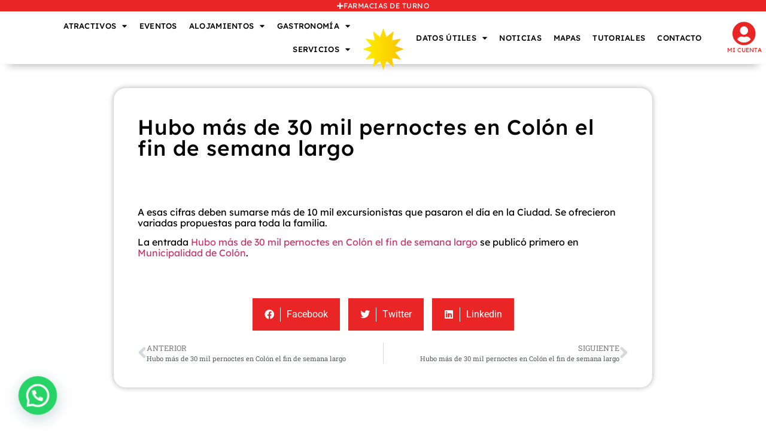

--- FILE ---
content_type: text/html; charset=UTF-8
request_url: https://www.colonturismo.tur.ar/hubo-mas-de-30-mil-pernoctes-en-colon-el-fin-de-semana-largo-17/
body_size: 34667
content:
<!doctype html>
<html lang="es-AR">
<head>
	<meta charset="UTF-8">
	<meta name="viewport" content="width=device-width, initial-scale=1">
	<link rel="profile" href="https://gmpg.org/xfn/11">
	<meta name='robots' content='index, follow, max-image-preview:large, max-snippet:-1, max-video-preview:-1' />

	<!-- This site is optimized with the Yoast SEO plugin v26.8 - https://yoast.com/product/yoast-seo-wordpress/ -->
	<title>Hubo más de 30 mil pernoctes en Colón el fin de semana largo - Colón Turismo</title>
	<link rel="canonical" href="https://www.colonturismo.tur.ar/hubo-mas-de-30-mil-pernoctes-en-colon-el-fin-de-semana-largo-17/" />
	<meta property="og:locale" content="es_ES" />
	<meta property="og:type" content="article" />
	<meta property="og:title" content="Hubo más de 30 mil pernoctes en Colón el fin de semana largo - Colón Turismo" />
	<meta property="og:description" content="A esas cifras deben sumarse más de 10 mil excursionistas que pasaron el día en la Ciudad. Se ofrecieron variadas propuestas para toda la familia. La entrada Hubo más de 30 mil pernoctes en Colón el fin de semana largo se publicó primero en Municipalidad de Colón.  " />
	<meta property="og:url" content="https://www.colonturismo.tur.ar/hubo-mas-de-30-mil-pernoctes-en-colon-el-fin-de-semana-largo-17/" />
	<meta property="og:site_name" content="Colón Turismo" />
	<meta property="article:publisher" content="https://www.facebook.com/turismocoloner" />
	<meta property="article:published_time" content="2023-05-03T04:21:09+00:00" />
	<meta name="twitter:card" content="summary_large_image" />
	<meta name="twitter:creator" content="@turismocoloner" />
	<meta name="twitter:site" content="@turismocoloner" />
	<script type="application/ld+json" class="yoast-schema-graph">{"@context":"https://schema.org","@graph":[{"@type":"Article","@id":"https://www.colonturismo.tur.ar/hubo-mas-de-30-mil-pernoctes-en-colon-el-fin-de-semana-largo-17/#article","isPartOf":{"@id":"https://www.colonturismo.tur.ar/hubo-mas-de-30-mil-pernoctes-en-colon-el-fin-de-semana-largo-17/"},"author":{"name":"","@id":""},"headline":"Hubo más de 30 mil pernoctes en Colón el fin de semana largo","datePublished":"2023-05-03T04:21:09+00:00","mainEntityOfPage":{"@id":"https://www.colonturismo.tur.ar/hubo-mas-de-30-mil-pernoctes-en-colon-el-fin-de-semana-largo-17/"},"wordCount":64,"commentCount":0,"publisher":{"@id":"https://www.colonturismo.tur.ar/#organization"},"articleSection":["Turismo"],"inLanguage":"es-AR","potentialAction":[{"@type":"CommentAction","name":"Comment","target":["https://www.colonturismo.tur.ar/hubo-mas-de-30-mil-pernoctes-en-colon-el-fin-de-semana-largo-17/#respond"]}]},{"@type":"WebPage","@id":"https://www.colonturismo.tur.ar/hubo-mas-de-30-mil-pernoctes-en-colon-el-fin-de-semana-largo-17/","url":"https://www.colonturismo.tur.ar/hubo-mas-de-30-mil-pernoctes-en-colon-el-fin-de-semana-largo-17/","name":"Hubo más de 30 mil pernoctes en Colón el fin de semana largo - Colón Turismo","isPartOf":{"@id":"https://www.colonturismo.tur.ar/#website"},"datePublished":"2023-05-03T04:21:09+00:00","breadcrumb":{"@id":"https://www.colonturismo.tur.ar/hubo-mas-de-30-mil-pernoctes-en-colon-el-fin-de-semana-largo-17/#breadcrumb"},"inLanguage":"es-AR","potentialAction":[{"@type":"ReadAction","target":["https://www.colonturismo.tur.ar/hubo-mas-de-30-mil-pernoctes-en-colon-el-fin-de-semana-largo-17/"]}]},{"@type":"BreadcrumbList","@id":"https://www.colonturismo.tur.ar/hubo-mas-de-30-mil-pernoctes-en-colon-el-fin-de-semana-largo-17/#breadcrumb","itemListElement":[{"@type":"ListItem","position":1,"name":"Inicio","item":"https://www.colonturismo.tur.ar/"},{"@type":"ListItem","position":2,"name":"Noticias","item":"https://www.colonturismo.tur.ar/noticias/"},{"@type":"ListItem","position":3,"name":"Hubo más de 30 mil pernoctes en Colón el fin de semana largo"}]},{"@type":"WebSite","@id":"https://www.colonturismo.tur.ar/#website","url":"https://www.colonturismo.tur.ar/","name":"Colón Turismo","description":"Tus vacaciones soñadas","publisher":{"@id":"https://www.colonturismo.tur.ar/#organization"},"potentialAction":[{"@type":"SearchAction","target":{"@type":"EntryPoint","urlTemplate":"https://www.colonturismo.tur.ar/?s={search_term_string}"},"query-input":{"@type":"PropertyValueSpecification","valueRequired":true,"valueName":"search_term_string"}}],"inLanguage":"es-AR"},{"@type":"Organization","@id":"https://www.colonturismo.tur.ar/#organization","name":"Turismo Colón Entre Ríos","url":"https://www.colonturismo.tur.ar/","logo":{"@type":"ImageObject","inLanguage":"es-AR","@id":"https://www.colonturismo.tur.ar/#/schema/logo/image/","url":"https://www.colonturismo.tur.ar/wp-content/uploads/2021/06/cropped-logo1.png","contentUrl":"https://www.colonturismo.tur.ar/wp-content/uploads/2021/06/cropped-logo1.png","width":500,"height":300,"caption":"Turismo Colón Entre Ríos"},"image":{"@id":"https://www.colonturismo.tur.ar/#/schema/logo/image/"},"sameAs":["https://www.facebook.com/turismocoloner","https://x.com/turismocoloner","https://www.instagram.com/turismocoloner/","https://www.youtube.com/c/colonturistica"]}]}</script>
	<!-- / Yoast SEO plugin. -->


<link rel='dns-prefetch' href='//www.googletagmanager.com' />
<link rel="alternate" type="application/rss+xml" title="Colón Turismo &raquo; Feed" href="https://www.colonturismo.tur.ar/feed/" />
<link rel="alternate" type="application/rss+xml" title="Colón Turismo &raquo; RSS de los comentarios" href="https://www.colonturismo.tur.ar/comments/feed/" />
<link rel="alternate" type="application/rss+xml" title="Colón Turismo &raquo; Hubo más de 30 mil pernoctes en Colón el fin de semana largo RSS de los comentarios" href="https://www.colonturismo.tur.ar/hubo-mas-de-30-mil-pernoctes-en-colon-el-fin-de-semana-largo-17/feed/" />
<link rel="alternate" title="oEmbed (JSON)" type="application/json+oembed" href="https://www.colonturismo.tur.ar/wp-json/oembed/1.0/embed?url=https%3A%2F%2Fwww.colonturismo.tur.ar%2Fhubo-mas-de-30-mil-pernoctes-en-colon-el-fin-de-semana-largo-17%2F" />
<link rel="alternate" title="oEmbed (XML)" type="text/xml+oembed" href="https://www.colonturismo.tur.ar/wp-json/oembed/1.0/embed?url=https%3A%2F%2Fwww.colonturismo.tur.ar%2Fhubo-mas-de-30-mil-pernoctes-en-colon-el-fin-de-semana-largo-17%2F&#038;format=xml" />
<style id='wp-img-auto-sizes-contain-inline-css'>
img:is([sizes=auto i],[sizes^="auto," i]){contain-intrinsic-size:3000px 1500px}
/*# sourceURL=wp-img-auto-sizes-contain-inline-css */
</style>
<style id='wp-emoji-styles-inline-css'>

	img.wp-smiley, img.emoji {
		display: inline !important;
		border: none !important;
		box-shadow: none !important;
		height: 1em !important;
		width: 1em !important;
		margin: 0 0.07em !important;
		vertical-align: -0.1em !important;
		background: none !important;
		padding: 0 !important;
	}
/*# sourceURL=wp-emoji-styles-inline-css */
</style>
<link rel='stylesheet' id='wp-block-library-css' href='https://www.colonturismo.tur.ar/wp-includes/css/dist/block-library/style.min.css?ver=6.9' media='all' />
<style id='directorist-account-button-style-inline-css'>
.directorist-account-block-logged-mode{position:relative;display:-webkit-box;display:-webkit-flex;display:-ms-flexbox;display:flex;-webkit-box-align:center;-webkit-align-items:center;-ms-flex-align:center;align-items:center}.directorist-account-block-logged-mode .avatar{border-radius:50%;cursor:pointer}.directorist-account-block-logged-mode .directorist-account-block-logged-mode__navigation{position:absolute;opacity:0;visibility:hidden;background-color:var(--directorist-color-white);left:0;top:62px;min-width:190px;border-radius:5px;z-index:-1;-webkit-box-shadow:0 5px 20px rgba(136,140,158,.2);box-shadow:0 5px 20px rgba(136,140,158,.2);-webkit-transition:.3s;transition:.3s}.directorist-account-block-logged-mode .directorist-account-block-logged-mode__navigation.show{opacity:1;visibility:visible;z-index:1031}.directorist-account-block-logged-mode .directorist-account-block-logged-mode__navigation ul{list-style:none;padding:15px 0;margin:0}.directorist-account-block-logged-mode .directorist-account-block-logged-mode__navigation ul li a{display:-webkit-box;display:-webkit-flex;display:-ms-flexbox;display:flex;-webkit-box-align:center;-webkit-align-items:center;-ms-flex-align:center;align-items:center;gap:3px 7px;font-size:14px;font-weight:500;text-decoration:none;padding:5px 20px;color:var(--directorist-color-body);white-space:nowrap;-webkit-transition:.3s;transition:.3s}.directorist-account-block-logged-mode .directorist-account-block-logged-mode__navigation ul li a:hover{color:var(--directorist-color-primary)}.directorist-account-block-logged-mode .directorist-account-block-logged-mode__navigation ul li a:hover .directorist-icon-mask:after{background-color:var(--directorist-color-primary)}.directorist-account-block-logged-mode .directorist-account-block-logged-mode__navigation ul li a .directorist-icon-mask:after{width:16px;height:16px;background-color:var(--directorist-color-body);-webkit-transition:.3s;transition:.3s}.directorist-account-block-logged-mode__overlay{position:fixed;top:0;left:0;width:100%;height:0;background-color:rgba(0,0,0,0);-webkit-transition:.3s;transition:.3s;opacity:0;z-index:-1}.directorist-account-block-logged-mode__overlay.show{height:100%;opacity:1;visibility:visible;z-index:1030}.directorist-account-block-authentication-modal .modal-content{border-radius:8px;-webkit-box-shadow:0 0;box-shadow:0 0;border:0 none}.directorist-account-block-authentication-modal .modal-dialog{max-width:450px;margin:1.75rem auto;display:-webkit-box;display:-webkit-flex;display:-ms-flexbox;display:flex;-webkit-box-align:center;-webkit-align-items:center;-ms-flex-align:center;align-items:center}@media only screen and (max-width: 575px){.directorist-account-block-authentication-modal .modal-dialog{max-width:calc(100% - 30px)}}.directorist-account-block-authentication-modal .modal-content{position:relative;display:-webkit-box;display:-webkit-flex;display:-ms-flexbox;display:flex;-webkit-box-orient:vertical;-webkit-box-direction:normal;-webkit-flex-direction:column;-ms-flex-direction:column;flex-direction:column;width:100%;pointer-events:auto;background-color:var(--directorist-color-white);background-clip:padding-box;border-radius:8px;-webkit-box-shadow:0 0;box-shadow:0 0;border:0 none;outline:0}.directorist-account-block-authentication-modal .modal-header{padding:12px 30px;display:-webkit-box;display:-webkit-flex;display:-ms-flexbox;display:flex;-webkit-box-align:center;-webkit-align-items:center;-ms-flex-align:center;align-items:center;-webkit-box-pack:justify;-webkit-justify-content:space-between;-ms-flex-pack:justify;justify-content:space-between;border-bottom:1px solid var(--directorist-color-light)}.directorist-account-block-authentication-modal .modal-header .modal-title{font-size:18px;font-weight:600;color:var(--directorist-color-dark)}.directorist-account-block-authentication-modal .modal-header .directorist-account-block-close{display:-webkit-box;display:-webkit-flex;display:-ms-flexbox;display:flex;-webkit-box-align:center;-webkit-align-items:center;-ms-flex-align:center;align-items:center;-webkit-box-pack:center;-webkit-justify-content:center;-ms-flex-pack:center;justify-content:center;width:34px;height:34px;border-radius:50%;padding:0;border:0 none;background-color:var(--directorist-color-bg-light);cursor:pointer}.directorist-account-block-authentication-modal .modal-header .directorist-account-block-close:hover span{color:var(--directorist-color-danger)}.directorist-account-block-authentication-modal .modal-header .directorist-account-block-close span{font-size:1.125rem;line-height:normal;color:var(--directorist-color-dark)}.directorist-account-block-authentication-modal .modal-body{padding:0}.directorist-account-block-authentication-modal .directorist-account-block-modal-wrap{padding:20px 30px 30px}@media only screen and (max-width: 375px){.directorist-account-block-authentication-modal .directorist-account-block-modal-wrap{padding:20px}}.directorist-account-block-authentication-modal .directorist-account-block-login-info{padding:15px 20px;border-radius:8px}.directorist-account-block-authentication-modal .directorist-account-block-login-info.alert-success{border:0 none;background-color:rgba(var(--directorist-color-success-rgb), 0.15)}.directorist-account-block-authentication-modal .directorist-account-block-login-info ul{margin-bottom:0}.directorist-account-block-authentication-modal .directorist-account-block-login-info ul li .directorist-account-block-login-info__label{display:inline-block;margin-right:20px;color:var(--directorist-color-dark)}.directorist-account-block-authentication-modal .directorist-account-block-login-info ul li .directorist-account-block-login-info__text{color:var(--directorist-color-success)}.directorist-account-block-authentication-modal .directorist-account-block-register-btn .directorist-btn{width:100%;border-radius:8px}.directorist-account-block-authentication-modal .directorist-account-block-register-btn .directorist-btn:hover{color:var(--directorist-color-primary);background-color:rgba(0,0,0,0)}.directorist-account-block-authentication-modal .directorist-form-group label{margin-bottom:3px;color:var(--directorist-color-dark)}.directorist-account-block-authentication-modal .directorist-form-group .directorist-form-element{border:1px solid var(--directorist-color-light);border-radius:6px;padding:0 20px}.directorist-account-block-authentication-modal .directorist-form-group .directorist-form-element:focus{border-radius:0;border-color:var(--directorist-color-primary)}.directorist-account-block-authentication-modal .directorist-form-group.atbd_login_btn_wrapper .directorist-btn{width:100%;min-height:46px;border-radius:8px;line-height:1}.directorist-account-block-authentication-modal .directorist-form-group.atbd_login_btn_wrapper .directorist-btn:hover{background-color:rgba(0,0,0,0);color:var(--directorist-color-primary)}.directorist-account-block-authentication-modal .directorist-account-block-password-activity{display:-webkit-box;display:-webkit-flex;display:-ms-flexbox;display:flex;-webkit-box-pack:justify;-webkit-justify-content:space-between;-ms-flex-pack:justify;justify-content:space-between}@media only screen and (max-width: 375px){.directorist-account-block-authentication-modal .directorist-account-block-password-activity{display:block}}.directorist-account-block-authentication-modal .directorist-account-block-password-activity p{margin-top:0;margin-bottom:0}@media only screen and (max-width: 375px){.directorist-account-block-authentication-modal .directorist-account-block-password-activity p{margin:5px 0 0}}.directorist-account-block-authentication-modal .directorist-account-block-password-activity p a{text-decoration:none;font-size:14px;font-weight:500;color:var(--directorist-color-dark)}.directorist-account-block-authentication-modal .directorist-account-block-password-activity p a:hover{color:var(--directorist-color-primary)}.directorist-account-block-authentication-modal .directorist-account-block-social-login{display:-webkit-box;display:-webkit-flex;display:-ms-flexbox;display:flex;-webkit-box-pack:center;-webkit-justify-content:center;-ms-flex-pack:center;justify-content:center;-webkit-flex-wrap:wrap;-ms-flex-wrap:wrap;flex-wrap:wrap;-webkit-box-orient:vertical;-webkit-box-direction:normal;-webkit-flex-direction:column;-ms-flex-direction:column;flex-direction:column;-webkit-box-align:center;-webkit-align-items:center;-ms-flex-align:center;align-items:center;gap:5px 10px;margin-top:20px}@media only screen and (max-width: 375px){.directorist-account-block-authentication-modal .directorist-account-block-social-login{display:block}}.directorist-account-block-authentication-modal .directorist-account-block-social-login button{min-height:46px;padding:10px 30px;border-radius:6px;margin:5px;border:1px solid var(--directorist-color-light);-webkit-transition:.3s ease-in-out;transition:.3s ease-in-out;display:-webkit-box;display:-webkit-flex;display:-ms-flexbox;display:flex;-webkit-box-align:center;-webkit-align-items:center;-ms-flex-align:center;align-items:center;gap:5px 8px;cursor:pointer}.directorist-account-block-authentication-modal .directorist-account-block-social-login button img{width:20px;height:20px}.directorist-account-block-authentication-modal .directorist-account-block-social-login button:hover{opacity:.8}.directorist-account-block-authentication-modal .directorist-account-block-social-login button.fb-login{color:#fff;border-color:#1877f2;background-color:#1877f2}.directorist-account-block-authentication-modal .directorist-account-block-social-login button.fb-google{color:var(--directorist-color-closed-badge);border-color:var(--directorist-color-closed-badge)}.directorist-account-block-authentication-modal .directorist-account-block-modal-bottom{padding:20px 25px;border-radius:0 0 8px 8px;text-align:center;background-color:var(--directorist-color-bg-light)}.directorist-account-block-authentication-modal .directorist-account-block-modal-bottom button{border:none;text-decoration:none;display:inline-block;color:var(--directorist-color-dark);-webkit-transition:.3s;transition:.3s;background-color:rgba(0,0,0,0);cursor:pointer;font-size:15px}.directorist-account-block-authentication-modal .directorist-account-block-modal-bottom button:hover{color:var(--directorist-color-primary);opacity:.8}.directorist-account-block-authentication-modal .directorist-account-block-modal-bottom .message{padding:15px 30px;text-align:center}.directorist-account-block-authentication-modal .directorist-account-block-modal-bottom .directory_regi_btn,.directorist-account-block-authentication-modal .directorist-account-block-modal-bottom .directory_login_btn{font-size:1.0625rem;color:var(--directorist-color-body)}.directorist-account-block-authentication-modal #recover-pass-modal{padding:0}.directorist-account-block-authentication-modal #recover-pass-modal .directorist-btn{font-size:14px;margin-top:15px}.directorist-account-block-authentication-modal #recover-pass-modal .directorist-form-element+p{margin-bottom:0}.directorist-account-block-authentication-modal #recover-pass-modal fieldset{color:var(--directorist-color-body)}.directorist-account-block-authentication-modal #recover-pass-modal fieldset p{margin-top:0;font-size:16px}.directorist-account-block-authentication-modal #recover-pass-modal fieldset .directorist-form-element{padding:5px 20px}.directorist-account-block-authentication-modal #recover-pass-modal fieldset .directorist-btn{border-radius:6px}.directorist-account-block-authentication-modal #recover-pass-modal fieldset .directorist-btn:hover{background-color:rgba(0,0,0,0);color:var(--directorist-color-primary)}.directorist-account-block-authentication-modal .error_login{padding:10px 30px 0;text-align:center}.directorist-account-block-authentication-modal .error_login .success{color:var(--directorist-color-warning)}.directorist-account-block-authentication-modal .directorist-checkbox input[type=checkbox]:checked+.directorist-checkbox__label:after{background-color:var(--directorist-color-primary);border-color:var(--directorist-color-primary)}.directorist-account-block-authentication-modal .directorist-form-required{line-height:normal}.directorist-account-block-authentication-modal .modal{position:fixed;top:0;left:0;z-index:1060;display:none;width:100%;height:100%;overflow-x:hidden;overflow-y:auto;outline:0;background-color:rgba(var(--directorist-color-dark-rgb), 0.4)}.directorist-account-block-authentication-modal #directorist-account-block-login-modal .directorist-authentication{width:100%;margin-left:0}.directorist-account-block-authentication-modal #directorist-account-block-login-modal .directorist-authentication .directorist-authentication__form{padding:30px 25px 25px;margin:0;-webkit-box-shadow:none;box-shadow:none;background:rgba(0,0,0,0)}.directorist-account-block-authentication-modal #directorist-account-block-login-modal .directorist-authentication .directorist-authentication__form .directorist-form-element{border:none;padding:15px 0;border-radius:0;border-bottom:1px solid #ececec}.directorist-account-block-authentication-modal #directorist-account-block-login-modal .directorist-authentication .directorist-authentication__form .directorist-form-element:focus{border-color:var(--directorist-color-primary)}.directorist-account-block-authentication-modal #directorist-account-block-login-modal .directorist-authentication .directorist-authentication__form .directorist-authentication__form__btn:hover{color:var(--directorist-color-white);background-color:rgba(var(--directorist-color-primary-rgb), 0.8)}.directorist-account-block-authentication-modal #directorist-account-block-login-modal .directorist-authentication p.status,.directorist-account-block-authentication-modal #directorist-account-block-login-modal .directorist-authentication .directorist-register-error{margin-top:0}.wp-block-button__link{cursor:pointer;display:inline-block;text-align:center;word-break:break-word;-webkit-box-sizing:border-box;box-sizing:border-box}.wp-block-button__link.aligncenter{text-align:center}.wp-block-button__link.alignright{text-align:right}:where(.wp-block-button__link){-webkit-box-shadow:none;box-shadow:none;text-decoration:none;border-radius:9999px;padding:calc(.667em + 2px) calc(1.333em + 2px)}.wp-block-directorist-account-block-directorist-account-block[style*=text-decoration] .wp-block-button__link{text-decoration:inherit}.wp-block-directorist-account-block-directorist-account-block.has-custom-width{max-width:none}.wp-block-directorist-account-block-directorist-account-block.has-custom-width .wp-block-button__link{width:100%}.wp-block-directorist-account-block-directorist-account-block.has-custom-font-size .wp-block-button__link{font-size:inherit}.wp-block-directorist-account-block-directorist-account-block.wp-block-button__width-25{width:calc(25% - var(--wp--style--block-gap, 0.5em)*.75)}.wp-block-directorist-account-block-directorist-account-block.wp-block-button__width-50{width:calc(50% - var(--wp--style--block-gap, 0.5em)*.5)}.wp-block-directorist-account-block-directorist-account-block.wp-block-button__width-75{width:calc(75% - var(--wp--style--block-gap, 0.5em)*.25)}.wp-block-directorist-account-block-directorist-account-block.wp-block-button__width-100{width:100%;-webkit-flex-basis:100%;-ms-flex-preferred-size:100%;flex-basis:100%}.wp-block-directorist-account-block-directorist-account-block.is-style-squared,.wp-block-directorist-account-block-directorist-account-block__link.wp-block-directorist-account-block-directorist-account-block.is-style-squared{border-radius:0}.wp-block-directorist-account-block-directorist-account-block.no-border-radius,.wp-block-button__link.no-border-radius{border-radius:0 !important}:root :where(.wp-block-directorist-account-block-directorist-account-block.is-style-outline>.wp-block-button__link),:root :where(.wp-block-directorist-account-block-directorist-account-block .wp-block-button__link.is-style-outline){border:2px solid currentColor;padding:.667em 1.333em}:root :where(.wp-block-directorist-account-block-directorist-account-block.is-style-outline>.wp-block-button__link:not(.has-text-color)),:root :where(.wp-block-directorist-account-block-directorist-account-block .wp-block-button__link.is-style-outline:not(.has-text-color)){color:currentColor}:root :where(.wp-block-directorist-account-block-directorist-account-block.is-style-outline>.wp-block-button__link:not(.has-background)),:root :where(.wp-block-directorist-account-block-directorist-account-block .wp-block-button__link.is-style-outline:not(.has-background)){background-color:rgba(0,0,0,0);background-image:none}

/*# sourceURL=https://www.colonturismo.tur.ar/wp-content/plugins/directorist/blocks/build/account-button/style-index.css */
</style>
<style id='directorist-search-modal-style-inline-css'>
.dspb-container,.dspb-container-fluid{width:100%;padding-right:var(--bs-gutter-x, 0.75rem);padding-left:var(--bs-gutter-x, 0.75rem);margin-right:auto;margin-left:auto}@media(min-width: 576px){.dspb-container,.dspb-container-sm{max-width:540px}}@media(min-width: 768px){.dspb-container,.dspb-container-md,.dspb-container-sm{max-width:720px}}@media(min-width: 992px){.dspb-container,.dspb-container-lg,.dspb-container-md,.dspb-container-sm{max-width:960px}}@media(min-width: 1200px){.dspb-container,.dspb-container-lg,.dspb-container-md,.dspb-container-sm,.dspb-container-xl{max-width:1140px}}@media(min-width: 1400px){.dspb-container,.dspb-container-lg,.dspb-container-md,.dspb-container-sm,.dspb-container-xl,.dspb-container-xxl{max-width:1320px}}.dspb-row{--bs-gutter-x: 1.5rem;--bs-gutter-y: 0;display:-webkit-box;display:-webkit-flex;display:-ms-flexbox;display:flex;-webkit-flex-wrap:wrap;-ms-flex-wrap:wrap;flex-wrap:wrap;margin-top:calc(var(--bs-gutter-y)*-1);margin-right:calc(var(--bs-gutter-x)*-0.5);margin-left:calc(var(--bs-gutter-x)*-0.5)}.dspb-row>*{width:100%}.directorist-search-popup-block{display:-webkit-inline-box;display:-webkit-inline-flex;display:-ms-inline-flexbox;display:inline-flex;-webkit-box-align:center;-webkit-align-items:center;-ms-flex-align:center;align-items:center}.directorist-search-popup-block__popup:not(.responsive-true){position:fixed;top:0;left:0;width:100%;height:auto;-webkit-transition:all .3s ease-in-out;transition:all .3s ease-in-out;-webkit-transform:translate(0, -50%) scaleY(0);transform:translate(0, -50%) scaleY(0);opacity:0;visibility:hidden;z-index:1031;background-color:var(--directorist-color-white);-webkit-box-shadow:0 5px 10px rgba(143,142,159,.1);box-shadow:0 5px 10px rgba(143,142,159,.1)}.directorist-search-popup-block__popup:not(.responsive-true).show{-webkit-transform:translate(0, 0) scaleY(1);transform:translate(0, 0) scaleY(1);opacity:1;visibility:visible}@media only screen and (max-width: 575px){.directorist-search-popup-block__popup.responsive-true .directorist-search-form-action__modal{display:none}}.directorist-search-popup-block__form{max-height:400px;overflow-y:auto;overflow-x:hidden;display:-webkit-box;display:-webkit-flex;display:-ms-flexbox;display:flex;padding:30px;margin-bottom:30px;scrollbar-width:thin;scrollbar-color:var(--directorist-color-border) var(--directorist-color-white)}@media only screen and (max-width: 767px){.directorist-search-popup-block__form{padding:30px 0 0}}@media only screen and (max-width: 575px){.directorist-search-popup-block__form{padding:30px 30px 0 6px}}.directorist-search-popup-block__form::-webkit-scrollbar{width:11px}.directorist-search-popup-block__form::-webkit-scrollbar-track{background:var(--directorist-color-white)}.directorist-search-popup-block__form::-webkit-scrollbar-thumb{background-color:var(--directorist-color-border);border-radius:6px;border:3px solid var(--directorist-color-white)}.directorist-search-popup-block__form-close{position:fixed;top:35px;right:50px;border:none;opacity:1;cursor:pointer;-webkit-transition:.3s ease-in-out;transition:.3s ease-in-out;z-index:99999;line-height:.8;display:-webkit-box;display:-webkit-flex;display:-ms-flexbox;display:flex;-webkit-box-align:center;-webkit-align-items:center;-ms-flex-align:center;align-items:center;-webkit-box-pack:center;-webkit-justify-content:center;-ms-flex-pack:center;justify-content:center;width:30px;height:30px;border-radius:50%;background-color:rgba(var(--directorist-color-danger-rgb), 0.15);-webkit-transition:.2s ease-in-out;transition:.2s ease-in-out}.directorist-search-popup-block__form-close .directorist-icon-mask:after{background-color:var(--directorist-color-danger)}@media only screen and (max-width: 767px){.directorist-search-popup-block__form-close{top:50px;right:15px}}@media only screen and (max-width: 575px){.directorist-search-popup-block__form-close{display:none}}.directorist-search-popup-block__overlay{position:fixed;top:0;left:0;width:100%;height:0;background-color:rgba(var(--directorist-color-dark-rgb), 0.2);-webkit-transition:.3s;transition:.3s;opacity:0;z-index:-1}.directorist-search-popup-block__overlay.show{height:100%;opacity:1;visibility:visible;z-index:1030;overflow-y:hidden}.directorist-search-popup-block-hidden{overflow:hidden}.directorist-search-popup-block__button{cursor:pointer;display:-webkit-inline-box;display:-webkit-inline-flex;display:-ms-inline-flexbox;display:inline-flex;-webkit-box-align:center;-webkit-align-items:center;-ms-flex-align:center;align-items:center;gap:6px}@media only screen and (max-width: 600px){.directorist-search-popup-block__button{width:40px;height:40px;-webkit-box-pack:center;-webkit-justify-content:center;-ms-flex-pack:center;justify-content:center;border:1px solid var(--directorist-color-border);border-radius:50%}.directorist-search-popup-block__button:hover .directorist-icon-mask:after{background-color:currentColor}}.directorist-search-popup-block__button .directorist-icon-mask:after{background-color:var(--directorist-color-gray)}.directorist-search-popup-block .directorist-search-contents{padding:65px 0 10px;width:100%}@media only screen and (max-width: 575px){.directorist-search-popup-block .directorist-search-contents{padding:0}}@media only screen and (min-width: 783.99px){.admin-bar .dspb-search__popup{top:32px}}@media only screen and (max-width: 782.99px){.admin-bar .dspb-search__popup{top:46px}}.wp-block-button__link{cursor:pointer;display:inline-block;text-align:center;word-break:break-word;-webkit-box-sizing:border-box;box-sizing:border-box}.wp-block-button__link.aligncenter{text-align:center}.wp-block-button__link.alignright{text-align:right}:where(.wp-block-button__link){-webkit-box-shadow:none;box-shadow:none;text-decoration:none;border-radius:9999px;padding:calc(.667em + 2px) calc(1.333em + 2px)}.wp-block-directorist-account-block-directorist-account-block[style*=text-decoration] .wp-block-button__link{text-decoration:inherit}.wp-block-directorist-account-block-directorist-account-block.has-custom-width{max-width:none}.wp-block-directorist-account-block-directorist-account-block.has-custom-width .wp-block-button__link{width:100%}.wp-block-directorist-account-block-directorist-account-block.has-custom-font-size .wp-block-button__link{font-size:inherit}.wp-block-directorist-account-block-directorist-account-block.wp-block-button__width-25{width:calc(25% - var(--wp--style--block-gap, 0.5em)*.75)}.wp-block-directorist-account-block-directorist-account-block.wp-block-button__width-50{width:calc(50% - var(--wp--style--block-gap, 0.5em)*.5)}.wp-block-directorist-account-block-directorist-account-block.wp-block-button__width-75{width:calc(75% - var(--wp--style--block-gap, 0.5em)*.25)}.wp-block-directorist-account-block-directorist-account-block.wp-block-button__width-100{width:100%;-webkit-flex-basis:100%;-ms-flex-preferred-size:100%;flex-basis:100%}.wp-block-directorist-account-block-directorist-account-block.is-style-squared,.wp-block-directorist-account-block-directorist-account-block__link.wp-block-directorist-account-block-directorist-account-block.is-style-squared{border-radius:0}.wp-block-directorist-account-block-directorist-account-block.no-border-radius,.wp-block-button__link.no-border-radius{border-radius:0 !important}:root :where(.wp-block-directorist-account-block-directorist-account-block.is-style-outline>.wp-block-button__link),:root :where(.wp-block-directorist-account-block-directorist-account-block .wp-block-button__link.is-style-outline){border:2px solid currentColor;padding:.667em 1.333em}:root :where(.wp-block-directorist-account-block-directorist-account-block.is-style-outline>.wp-block-button__link:not(.has-text-color)),:root :where(.wp-block-directorist-account-block-directorist-account-block .wp-block-button__link.is-style-outline:not(.has-text-color)){color:currentColor}:root :where(.wp-block-directorist-account-block-directorist-account-block.is-style-outline>.wp-block-button__link:not(.has-background)),:root :where(.wp-block-directorist-account-block-directorist-account-block .wp-block-button__link.is-style-outline:not(.has-background)){background-color:rgba(0,0,0,0);background-image:none}

/*# sourceURL=https://www.colonturismo.tur.ar/wp-content/plugins/directorist/blocks/build/search-modal/style-index.css */
</style>
<style id='feedzy-rss-feeds-loop-style-inline-css'>
.wp-block-feedzy-rss-feeds-loop{display:grid;gap:24px;grid-template-columns:repeat(1,1fr)}@media(min-width:782px){.wp-block-feedzy-rss-feeds-loop.feedzy-loop-columns-2,.wp-block-feedzy-rss-feeds-loop.feedzy-loop-columns-3,.wp-block-feedzy-rss-feeds-loop.feedzy-loop-columns-4,.wp-block-feedzy-rss-feeds-loop.feedzy-loop-columns-5{grid-template-columns:repeat(2,1fr)}}@media(min-width:960px){.wp-block-feedzy-rss-feeds-loop.feedzy-loop-columns-2{grid-template-columns:repeat(2,1fr)}.wp-block-feedzy-rss-feeds-loop.feedzy-loop-columns-3{grid-template-columns:repeat(3,1fr)}.wp-block-feedzy-rss-feeds-loop.feedzy-loop-columns-4{grid-template-columns:repeat(4,1fr)}.wp-block-feedzy-rss-feeds-loop.feedzy-loop-columns-5{grid-template-columns:repeat(5,1fr)}}.wp-block-feedzy-rss-feeds-loop .wp-block-image.is-style-rounded img{border-radius:9999px}.wp-block-feedzy-rss-feeds-loop .wp-block-image:has(:is(img:not([src]),img[src=""])){display:none}

/*# sourceURL=https://www.colonturismo.tur.ar/wp-content/plugins/feedzy-rss-feeds/build/loop/style-index.css */
</style>
<style id='joinchat-button-style-inline-css'>
.wp-block-joinchat-button{border:none!important;text-align:center}.wp-block-joinchat-button figure{display:table;margin:0 auto;padding:0}.wp-block-joinchat-button figcaption{font:normal normal 400 .6em/2em var(--wp--preset--font-family--system-font,sans-serif);margin:0;padding:0}.wp-block-joinchat-button .joinchat-button__qr{background-color:#fff;border:6px solid #25d366;border-radius:30px;box-sizing:content-box;display:block;height:200px;margin:auto;overflow:hidden;padding:10px;width:200px}.wp-block-joinchat-button .joinchat-button__qr canvas,.wp-block-joinchat-button .joinchat-button__qr img{display:block;margin:auto}.wp-block-joinchat-button .joinchat-button__link{align-items:center;background-color:#25d366;border:6px solid #25d366;border-radius:30px;display:inline-flex;flex-flow:row nowrap;justify-content:center;line-height:1.25em;margin:0 auto;text-decoration:none}.wp-block-joinchat-button .joinchat-button__link:before{background:transparent var(--joinchat-ico) no-repeat center;background-size:100%;content:"";display:block;height:1.5em;margin:-.75em .75em -.75em 0;width:1.5em}.wp-block-joinchat-button figure+.joinchat-button__link{margin-top:10px}@media (orientation:landscape)and (min-height:481px),(orientation:portrait)and (min-width:481px){.wp-block-joinchat-button.joinchat-button--qr-only figure+.joinchat-button__link{display:none}}@media (max-width:480px),(orientation:landscape)and (max-height:480px){.wp-block-joinchat-button figure{display:none}}

/*# sourceURL=https://www.colonturismo.tur.ar/wp-content/plugins/creame-whatsapp-me/gutenberg/build/style-index.css */
</style>
<link rel='stylesheet' id='directorist-openstreet-map-leaflet-css' href='https://www.colonturismo.tur.ar/wp-content/plugins/directorist/assets/vendor-css/openstreet-map/leaflet.css?ver=1769884900' media='all' />
<link rel='stylesheet' id='directorist-openstreet-map-openstreet-css' href='https://www.colonturismo.tur.ar/wp-content/plugins/directorist/assets/vendor-css/openstreet-map/openstreet.css?ver=1769884900' media='all' />
<link rel='stylesheet' id='directorist-select2-style-css' href='https://www.colonturismo.tur.ar/wp-content/plugins/directorist/assets/vendor-css/select2.css?ver=1769884900' media='all' />
<link rel='stylesheet' id='directorist-ez-media-uploader-style-css' href='https://www.colonturismo.tur.ar/wp-content/plugins/directorist/assets/vendor-css/ez-media-uploader.css?ver=1769884900' media='all' />
<link rel='stylesheet' id='directorist-swiper-style-css' href='https://www.colonturismo.tur.ar/wp-content/plugins/directorist/assets/vendor-css/swiper.css?ver=1769884900' media='all' />
<link rel='stylesheet' id='directorist-sweetalert-style-css' href='https://www.colonturismo.tur.ar/wp-content/plugins/directorist/assets/vendor-css/sweetalert.css?ver=1769884900' media='all' />
<link rel='stylesheet' id='directorist-main-style-css' href='https://www.colonturismo.tur.ar/wp-content/plugins/directorist/assets/css/public-main.css?ver=1769884900' media='all' />
<style id='directorist-main-style-inline-css'>
:root{--directorist-color-primary:#444752;--directorist-color-primary-rgb:68,71,82;--directorist-color-secondary:#F2F3F5;--directorist-color-secondary-rgb:242,243,245;--directorist-color-dark:#000;--directorist-color-dark-rgb:0,0,0;--directorist-color-success:#28A800;--directorist-color-success-rgb:40,168,0;--directorist-color-info:#2c99ff;--directorist-color-info-rgb:44,153,255;--directorist-color-warning:#f28100;--directorist-color-warning-rgb:242,129,0;--directorist-color-danger:#f80718;--directorist-color-danger-rgb:248,7,24;--directorist-color-white:#fff;--directorist-color-white-rgb:255,255,255;--directorist-color-body:#404040;--directorist-color-gray:#bcbcbc;--directorist-color-gray-rgb:188,188,188;--directorist-color-gray-hover:#BCBCBC;--directorist-color-light:#ededed;--directorist-color-light-hover:#fff;--directorist-color-light-gray:#808080;--directorist-color-light-gray-rgb:237,237,237;--directorist-color-deep-gray:#808080;--directorist-color-bg-gray:#f4f4f4;--directorist-color-bg-light-gray:#F4F5F6;--directorist-color-bg-light:#EDEDED;--directorist-color-placeholder:#6c757d;--directorist-color-overlay:rgba(var(--directorist-color-dark-rgb),.5);--directorist-color-overlay-normal:rgba(var(--directorist-color-dark-rgb),.2);--directorist-color-border:#e9e9e9;--directorist-color-border-light:#f5f5f5;--directorist-color-border-gray:#d9d9d9;--directorist-box-shadow:0 4px 6px rgba(0,0,0,.04);--directorist-box-shadow-sm:0 2px 5px rgba(0,0,0,.05);--directorist-color-open-badge:#32cc6f;--directorist-color-closed-badge:#ea2525;--directorist-color-featured-badge:#fa8b0c;--directorist-color-popular-badge:#ea2525;--directorist-color-new-badge:#122069;--directorist-color-marker-shape:#444752;--directorist-color-marker-icon:#fff;--directorist-color-marker-shape-rgb:68,71,82;--directorist-fw-regular:400;--directorist-fw-medium:500;--directorist-fw-semiBold:600;--directorist-fw-bold:700;--directorist-border-radius-xs:8px;--directorist-border-radius-sm:10px;--directorist-border-radius-md:12px;--directorist-border-radius-lg:16px;--directorist-color-btn:var(--directorist-color-primary);--directorist-color-btn-hover:rgba(var(--directorist-color-primary-rgb),.80);--directorist-color-btn-border:var(--directorist-color-primary);--directorist-color-btn-primary:#fff;--directorist-color-btn-primary-rgb:68,71,82;--directorist-color-btn-primary-bg:#444752;--directorist-color-btn-primary-border:#444752;--directorist-color-btn-secondary:#404040;--directorist-color-btn-secondary-rgb:242,243,245;--directorist-color-btn-secondary-bg:#f2f3f5;--directorist-color-btn-secondary-border:#f2f3f5;--directorist-color-star:var(--directorist-color-warning);--gallery-crop-width:740px;--gallery-crop-height:580px}.pricing .price_action .price_action--btn,#directorist.atbd_wrapper .btn-primary,.default-ad-search .submit_btn .btn-default,.atbd_content_active #directorist.atbd_wrapper.dashboard_area .user_pro_img_area .user_img .choose_btn #upload_pro_pic,#directorist.atbd_wrapper .at-modal .at-modal-close,.atbdp_login_form_shortcode #loginform p input[type=submit],.atbd_manage_fees_wrapper .table tr .action p .btn-block,#directorist.atbd_wrapper #atbdp-checkout-form #atbdp_checkout_submit_btn,#directorist.atbd_wrapper .ezmu__btn,.default-ad-search .submit_btn .btn-primary,.directorist-content-active .widget.atbd_widget .directorist .btn,.directorist-btn.directorist-btn-dark,.atbd-add-payment-method form .atbd-save-card,#bhCopyTime,#bhAddNew,.directorist-content-active .widget.atbd_widget .atbd_author_info_widget .btn{color:var(--directorist-color-white)}.pricing .price_action .price_action--btn:hover,#directorist.atbd_wrapper .btn-primary:hover,.default-ad-search .submit_btn .btn-default:hover,.atbd_content_active #directorist.atbd_wrapper.dashboard_area .user_pro_img_area .user_img .choose_btn #upload_pro_pic:hover,#directorist.atbd_wrapper .at-modal .at-modal-close:hover,.atbdp_login_form_shortcode #loginform p input[type=submit]:hover,.atbd_manage_fees_wrapper .table tr .action p .btn-block:hover,#directorist.atbd_wrapper #atbdp-checkout-form #atbdp_checkout_submit_btn:hover,#directorist.atbd_wrapper .ezmu__btn:hover,.default-ad-search .submit_btn .btn-primary:hover,.directorist-content-active .widget.atbd_widget .directorist .btn:hover,.directorist-btn.directorist-btn-dark:hover,.atbd-add-payment-method form .atbd-save-card:hover,#bhCopyTime:hover,#bhAddNew:hover,.bdb-select-hours .bdb-remove:hover,.directorist-content-active .widget.atbd_widget .atbd_author_info_widget .btn:hover{color:var(--directorist-color-white)}.pricing .price_action .price_action--btn,#directorist.atbd_wrapper .btn-primary,.default-ad-search .submit_btn .btn-default,.atbd_content_active #directorist.atbd_wrapper.dashboard_area .user_pro_img_area .user_img .choose_btn #upload_pro_pic,#directorist.atbd_wrapper .at-modal .at-modal-close,.atbdp_login_form_shortcode #loginform p input[type=submit],.atbd_manage_fees_wrapper .table tr .action p .btn-block,#directorist.atbd_wrapper .ezmu__btn,.default-ad-search .submit_btn .btn-primary .directorist-content-active .widget.atbd_widget .directorist .btn,.directorist-btn.directorist-btn-dark,.atbd-add-payment-method form .atbd-save-card,#bhCopyTime,#bhAddNew,.bdb-select-hours .bdb-remove,.directorist-content-active .widget.atbd_widget .atbd_author_info_widget .btn{background:var(--directorist-color-btn-primary-bg)}.pricing .price_action .price_action--btn:hover,#directorist.atbd_wrapper .btn-primary:hover,#directorist.atbd_wrapper .at-modal .at-modal-close:hover,.default-ad-search .submit_btn .btn-default:hover,.atbd_content_active #directorist.atbd_wrapper.dashboard_area .user_pro_img_area .user_img .choose_btn #upload_pro_pic:hover,.atbdp_login_form_shortcode #loginform p input[type=submit]:hover,#directorist.atbd_wrapper .ezmu__btn:hover,.default-ad-search .submit_btn .btn-primary:hover,.directorist-content-active .widget.atbd_widget .directorist .btn:hover,.directorist-btn.directorist-btn-dark:hover,.atbd-add-payment-method form .atbd-save-card:hover,#bhCopyTime:hover,#bhAddNew:hover,.bdb-select-hours .bdb-remove:hover,.directorist-content-active .widget.atbd_widget .atbd_author_info_widget .btn:hover{background:var(--directorist-color-btn-hover)}#directorist.atbd_wrapper .btn-primary,.default-ad-search .submit_btn .btn-default,.atbdp_login_form_shortcode #loginform p input[type=submit],.default-ad-search .submit_btn .btn-primary,.directorist-content-active .widget.atbd_widget .directorist .btn,.atbd-add-payment-method form .atbd-save-card,.directorist-content-active .widget.atbd_widget .atbd_author_info_widget .btn{border-color:var(--directorist-color-btn-border)}#directorist.atbd_wrapper .btn-primary:hover,.default-ad-search .submit_btn .btn-default:hover,.atbdp_login_form_shortcode #loginform p input[type=submit]:hover,.default-ad-search .submit_btn .btn-primary:hover,.directorist-content-active .widget.atbd_widget .directorist .btn:hover,.atbd-add-payment-method form .atbd-save-card:hover,.directorist-content-active .widget.atbd_widget .atbd_author_info_widget .btn:hover{border-color:var(--directorist-color-primary)}.ads-advanced .price-frequency .pf-btn input:checked+span,.atbdpr-range .ui-slider-horizontal .ui-slider-range,.custom-control .custom-control-input:checked~.check--select,#directorist.atbd_wrapper .pagination .nav-links .current,.atbd_director_social_wrap a,.widget.atbd_widget[id^=bd] .atbd_author_info_widget .directorist-author-social li a,.widget.atbd_widget[id^=dcl] .atbd_author_info_widget .directorist-author-social li a,.atbd_content_active #directorist.atbd_wrapper .widget.atbd_widget .atbdp.atbdp-widget-tags ul li a:hover{background:var(--directorist-color-primary)!important}.ads-advanced .price-frequency .pf-btn input:checked+span,.directorist-content-active .directorist-type-nav__list .directorist-type-nav__list__current .directorist-type-nav__link,.atbdpr-range .ui-slider-horizontal .ui-slider-handle,.custom-control .custom-control-input:checked~.check--select,.custom-control .custom-control-input:checked~.radio--select,#atpp-plan-change-modal .atm-contents-inner .dcl_pricing_plan input:checked+label:before,#dwpp-plan-renew-modal .atm-contents-inner .dcl_pricing_plan input:checked+label:before{border-color:var(--directorist-color-primary)}.atbd_map_shape{background:var(--directorist-color-marker-shape)!important}.map-icon-label i,.atbd_map_shape>span{color:var(--directorist-color-marker-icon)!important}
:root{--directorist-color-primary:#444752;--directorist-color-primary-rgb:68,71,82;--directorist-color-secondary:#F2F3F5;--directorist-color-secondary-rgb:242,243,245;--directorist-color-dark:#000;--directorist-color-dark-rgb:0,0,0;--directorist-color-success:#28A800;--directorist-color-success-rgb:40,168,0;--directorist-color-info:#2c99ff;--directorist-color-info-rgb:44,153,255;--directorist-color-warning:#f28100;--directorist-color-warning-rgb:242,129,0;--directorist-color-danger:#f80718;--directorist-color-danger-rgb:248,7,24;--directorist-color-white:#fff;--directorist-color-white-rgb:255,255,255;--directorist-color-body:#404040;--directorist-color-gray:#bcbcbc;--directorist-color-gray-rgb:188,188,188;--directorist-color-gray-hover:#BCBCBC;--directorist-color-light:#ededed;--directorist-color-light-hover:#fff;--directorist-color-light-gray:#808080;--directorist-color-light-gray-rgb:237,237,237;--directorist-color-deep-gray:#808080;--directorist-color-bg-gray:#f4f4f4;--directorist-color-bg-light-gray:#F4F5F6;--directorist-color-bg-light:#EDEDED;--directorist-color-placeholder:#6c757d;--directorist-color-overlay:rgba(var(--directorist-color-dark-rgb),.5);--directorist-color-overlay-normal:rgba(var(--directorist-color-dark-rgb),.2);--directorist-color-border:#e9e9e9;--directorist-color-border-light:#f5f5f5;--directorist-color-border-gray:#d9d9d9;--directorist-box-shadow:0 4px 6px rgba(0,0,0,.04);--directorist-box-shadow-sm:0 2px 5px rgba(0,0,0,.05);--directorist-color-open-badge:#32cc6f;--directorist-color-closed-badge:#ea2525;--directorist-color-featured-badge:#fa8b0c;--directorist-color-popular-badge:#ea2525;--directorist-color-new-badge:#122069;--directorist-color-marker-shape:#444752;--directorist-color-marker-icon:#fff;--directorist-color-marker-shape-rgb:68,71,82;--directorist-fw-regular:400;--directorist-fw-medium:500;--directorist-fw-semiBold:600;--directorist-fw-bold:700;--directorist-border-radius-xs:8px;--directorist-border-radius-sm:10px;--directorist-border-radius-md:12px;--directorist-border-radius-lg:16px;--directorist-color-btn:var(--directorist-color-primary);--directorist-color-btn-hover:rgba(var(--directorist-color-primary-rgb),.80);--directorist-color-btn-border:var(--directorist-color-primary);--directorist-color-btn-primary:#fff;--directorist-color-btn-primary-rgb:68,71,82;--directorist-color-btn-primary-bg:#444752;--directorist-color-btn-primary-border:#444752;--directorist-color-btn-secondary:#404040;--directorist-color-btn-secondary-rgb:242,243,245;--directorist-color-btn-secondary-bg:#f2f3f5;--directorist-color-btn-secondary-border:#f2f3f5;--directorist-color-star:var(--directorist-color-warning);--gallery-crop-width:740px;--gallery-crop-height:580px}.pricing .price_action .price_action--btn,#directorist.atbd_wrapper .btn-primary,.default-ad-search .submit_btn .btn-default,.atbd_content_active #directorist.atbd_wrapper.dashboard_area .user_pro_img_area .user_img .choose_btn #upload_pro_pic,#directorist.atbd_wrapper .at-modal .at-modal-close,.atbdp_login_form_shortcode #loginform p input[type=submit],.atbd_manage_fees_wrapper .table tr .action p .btn-block,#directorist.atbd_wrapper #atbdp-checkout-form #atbdp_checkout_submit_btn,#directorist.atbd_wrapper .ezmu__btn,.default-ad-search .submit_btn .btn-primary,.directorist-content-active .widget.atbd_widget .directorist .btn,.directorist-btn.directorist-btn-dark,.atbd-add-payment-method form .atbd-save-card,#bhCopyTime,#bhAddNew,.directorist-content-active .widget.atbd_widget .atbd_author_info_widget .btn{color:var(--directorist-color-white)}.pricing .price_action .price_action--btn:hover,#directorist.atbd_wrapper .btn-primary:hover,.default-ad-search .submit_btn .btn-default:hover,.atbd_content_active #directorist.atbd_wrapper.dashboard_area .user_pro_img_area .user_img .choose_btn #upload_pro_pic:hover,#directorist.atbd_wrapper .at-modal .at-modal-close:hover,.atbdp_login_form_shortcode #loginform p input[type=submit]:hover,.atbd_manage_fees_wrapper .table tr .action p .btn-block:hover,#directorist.atbd_wrapper #atbdp-checkout-form #atbdp_checkout_submit_btn:hover,#directorist.atbd_wrapper .ezmu__btn:hover,.default-ad-search .submit_btn .btn-primary:hover,.directorist-content-active .widget.atbd_widget .directorist .btn:hover,.directorist-btn.directorist-btn-dark:hover,.atbd-add-payment-method form .atbd-save-card:hover,#bhCopyTime:hover,#bhAddNew:hover,.bdb-select-hours .bdb-remove:hover,.directorist-content-active .widget.atbd_widget .atbd_author_info_widget .btn:hover{color:var(--directorist-color-white)}.pricing .price_action .price_action--btn,#directorist.atbd_wrapper .btn-primary,.default-ad-search .submit_btn .btn-default,.atbd_content_active #directorist.atbd_wrapper.dashboard_area .user_pro_img_area .user_img .choose_btn #upload_pro_pic,#directorist.atbd_wrapper .at-modal .at-modal-close,.atbdp_login_form_shortcode #loginform p input[type=submit],.atbd_manage_fees_wrapper .table tr .action p .btn-block,#directorist.atbd_wrapper .ezmu__btn,.default-ad-search .submit_btn .btn-primary .directorist-content-active .widget.atbd_widget .directorist .btn,.directorist-btn.directorist-btn-dark,.atbd-add-payment-method form .atbd-save-card,#bhCopyTime,#bhAddNew,.bdb-select-hours .bdb-remove,.directorist-content-active .widget.atbd_widget .atbd_author_info_widget .btn{background:var(--directorist-color-btn-primary-bg)}.pricing .price_action .price_action--btn:hover,#directorist.atbd_wrapper .btn-primary:hover,#directorist.atbd_wrapper .at-modal .at-modal-close:hover,.default-ad-search .submit_btn .btn-default:hover,.atbd_content_active #directorist.atbd_wrapper.dashboard_area .user_pro_img_area .user_img .choose_btn #upload_pro_pic:hover,.atbdp_login_form_shortcode #loginform p input[type=submit]:hover,#directorist.atbd_wrapper .ezmu__btn:hover,.default-ad-search .submit_btn .btn-primary:hover,.directorist-content-active .widget.atbd_widget .directorist .btn:hover,.directorist-btn.directorist-btn-dark:hover,.atbd-add-payment-method form .atbd-save-card:hover,#bhCopyTime:hover,#bhAddNew:hover,.bdb-select-hours .bdb-remove:hover,.directorist-content-active .widget.atbd_widget .atbd_author_info_widget .btn:hover{background:var(--directorist-color-btn-hover)}#directorist.atbd_wrapper .btn-primary,.default-ad-search .submit_btn .btn-default,.atbdp_login_form_shortcode #loginform p input[type=submit],.default-ad-search .submit_btn .btn-primary,.directorist-content-active .widget.atbd_widget .directorist .btn,.atbd-add-payment-method form .atbd-save-card,.directorist-content-active .widget.atbd_widget .atbd_author_info_widget .btn{border-color:var(--directorist-color-btn-border)}#directorist.atbd_wrapper .btn-primary:hover,.default-ad-search .submit_btn .btn-default:hover,.atbdp_login_form_shortcode #loginform p input[type=submit]:hover,.default-ad-search .submit_btn .btn-primary:hover,.directorist-content-active .widget.atbd_widget .directorist .btn:hover,.atbd-add-payment-method form .atbd-save-card:hover,.directorist-content-active .widget.atbd_widget .atbd_author_info_widget .btn:hover{border-color:var(--directorist-color-primary)}.ads-advanced .price-frequency .pf-btn input:checked+span,.atbdpr-range .ui-slider-horizontal .ui-slider-range,.custom-control .custom-control-input:checked~.check--select,#directorist.atbd_wrapper .pagination .nav-links .current,.atbd_director_social_wrap a,.widget.atbd_widget[id^=bd] .atbd_author_info_widget .directorist-author-social li a,.widget.atbd_widget[id^=dcl] .atbd_author_info_widget .directorist-author-social li a,.atbd_content_active #directorist.atbd_wrapper .widget.atbd_widget .atbdp.atbdp-widget-tags ul li a:hover{background:var(--directorist-color-primary)!important}.ads-advanced .price-frequency .pf-btn input:checked+span,.directorist-content-active .directorist-type-nav__list .directorist-type-nav__list__current .directorist-type-nav__link,.atbdpr-range .ui-slider-horizontal .ui-slider-handle,.custom-control .custom-control-input:checked~.check--select,.custom-control .custom-control-input:checked~.radio--select,#atpp-plan-change-modal .atm-contents-inner .dcl_pricing_plan input:checked+label:before,#dwpp-plan-renew-modal .atm-contents-inner .dcl_pricing_plan input:checked+label:before{border-color:var(--directorist-color-primary)}.atbd_map_shape{background:var(--directorist-color-marker-shape)!important}.map-icon-label i,.atbd_map_shape>span{color:var(--directorist-color-marker-icon)!important}
:root{--directorist-color-primary:#444752;--directorist-color-primary-rgb:68,71,82;--directorist-color-secondary:#F2F3F5;--directorist-color-secondary-rgb:242,243,245;--directorist-color-dark:#000;--directorist-color-dark-rgb:0,0,0;--directorist-color-success:#28A800;--directorist-color-success-rgb:40,168,0;--directorist-color-info:#2c99ff;--directorist-color-info-rgb:44,153,255;--directorist-color-warning:#f28100;--directorist-color-warning-rgb:242,129,0;--directorist-color-danger:#f80718;--directorist-color-danger-rgb:248,7,24;--directorist-color-white:#fff;--directorist-color-white-rgb:255,255,255;--directorist-color-body:#404040;--directorist-color-gray:#bcbcbc;--directorist-color-gray-rgb:188,188,188;--directorist-color-gray-hover:#BCBCBC;--directorist-color-light:#ededed;--directorist-color-light-hover:#fff;--directorist-color-light-gray:#808080;--directorist-color-light-gray-rgb:237,237,237;--directorist-color-deep-gray:#808080;--directorist-color-bg-gray:#f4f4f4;--directorist-color-bg-light-gray:#F4F5F6;--directorist-color-bg-light:#EDEDED;--directorist-color-placeholder:#6c757d;--directorist-color-overlay:rgba(var(--directorist-color-dark-rgb),.5);--directorist-color-overlay-normal:rgba(var(--directorist-color-dark-rgb),.2);--directorist-color-border:#e9e9e9;--directorist-color-border-light:#f5f5f5;--directorist-color-border-gray:#d9d9d9;--directorist-box-shadow:0 4px 6px rgba(0,0,0,.04);--directorist-box-shadow-sm:0 2px 5px rgba(0,0,0,.05);--directorist-color-open-badge:#32cc6f;--directorist-color-closed-badge:#ea2525;--directorist-color-featured-badge:#fa8b0c;--directorist-color-popular-badge:#ea2525;--directorist-color-new-badge:#122069;--directorist-color-marker-shape:#444752;--directorist-color-marker-icon:#fff;--directorist-color-marker-shape-rgb:68,71,82;--directorist-fw-regular:400;--directorist-fw-medium:500;--directorist-fw-semiBold:600;--directorist-fw-bold:700;--directorist-border-radius-xs:8px;--directorist-border-radius-sm:10px;--directorist-border-radius-md:12px;--directorist-border-radius-lg:16px;--directorist-color-btn:var(--directorist-color-primary);--directorist-color-btn-hover:rgba(var(--directorist-color-primary-rgb),.80);--directorist-color-btn-border:var(--directorist-color-primary);--directorist-color-btn-primary:#fff;--directorist-color-btn-primary-rgb:68,71,82;--directorist-color-btn-primary-bg:#444752;--directorist-color-btn-primary-border:#444752;--directorist-color-btn-secondary:#404040;--directorist-color-btn-secondary-rgb:242,243,245;--directorist-color-btn-secondary-bg:#f2f3f5;--directorist-color-btn-secondary-border:#f2f3f5;--directorist-color-star:var(--directorist-color-warning);--gallery-crop-width:740px;--gallery-crop-height:580px}.pricing .price_action .price_action--btn,#directorist.atbd_wrapper .btn-primary,.default-ad-search .submit_btn .btn-default,.atbd_content_active #directorist.atbd_wrapper.dashboard_area .user_pro_img_area .user_img .choose_btn #upload_pro_pic,#directorist.atbd_wrapper .at-modal .at-modal-close,.atbdp_login_form_shortcode #loginform p input[type=submit],.atbd_manage_fees_wrapper .table tr .action p .btn-block,#directorist.atbd_wrapper #atbdp-checkout-form #atbdp_checkout_submit_btn,#directorist.atbd_wrapper .ezmu__btn,.default-ad-search .submit_btn .btn-primary,.directorist-content-active .widget.atbd_widget .directorist .btn,.directorist-btn.directorist-btn-dark,.atbd-add-payment-method form .atbd-save-card,#bhCopyTime,#bhAddNew,.directorist-content-active .widget.atbd_widget .atbd_author_info_widget .btn{color:var(--directorist-color-white)}.pricing .price_action .price_action--btn:hover,#directorist.atbd_wrapper .btn-primary:hover,.default-ad-search .submit_btn .btn-default:hover,.atbd_content_active #directorist.atbd_wrapper.dashboard_area .user_pro_img_area .user_img .choose_btn #upload_pro_pic:hover,#directorist.atbd_wrapper .at-modal .at-modal-close:hover,.atbdp_login_form_shortcode #loginform p input[type=submit]:hover,.atbd_manage_fees_wrapper .table tr .action p .btn-block:hover,#directorist.atbd_wrapper #atbdp-checkout-form #atbdp_checkout_submit_btn:hover,#directorist.atbd_wrapper .ezmu__btn:hover,.default-ad-search .submit_btn .btn-primary:hover,.directorist-content-active .widget.atbd_widget .directorist .btn:hover,.directorist-btn.directorist-btn-dark:hover,.atbd-add-payment-method form .atbd-save-card:hover,#bhCopyTime:hover,#bhAddNew:hover,.bdb-select-hours .bdb-remove:hover,.directorist-content-active .widget.atbd_widget .atbd_author_info_widget .btn:hover{color:var(--directorist-color-white)}.pricing .price_action .price_action--btn,#directorist.atbd_wrapper .btn-primary,.default-ad-search .submit_btn .btn-default,.atbd_content_active #directorist.atbd_wrapper.dashboard_area .user_pro_img_area .user_img .choose_btn #upload_pro_pic,#directorist.atbd_wrapper .at-modal .at-modal-close,.atbdp_login_form_shortcode #loginform p input[type=submit],.atbd_manage_fees_wrapper .table tr .action p .btn-block,#directorist.atbd_wrapper .ezmu__btn,.default-ad-search .submit_btn .btn-primary .directorist-content-active .widget.atbd_widget .directorist .btn,.directorist-btn.directorist-btn-dark,.atbd-add-payment-method form .atbd-save-card,#bhCopyTime,#bhAddNew,.bdb-select-hours .bdb-remove,.directorist-content-active .widget.atbd_widget .atbd_author_info_widget .btn{background:var(--directorist-color-btn-primary-bg)}.pricing .price_action .price_action--btn:hover,#directorist.atbd_wrapper .btn-primary:hover,#directorist.atbd_wrapper .at-modal .at-modal-close:hover,.default-ad-search .submit_btn .btn-default:hover,.atbd_content_active #directorist.atbd_wrapper.dashboard_area .user_pro_img_area .user_img .choose_btn #upload_pro_pic:hover,.atbdp_login_form_shortcode #loginform p input[type=submit]:hover,#directorist.atbd_wrapper .ezmu__btn:hover,.default-ad-search .submit_btn .btn-primary:hover,.directorist-content-active .widget.atbd_widget .directorist .btn:hover,.directorist-btn.directorist-btn-dark:hover,.atbd-add-payment-method form .atbd-save-card:hover,#bhCopyTime:hover,#bhAddNew:hover,.bdb-select-hours .bdb-remove:hover,.directorist-content-active .widget.atbd_widget .atbd_author_info_widget .btn:hover{background:var(--directorist-color-btn-hover)}#directorist.atbd_wrapper .btn-primary,.default-ad-search .submit_btn .btn-default,.atbdp_login_form_shortcode #loginform p input[type=submit],.default-ad-search .submit_btn .btn-primary,.directorist-content-active .widget.atbd_widget .directorist .btn,.atbd-add-payment-method form .atbd-save-card,.directorist-content-active .widget.atbd_widget .atbd_author_info_widget .btn{border-color:var(--directorist-color-btn-border)}#directorist.atbd_wrapper .btn-primary:hover,.default-ad-search .submit_btn .btn-default:hover,.atbdp_login_form_shortcode #loginform p input[type=submit]:hover,.default-ad-search .submit_btn .btn-primary:hover,.directorist-content-active .widget.atbd_widget .directorist .btn:hover,.atbd-add-payment-method form .atbd-save-card:hover,.directorist-content-active .widget.atbd_widget .atbd_author_info_widget .btn:hover{border-color:var(--directorist-color-primary)}.ads-advanced .price-frequency .pf-btn input:checked+span,.atbdpr-range .ui-slider-horizontal .ui-slider-range,.custom-control .custom-control-input:checked~.check--select,#directorist.atbd_wrapper .pagination .nav-links .current,.atbd_director_social_wrap a,.widget.atbd_widget[id^=bd] .atbd_author_info_widget .directorist-author-social li a,.widget.atbd_widget[id^=dcl] .atbd_author_info_widget .directorist-author-social li a,.atbd_content_active #directorist.atbd_wrapper .widget.atbd_widget .atbdp.atbdp-widget-tags ul li a:hover{background:var(--directorist-color-primary)!important}.ads-advanced .price-frequency .pf-btn input:checked+span,.directorist-content-active .directorist-type-nav__list .directorist-type-nav__list__current .directorist-type-nav__link,.atbdpr-range .ui-slider-horizontal .ui-slider-handle,.custom-control .custom-control-input:checked~.check--select,.custom-control .custom-control-input:checked~.radio--select,#atpp-plan-change-modal .atm-contents-inner .dcl_pricing_plan input:checked+label:before,#dwpp-plan-renew-modal .atm-contents-inner .dcl_pricing_plan input:checked+label:before{border-color:var(--directorist-color-primary)}.atbd_map_shape{background:var(--directorist-color-marker-shape)!important}.map-icon-label i,.atbd_map_shape>span{color:var(--directorist-color-marker-icon)!important}
/*# sourceURL=directorist-main-style-inline-css */
</style>
<link rel='stylesheet' id='directorist-blocks-common-css' href='https://www.colonturismo.tur.ar/wp-content/plugins/directorist/blocks/assets/index.css?ver=1' media='all' />
<style id='global-styles-inline-css'>
:root{--wp--preset--aspect-ratio--square: 1;--wp--preset--aspect-ratio--4-3: 4/3;--wp--preset--aspect-ratio--3-4: 3/4;--wp--preset--aspect-ratio--3-2: 3/2;--wp--preset--aspect-ratio--2-3: 2/3;--wp--preset--aspect-ratio--16-9: 16/9;--wp--preset--aspect-ratio--9-16: 9/16;--wp--preset--color--black: #000000;--wp--preset--color--cyan-bluish-gray: #abb8c3;--wp--preset--color--white: #ffffff;--wp--preset--color--pale-pink: #f78da7;--wp--preset--color--vivid-red: #cf2e2e;--wp--preset--color--luminous-vivid-orange: #ff6900;--wp--preset--color--luminous-vivid-amber: #fcb900;--wp--preset--color--light-green-cyan: #7bdcb5;--wp--preset--color--vivid-green-cyan: #00d084;--wp--preset--color--pale-cyan-blue: #8ed1fc;--wp--preset--color--vivid-cyan-blue: #0693e3;--wp--preset--color--vivid-purple: #9b51e0;--wp--preset--gradient--vivid-cyan-blue-to-vivid-purple: linear-gradient(135deg,rgb(6,147,227) 0%,rgb(155,81,224) 100%);--wp--preset--gradient--light-green-cyan-to-vivid-green-cyan: linear-gradient(135deg,rgb(122,220,180) 0%,rgb(0,208,130) 100%);--wp--preset--gradient--luminous-vivid-amber-to-luminous-vivid-orange: linear-gradient(135deg,rgb(252,185,0) 0%,rgb(255,105,0) 100%);--wp--preset--gradient--luminous-vivid-orange-to-vivid-red: linear-gradient(135deg,rgb(255,105,0) 0%,rgb(207,46,46) 100%);--wp--preset--gradient--very-light-gray-to-cyan-bluish-gray: linear-gradient(135deg,rgb(238,238,238) 0%,rgb(169,184,195) 100%);--wp--preset--gradient--cool-to-warm-spectrum: linear-gradient(135deg,rgb(74,234,220) 0%,rgb(151,120,209) 20%,rgb(207,42,186) 40%,rgb(238,44,130) 60%,rgb(251,105,98) 80%,rgb(254,248,76) 100%);--wp--preset--gradient--blush-light-purple: linear-gradient(135deg,rgb(255,206,236) 0%,rgb(152,150,240) 100%);--wp--preset--gradient--blush-bordeaux: linear-gradient(135deg,rgb(254,205,165) 0%,rgb(254,45,45) 50%,rgb(107,0,62) 100%);--wp--preset--gradient--luminous-dusk: linear-gradient(135deg,rgb(255,203,112) 0%,rgb(199,81,192) 50%,rgb(65,88,208) 100%);--wp--preset--gradient--pale-ocean: linear-gradient(135deg,rgb(255,245,203) 0%,rgb(182,227,212) 50%,rgb(51,167,181) 100%);--wp--preset--gradient--electric-grass: linear-gradient(135deg,rgb(202,248,128) 0%,rgb(113,206,126) 100%);--wp--preset--gradient--midnight: linear-gradient(135deg,rgb(2,3,129) 0%,rgb(40,116,252) 100%);--wp--preset--font-size--small: 13px;--wp--preset--font-size--medium: 20px;--wp--preset--font-size--large: 36px;--wp--preset--font-size--x-large: 42px;--wp--preset--spacing--20: 0.44rem;--wp--preset--spacing--30: 0.67rem;--wp--preset--spacing--40: 1rem;--wp--preset--spacing--50: 1.5rem;--wp--preset--spacing--60: 2.25rem;--wp--preset--spacing--70: 3.38rem;--wp--preset--spacing--80: 5.06rem;--wp--preset--shadow--natural: 6px 6px 9px rgba(0, 0, 0, 0.2);--wp--preset--shadow--deep: 12px 12px 50px rgba(0, 0, 0, 0.4);--wp--preset--shadow--sharp: 6px 6px 0px rgba(0, 0, 0, 0.2);--wp--preset--shadow--outlined: 6px 6px 0px -3px rgb(255, 255, 255), 6px 6px rgb(0, 0, 0);--wp--preset--shadow--crisp: 6px 6px 0px rgb(0, 0, 0);}:root { --wp--style--global--content-size: 800px;--wp--style--global--wide-size: 1200px; }:where(body) { margin: 0; }.wp-site-blocks > .alignleft { float: left; margin-right: 2em; }.wp-site-blocks > .alignright { float: right; margin-left: 2em; }.wp-site-blocks > .aligncenter { justify-content: center; margin-left: auto; margin-right: auto; }:where(.wp-site-blocks) > * { margin-block-start: 24px; margin-block-end: 0; }:where(.wp-site-blocks) > :first-child { margin-block-start: 0; }:where(.wp-site-blocks) > :last-child { margin-block-end: 0; }:root { --wp--style--block-gap: 24px; }:root :where(.is-layout-flow) > :first-child{margin-block-start: 0;}:root :where(.is-layout-flow) > :last-child{margin-block-end: 0;}:root :where(.is-layout-flow) > *{margin-block-start: 24px;margin-block-end: 0;}:root :where(.is-layout-constrained) > :first-child{margin-block-start: 0;}:root :where(.is-layout-constrained) > :last-child{margin-block-end: 0;}:root :where(.is-layout-constrained) > *{margin-block-start: 24px;margin-block-end: 0;}:root :where(.is-layout-flex){gap: 24px;}:root :where(.is-layout-grid){gap: 24px;}.is-layout-flow > .alignleft{float: left;margin-inline-start: 0;margin-inline-end: 2em;}.is-layout-flow > .alignright{float: right;margin-inline-start: 2em;margin-inline-end: 0;}.is-layout-flow > .aligncenter{margin-left: auto !important;margin-right: auto !important;}.is-layout-constrained > .alignleft{float: left;margin-inline-start: 0;margin-inline-end: 2em;}.is-layout-constrained > .alignright{float: right;margin-inline-start: 2em;margin-inline-end: 0;}.is-layout-constrained > .aligncenter{margin-left: auto !important;margin-right: auto !important;}.is-layout-constrained > :where(:not(.alignleft):not(.alignright):not(.alignfull)){max-width: var(--wp--style--global--content-size);margin-left: auto !important;margin-right: auto !important;}.is-layout-constrained > .alignwide{max-width: var(--wp--style--global--wide-size);}body .is-layout-flex{display: flex;}.is-layout-flex{flex-wrap: wrap;align-items: center;}.is-layout-flex > :is(*, div){margin: 0;}body .is-layout-grid{display: grid;}.is-layout-grid > :is(*, div){margin: 0;}body{padding-top: 0px;padding-right: 0px;padding-bottom: 0px;padding-left: 0px;}a:where(:not(.wp-element-button)){text-decoration: underline;}:root :where(.wp-element-button, .wp-block-button__link){background-color: #32373c;border-width: 0;color: #fff;font-family: inherit;font-size: inherit;font-style: inherit;font-weight: inherit;letter-spacing: inherit;line-height: inherit;padding-top: calc(0.667em + 2px);padding-right: calc(1.333em + 2px);padding-bottom: calc(0.667em + 2px);padding-left: calc(1.333em + 2px);text-decoration: none;text-transform: inherit;}.has-black-color{color: var(--wp--preset--color--black) !important;}.has-cyan-bluish-gray-color{color: var(--wp--preset--color--cyan-bluish-gray) !important;}.has-white-color{color: var(--wp--preset--color--white) !important;}.has-pale-pink-color{color: var(--wp--preset--color--pale-pink) !important;}.has-vivid-red-color{color: var(--wp--preset--color--vivid-red) !important;}.has-luminous-vivid-orange-color{color: var(--wp--preset--color--luminous-vivid-orange) !important;}.has-luminous-vivid-amber-color{color: var(--wp--preset--color--luminous-vivid-amber) !important;}.has-light-green-cyan-color{color: var(--wp--preset--color--light-green-cyan) !important;}.has-vivid-green-cyan-color{color: var(--wp--preset--color--vivid-green-cyan) !important;}.has-pale-cyan-blue-color{color: var(--wp--preset--color--pale-cyan-blue) !important;}.has-vivid-cyan-blue-color{color: var(--wp--preset--color--vivid-cyan-blue) !important;}.has-vivid-purple-color{color: var(--wp--preset--color--vivid-purple) !important;}.has-black-background-color{background-color: var(--wp--preset--color--black) !important;}.has-cyan-bluish-gray-background-color{background-color: var(--wp--preset--color--cyan-bluish-gray) !important;}.has-white-background-color{background-color: var(--wp--preset--color--white) !important;}.has-pale-pink-background-color{background-color: var(--wp--preset--color--pale-pink) !important;}.has-vivid-red-background-color{background-color: var(--wp--preset--color--vivid-red) !important;}.has-luminous-vivid-orange-background-color{background-color: var(--wp--preset--color--luminous-vivid-orange) !important;}.has-luminous-vivid-amber-background-color{background-color: var(--wp--preset--color--luminous-vivid-amber) !important;}.has-light-green-cyan-background-color{background-color: var(--wp--preset--color--light-green-cyan) !important;}.has-vivid-green-cyan-background-color{background-color: var(--wp--preset--color--vivid-green-cyan) !important;}.has-pale-cyan-blue-background-color{background-color: var(--wp--preset--color--pale-cyan-blue) !important;}.has-vivid-cyan-blue-background-color{background-color: var(--wp--preset--color--vivid-cyan-blue) !important;}.has-vivid-purple-background-color{background-color: var(--wp--preset--color--vivid-purple) !important;}.has-black-border-color{border-color: var(--wp--preset--color--black) !important;}.has-cyan-bluish-gray-border-color{border-color: var(--wp--preset--color--cyan-bluish-gray) !important;}.has-white-border-color{border-color: var(--wp--preset--color--white) !important;}.has-pale-pink-border-color{border-color: var(--wp--preset--color--pale-pink) !important;}.has-vivid-red-border-color{border-color: var(--wp--preset--color--vivid-red) !important;}.has-luminous-vivid-orange-border-color{border-color: var(--wp--preset--color--luminous-vivid-orange) !important;}.has-luminous-vivid-amber-border-color{border-color: var(--wp--preset--color--luminous-vivid-amber) !important;}.has-light-green-cyan-border-color{border-color: var(--wp--preset--color--light-green-cyan) !important;}.has-vivid-green-cyan-border-color{border-color: var(--wp--preset--color--vivid-green-cyan) !important;}.has-pale-cyan-blue-border-color{border-color: var(--wp--preset--color--pale-cyan-blue) !important;}.has-vivid-cyan-blue-border-color{border-color: var(--wp--preset--color--vivid-cyan-blue) !important;}.has-vivid-purple-border-color{border-color: var(--wp--preset--color--vivid-purple) !important;}.has-vivid-cyan-blue-to-vivid-purple-gradient-background{background: var(--wp--preset--gradient--vivid-cyan-blue-to-vivid-purple) !important;}.has-light-green-cyan-to-vivid-green-cyan-gradient-background{background: var(--wp--preset--gradient--light-green-cyan-to-vivid-green-cyan) !important;}.has-luminous-vivid-amber-to-luminous-vivid-orange-gradient-background{background: var(--wp--preset--gradient--luminous-vivid-amber-to-luminous-vivid-orange) !important;}.has-luminous-vivid-orange-to-vivid-red-gradient-background{background: var(--wp--preset--gradient--luminous-vivid-orange-to-vivid-red) !important;}.has-very-light-gray-to-cyan-bluish-gray-gradient-background{background: var(--wp--preset--gradient--very-light-gray-to-cyan-bluish-gray) !important;}.has-cool-to-warm-spectrum-gradient-background{background: var(--wp--preset--gradient--cool-to-warm-spectrum) !important;}.has-blush-light-purple-gradient-background{background: var(--wp--preset--gradient--blush-light-purple) !important;}.has-blush-bordeaux-gradient-background{background: var(--wp--preset--gradient--blush-bordeaux) !important;}.has-luminous-dusk-gradient-background{background: var(--wp--preset--gradient--luminous-dusk) !important;}.has-pale-ocean-gradient-background{background: var(--wp--preset--gradient--pale-ocean) !important;}.has-electric-grass-gradient-background{background: var(--wp--preset--gradient--electric-grass) !important;}.has-midnight-gradient-background{background: var(--wp--preset--gradient--midnight) !important;}.has-small-font-size{font-size: var(--wp--preset--font-size--small) !important;}.has-medium-font-size{font-size: var(--wp--preset--font-size--medium) !important;}.has-large-font-size{font-size: var(--wp--preset--font-size--large) !important;}.has-x-large-font-size{font-size: var(--wp--preset--font-size--x-large) !important;}
:root :where(.wp-block-pullquote){font-size: 1.5em;line-height: 1.6;}
/*# sourceURL=global-styles-inline-css */
</style>
<link rel='stylesheet' id='dcl_main_css-css' href='https://www.colonturismo.tur.ar/wp-content/plugins/directorist-claim-listing/assets/css/main.css?ver=2.5.1' media='all' />
<link rel='stylesheet' id='linking-slick-css-css' href='https://www.colonturismo.tur.ar/wp-content/plugins/directorist-directory-linking/assets/css/slick.css?ver=6.9' media='all' />
<link rel='stylesheet' id='linking-main-css-css' href='https://www.colonturismo.tur.ar/wp-content/plugins/directorist-directory-linking/assets/css/style.css?ver=6.9' media='all' />
<link rel='stylesheet' id='mas_main__public_style-css' href='https://www.colonturismo.tur.ar/wp-content/plugins/directorist-mark-as-sold/assets/public/css/main.css?ver=6.9' media='all' />
<link rel='stylesheet' id='restrict-elementor-widgets-css' href='https://www.colonturismo.tur.ar/wp-content/plugins/restrict-elementor-widgets/assets/css/front.css?ver=1.12' media='all' />
<link rel='stylesheet' id='hello-elementor-css' href='https://www.colonturismo.tur.ar/wp-content/themes/hello-elementor/assets/css/reset.css?ver=3.4.5' media='all' />
<link rel='stylesheet' id='hello-elementor-theme-style-css' href='https://www.colonturismo.tur.ar/wp-content/themes/hello-elementor/assets/css/theme.css?ver=3.4.5' media='all' />
<link rel='stylesheet' id='hello-elementor-header-footer-css' href='https://www.colonturismo.tur.ar/wp-content/themes/hello-elementor/assets/css/header-footer.css?ver=3.4.5' media='all' />
<link rel='stylesheet' id='elementor-frontend-css' href='https://www.colonturismo.tur.ar/wp-content/plugins/elementor/assets/css/frontend.min.css?ver=3.33.6' media='all' />
<style id='elementor-frontend-inline-css'>
@-webkit-keyframes ha_fadeIn{0%{opacity:0}to{opacity:1}}@keyframes ha_fadeIn{0%{opacity:0}to{opacity:1}}@-webkit-keyframes ha_zoomIn{0%{opacity:0;-webkit-transform:scale3d(.3,.3,.3);transform:scale3d(.3,.3,.3)}50%{opacity:1}}@keyframes ha_zoomIn{0%{opacity:0;-webkit-transform:scale3d(.3,.3,.3);transform:scale3d(.3,.3,.3)}50%{opacity:1}}@-webkit-keyframes ha_rollIn{0%{opacity:0;-webkit-transform:translate3d(-100%,0,0) rotate3d(0,0,1,-120deg);transform:translate3d(-100%,0,0) rotate3d(0,0,1,-120deg)}to{opacity:1}}@keyframes ha_rollIn{0%{opacity:0;-webkit-transform:translate3d(-100%,0,0) rotate3d(0,0,1,-120deg);transform:translate3d(-100%,0,0) rotate3d(0,0,1,-120deg)}to{opacity:1}}@-webkit-keyframes ha_bounce{0%,20%,53%,to{-webkit-animation-timing-function:cubic-bezier(.215,.61,.355,1);animation-timing-function:cubic-bezier(.215,.61,.355,1)}40%,43%{-webkit-transform:translate3d(0,-30px,0) scaleY(1.1);transform:translate3d(0,-30px,0) scaleY(1.1);-webkit-animation-timing-function:cubic-bezier(.755,.05,.855,.06);animation-timing-function:cubic-bezier(.755,.05,.855,.06)}70%{-webkit-transform:translate3d(0,-15px,0) scaleY(1.05);transform:translate3d(0,-15px,0) scaleY(1.05);-webkit-animation-timing-function:cubic-bezier(.755,.05,.855,.06);animation-timing-function:cubic-bezier(.755,.05,.855,.06)}80%{-webkit-transition-timing-function:cubic-bezier(.215,.61,.355,1);transition-timing-function:cubic-bezier(.215,.61,.355,1);-webkit-transform:translate3d(0,0,0) scaleY(.95);transform:translate3d(0,0,0) scaleY(.95)}90%{-webkit-transform:translate3d(0,-4px,0) scaleY(1.02);transform:translate3d(0,-4px,0) scaleY(1.02)}}@keyframes ha_bounce{0%,20%,53%,to{-webkit-animation-timing-function:cubic-bezier(.215,.61,.355,1);animation-timing-function:cubic-bezier(.215,.61,.355,1)}40%,43%{-webkit-transform:translate3d(0,-30px,0) scaleY(1.1);transform:translate3d(0,-30px,0) scaleY(1.1);-webkit-animation-timing-function:cubic-bezier(.755,.05,.855,.06);animation-timing-function:cubic-bezier(.755,.05,.855,.06)}70%{-webkit-transform:translate3d(0,-15px,0) scaleY(1.05);transform:translate3d(0,-15px,0) scaleY(1.05);-webkit-animation-timing-function:cubic-bezier(.755,.05,.855,.06);animation-timing-function:cubic-bezier(.755,.05,.855,.06)}80%{-webkit-transition-timing-function:cubic-bezier(.215,.61,.355,1);transition-timing-function:cubic-bezier(.215,.61,.355,1);-webkit-transform:translate3d(0,0,0) scaleY(.95);transform:translate3d(0,0,0) scaleY(.95)}90%{-webkit-transform:translate3d(0,-4px,0) scaleY(1.02);transform:translate3d(0,-4px,0) scaleY(1.02)}}@-webkit-keyframes ha_bounceIn{0%,20%,40%,60%,80%,to{-webkit-animation-timing-function:cubic-bezier(.215,.61,.355,1);animation-timing-function:cubic-bezier(.215,.61,.355,1)}0%{opacity:0;-webkit-transform:scale3d(.3,.3,.3);transform:scale3d(.3,.3,.3)}20%{-webkit-transform:scale3d(1.1,1.1,1.1);transform:scale3d(1.1,1.1,1.1)}40%{-webkit-transform:scale3d(.9,.9,.9);transform:scale3d(.9,.9,.9)}60%{opacity:1;-webkit-transform:scale3d(1.03,1.03,1.03);transform:scale3d(1.03,1.03,1.03)}80%{-webkit-transform:scale3d(.97,.97,.97);transform:scale3d(.97,.97,.97)}to{opacity:1}}@keyframes ha_bounceIn{0%,20%,40%,60%,80%,to{-webkit-animation-timing-function:cubic-bezier(.215,.61,.355,1);animation-timing-function:cubic-bezier(.215,.61,.355,1)}0%{opacity:0;-webkit-transform:scale3d(.3,.3,.3);transform:scale3d(.3,.3,.3)}20%{-webkit-transform:scale3d(1.1,1.1,1.1);transform:scale3d(1.1,1.1,1.1)}40%{-webkit-transform:scale3d(.9,.9,.9);transform:scale3d(.9,.9,.9)}60%{opacity:1;-webkit-transform:scale3d(1.03,1.03,1.03);transform:scale3d(1.03,1.03,1.03)}80%{-webkit-transform:scale3d(.97,.97,.97);transform:scale3d(.97,.97,.97)}to{opacity:1}}@-webkit-keyframes ha_flipInX{0%{opacity:0;-webkit-transform:perspective(400px) rotate3d(1,0,0,90deg);transform:perspective(400px) rotate3d(1,0,0,90deg);-webkit-animation-timing-function:ease-in;animation-timing-function:ease-in}40%{-webkit-transform:perspective(400px) rotate3d(1,0,0,-20deg);transform:perspective(400px) rotate3d(1,0,0,-20deg);-webkit-animation-timing-function:ease-in;animation-timing-function:ease-in}60%{opacity:1;-webkit-transform:perspective(400px) rotate3d(1,0,0,10deg);transform:perspective(400px) rotate3d(1,0,0,10deg)}80%{-webkit-transform:perspective(400px) rotate3d(1,0,0,-5deg);transform:perspective(400px) rotate3d(1,0,0,-5deg)}}@keyframes ha_flipInX{0%{opacity:0;-webkit-transform:perspective(400px) rotate3d(1,0,0,90deg);transform:perspective(400px) rotate3d(1,0,0,90deg);-webkit-animation-timing-function:ease-in;animation-timing-function:ease-in}40%{-webkit-transform:perspective(400px) rotate3d(1,0,0,-20deg);transform:perspective(400px) rotate3d(1,0,0,-20deg);-webkit-animation-timing-function:ease-in;animation-timing-function:ease-in}60%{opacity:1;-webkit-transform:perspective(400px) rotate3d(1,0,0,10deg);transform:perspective(400px) rotate3d(1,0,0,10deg)}80%{-webkit-transform:perspective(400px) rotate3d(1,0,0,-5deg);transform:perspective(400px) rotate3d(1,0,0,-5deg)}}@-webkit-keyframes ha_flipInY{0%{opacity:0;-webkit-transform:perspective(400px) rotate3d(0,1,0,90deg);transform:perspective(400px) rotate3d(0,1,0,90deg);-webkit-animation-timing-function:ease-in;animation-timing-function:ease-in}40%{-webkit-transform:perspective(400px) rotate3d(0,1,0,-20deg);transform:perspective(400px) rotate3d(0,1,0,-20deg);-webkit-animation-timing-function:ease-in;animation-timing-function:ease-in}60%{opacity:1;-webkit-transform:perspective(400px) rotate3d(0,1,0,10deg);transform:perspective(400px) rotate3d(0,1,0,10deg)}80%{-webkit-transform:perspective(400px) rotate3d(0,1,0,-5deg);transform:perspective(400px) rotate3d(0,1,0,-5deg)}}@keyframes ha_flipInY{0%{opacity:0;-webkit-transform:perspective(400px) rotate3d(0,1,0,90deg);transform:perspective(400px) rotate3d(0,1,0,90deg);-webkit-animation-timing-function:ease-in;animation-timing-function:ease-in}40%{-webkit-transform:perspective(400px) rotate3d(0,1,0,-20deg);transform:perspective(400px) rotate3d(0,1,0,-20deg);-webkit-animation-timing-function:ease-in;animation-timing-function:ease-in}60%{opacity:1;-webkit-transform:perspective(400px) rotate3d(0,1,0,10deg);transform:perspective(400px) rotate3d(0,1,0,10deg)}80%{-webkit-transform:perspective(400px) rotate3d(0,1,0,-5deg);transform:perspective(400px) rotate3d(0,1,0,-5deg)}}@-webkit-keyframes ha_swing{20%{-webkit-transform:rotate3d(0,0,1,15deg);transform:rotate3d(0,0,1,15deg)}40%{-webkit-transform:rotate3d(0,0,1,-10deg);transform:rotate3d(0,0,1,-10deg)}60%{-webkit-transform:rotate3d(0,0,1,5deg);transform:rotate3d(0,0,1,5deg)}80%{-webkit-transform:rotate3d(0,0,1,-5deg);transform:rotate3d(0,0,1,-5deg)}}@keyframes ha_swing{20%{-webkit-transform:rotate3d(0,0,1,15deg);transform:rotate3d(0,0,1,15deg)}40%{-webkit-transform:rotate3d(0,0,1,-10deg);transform:rotate3d(0,0,1,-10deg)}60%{-webkit-transform:rotate3d(0,0,1,5deg);transform:rotate3d(0,0,1,5deg)}80%{-webkit-transform:rotate3d(0,0,1,-5deg);transform:rotate3d(0,0,1,-5deg)}}@-webkit-keyframes ha_slideInDown{0%{visibility:visible;-webkit-transform:translate3d(0,-100%,0);transform:translate3d(0,-100%,0)}}@keyframes ha_slideInDown{0%{visibility:visible;-webkit-transform:translate3d(0,-100%,0);transform:translate3d(0,-100%,0)}}@-webkit-keyframes ha_slideInUp{0%{visibility:visible;-webkit-transform:translate3d(0,100%,0);transform:translate3d(0,100%,0)}}@keyframes ha_slideInUp{0%{visibility:visible;-webkit-transform:translate3d(0,100%,0);transform:translate3d(0,100%,0)}}@-webkit-keyframes ha_slideInLeft{0%{visibility:visible;-webkit-transform:translate3d(-100%,0,0);transform:translate3d(-100%,0,0)}}@keyframes ha_slideInLeft{0%{visibility:visible;-webkit-transform:translate3d(-100%,0,0);transform:translate3d(-100%,0,0)}}@-webkit-keyframes ha_slideInRight{0%{visibility:visible;-webkit-transform:translate3d(100%,0,0);transform:translate3d(100%,0,0)}}@keyframes ha_slideInRight{0%{visibility:visible;-webkit-transform:translate3d(100%,0,0);transform:translate3d(100%,0,0)}}.ha_fadeIn{-webkit-animation-name:ha_fadeIn;animation-name:ha_fadeIn}.ha_zoomIn{-webkit-animation-name:ha_zoomIn;animation-name:ha_zoomIn}.ha_rollIn{-webkit-animation-name:ha_rollIn;animation-name:ha_rollIn}.ha_bounce{-webkit-transform-origin:center bottom;-ms-transform-origin:center bottom;transform-origin:center bottom;-webkit-animation-name:ha_bounce;animation-name:ha_bounce}.ha_bounceIn{-webkit-animation-name:ha_bounceIn;animation-name:ha_bounceIn;-webkit-animation-duration:.75s;-webkit-animation-duration:calc(var(--animate-duration)*.75);animation-duration:.75s;animation-duration:calc(var(--animate-duration)*.75)}.ha_flipInX,.ha_flipInY{-webkit-animation-name:ha_flipInX;animation-name:ha_flipInX;-webkit-backface-visibility:visible!important;backface-visibility:visible!important}.ha_flipInY{-webkit-animation-name:ha_flipInY;animation-name:ha_flipInY}.ha_swing{-webkit-transform-origin:top center;-ms-transform-origin:top center;transform-origin:top center;-webkit-animation-name:ha_swing;animation-name:ha_swing}.ha_slideInDown{-webkit-animation-name:ha_slideInDown;animation-name:ha_slideInDown}.ha_slideInUp{-webkit-animation-name:ha_slideInUp;animation-name:ha_slideInUp}.ha_slideInLeft{-webkit-animation-name:ha_slideInLeft;animation-name:ha_slideInLeft}.ha_slideInRight{-webkit-animation-name:ha_slideInRight;animation-name:ha_slideInRight}.ha-css-transform-yes{-webkit-transition-duration:var(--ha-tfx-transition-duration, .2s);transition-duration:var(--ha-tfx-transition-duration, .2s);-webkit-transition-property:-webkit-transform;transition-property:transform;transition-property:transform,-webkit-transform;-webkit-transform:translate(var(--ha-tfx-translate-x, 0),var(--ha-tfx-translate-y, 0)) scale(var(--ha-tfx-scale-x, 1),var(--ha-tfx-scale-y, 1)) skew(var(--ha-tfx-skew-x, 0),var(--ha-tfx-skew-y, 0)) rotateX(var(--ha-tfx-rotate-x, 0)) rotateY(var(--ha-tfx-rotate-y, 0)) rotateZ(var(--ha-tfx-rotate-z, 0));transform:translate(var(--ha-tfx-translate-x, 0),var(--ha-tfx-translate-y, 0)) scale(var(--ha-tfx-scale-x, 1),var(--ha-tfx-scale-y, 1)) skew(var(--ha-tfx-skew-x, 0),var(--ha-tfx-skew-y, 0)) rotateX(var(--ha-tfx-rotate-x, 0)) rotateY(var(--ha-tfx-rotate-y, 0)) rotateZ(var(--ha-tfx-rotate-z, 0))}.ha-css-transform-yes:hover{-webkit-transform:translate(var(--ha-tfx-translate-x-hover, var(--ha-tfx-translate-x, 0)),var(--ha-tfx-translate-y-hover, var(--ha-tfx-translate-y, 0))) scale(var(--ha-tfx-scale-x-hover, var(--ha-tfx-scale-x, 1)),var(--ha-tfx-scale-y-hover, var(--ha-tfx-scale-y, 1))) skew(var(--ha-tfx-skew-x-hover, var(--ha-tfx-skew-x, 0)),var(--ha-tfx-skew-y-hover, var(--ha-tfx-skew-y, 0))) rotateX(var(--ha-tfx-rotate-x-hover, var(--ha-tfx-rotate-x, 0))) rotateY(var(--ha-tfx-rotate-y-hover, var(--ha-tfx-rotate-y, 0))) rotateZ(var(--ha-tfx-rotate-z-hover, var(--ha-tfx-rotate-z, 0)));transform:translate(var(--ha-tfx-translate-x-hover, var(--ha-tfx-translate-x, 0)),var(--ha-tfx-translate-y-hover, var(--ha-tfx-translate-y, 0))) scale(var(--ha-tfx-scale-x-hover, var(--ha-tfx-scale-x, 1)),var(--ha-tfx-scale-y-hover, var(--ha-tfx-scale-y, 1))) skew(var(--ha-tfx-skew-x-hover, var(--ha-tfx-skew-x, 0)),var(--ha-tfx-skew-y-hover, var(--ha-tfx-skew-y, 0))) rotateX(var(--ha-tfx-rotate-x-hover, var(--ha-tfx-rotate-x, 0))) rotateY(var(--ha-tfx-rotate-y-hover, var(--ha-tfx-rotate-y, 0))) rotateZ(var(--ha-tfx-rotate-z-hover, var(--ha-tfx-rotate-z, 0)))}.happy-addon>.elementor-widget-container{word-wrap:break-word;overflow-wrap:break-word}.happy-addon>.elementor-widget-container,.happy-addon>.elementor-widget-container *{-webkit-box-sizing:border-box;box-sizing:border-box}.happy-addon:not(:has(.elementor-widget-container)),.happy-addon:not(:has(.elementor-widget-container)) *{-webkit-box-sizing:border-box;box-sizing:border-box;word-wrap:break-word;overflow-wrap:break-word}.happy-addon p:empty{display:none}.happy-addon .elementor-inline-editing{min-height:auto!important}.happy-addon-pro img{max-width:100%;height:auto;-o-object-fit:cover;object-fit:cover}.ha-screen-reader-text{position:absolute;overflow:hidden;clip:rect(1px,1px,1px,1px);margin:-1px;padding:0;width:1px;height:1px;border:0;word-wrap:normal!important;-webkit-clip-path:inset(50%);clip-path:inset(50%)}.ha-has-bg-overlay>.elementor-widget-container{position:relative;z-index:1}.ha-has-bg-overlay>.elementor-widget-container:before{position:absolute;top:0;left:0;z-index:-1;width:100%;height:100%;content:""}.ha-has-bg-overlay:not(:has(.elementor-widget-container)){position:relative;z-index:1}.ha-has-bg-overlay:not(:has(.elementor-widget-container)):before{position:absolute;top:0;left:0;z-index:-1;width:100%;height:100%;content:""}.ha-popup--is-enabled .ha-js-popup,.ha-popup--is-enabled .ha-js-popup img{cursor:-webkit-zoom-in!important;cursor:zoom-in!important}.mfp-wrap .mfp-arrow,.mfp-wrap .mfp-close{background-color:transparent}.mfp-wrap .mfp-arrow:focus,.mfp-wrap .mfp-close:focus{outline-width:thin}.ha-advanced-tooltip-enable{position:relative;cursor:pointer;--ha-tooltip-arrow-color:black;--ha-tooltip-arrow-distance:0}.ha-advanced-tooltip-enable .ha-advanced-tooltip-content{position:absolute;z-index:999;display:none;padding:5px 0;width:120px;height:auto;border-radius:6px;background-color:#000;color:#fff;text-align:center;opacity:0}.ha-advanced-tooltip-enable .ha-advanced-tooltip-content::after{position:absolute;border-width:5px;border-style:solid;content:""}.ha-advanced-tooltip-enable .ha-advanced-tooltip-content.no-arrow::after{visibility:hidden}.ha-advanced-tooltip-enable .ha-advanced-tooltip-content.show{display:inline-block;opacity:1}.ha-advanced-tooltip-enable.ha-advanced-tooltip-top .ha-advanced-tooltip-content,body[data-elementor-device-mode=tablet] .ha-advanced-tooltip-enable.ha-advanced-tooltip-tablet-top .ha-advanced-tooltip-content{top:unset;right:0;bottom:calc(101% + var(--ha-tooltip-arrow-distance));left:0;margin:0 auto}.ha-advanced-tooltip-enable.ha-advanced-tooltip-top .ha-advanced-tooltip-content::after,body[data-elementor-device-mode=tablet] .ha-advanced-tooltip-enable.ha-advanced-tooltip-tablet-top .ha-advanced-tooltip-content::after{top:100%;right:unset;bottom:unset;left:50%;border-color:var(--ha-tooltip-arrow-color) transparent transparent transparent;-webkit-transform:translateX(-50%);-ms-transform:translateX(-50%);transform:translateX(-50%)}.ha-advanced-tooltip-enable.ha-advanced-tooltip-bottom .ha-advanced-tooltip-content,body[data-elementor-device-mode=tablet] .ha-advanced-tooltip-enable.ha-advanced-tooltip-tablet-bottom .ha-advanced-tooltip-content{top:calc(101% + var(--ha-tooltip-arrow-distance));right:0;bottom:unset;left:0;margin:0 auto}.ha-advanced-tooltip-enable.ha-advanced-tooltip-bottom .ha-advanced-tooltip-content::after,body[data-elementor-device-mode=tablet] .ha-advanced-tooltip-enable.ha-advanced-tooltip-tablet-bottom .ha-advanced-tooltip-content::after{top:unset;right:unset;bottom:100%;left:50%;border-color:transparent transparent var(--ha-tooltip-arrow-color) transparent;-webkit-transform:translateX(-50%);-ms-transform:translateX(-50%);transform:translateX(-50%)}.ha-advanced-tooltip-enable.ha-advanced-tooltip-left .ha-advanced-tooltip-content,body[data-elementor-device-mode=tablet] .ha-advanced-tooltip-enable.ha-advanced-tooltip-tablet-left .ha-advanced-tooltip-content{top:50%;right:calc(101% + var(--ha-tooltip-arrow-distance));bottom:unset;left:unset;-webkit-transform:translateY(-50%);-ms-transform:translateY(-50%);transform:translateY(-50%)}.ha-advanced-tooltip-enable.ha-advanced-tooltip-left .ha-advanced-tooltip-content::after,body[data-elementor-device-mode=tablet] .ha-advanced-tooltip-enable.ha-advanced-tooltip-tablet-left .ha-advanced-tooltip-content::after{top:50%;right:unset;bottom:unset;left:100%;border-color:transparent transparent transparent var(--ha-tooltip-arrow-color);-webkit-transform:translateY(-50%);-ms-transform:translateY(-50%);transform:translateY(-50%)}.ha-advanced-tooltip-enable.ha-advanced-tooltip-right .ha-advanced-tooltip-content,body[data-elementor-device-mode=tablet] .ha-advanced-tooltip-enable.ha-advanced-tooltip-tablet-right .ha-advanced-tooltip-content{top:50%;right:unset;bottom:unset;left:calc(101% + var(--ha-tooltip-arrow-distance));-webkit-transform:translateY(-50%);-ms-transform:translateY(-50%);transform:translateY(-50%)}.ha-advanced-tooltip-enable.ha-advanced-tooltip-right .ha-advanced-tooltip-content::after,body[data-elementor-device-mode=tablet] .ha-advanced-tooltip-enable.ha-advanced-tooltip-tablet-right .ha-advanced-tooltip-content::after{top:50%;right:100%;bottom:unset;left:unset;border-color:transparent var(--ha-tooltip-arrow-color) transparent transparent;-webkit-transform:translateY(-50%);-ms-transform:translateY(-50%);transform:translateY(-50%)}body[data-elementor-device-mode=mobile] .ha-advanced-tooltip-enable.ha-advanced-tooltip-mobile-top .ha-advanced-tooltip-content{top:unset;right:0;bottom:calc(101% + var(--ha-tooltip-arrow-distance));left:0;margin:0 auto}body[data-elementor-device-mode=mobile] .ha-advanced-tooltip-enable.ha-advanced-tooltip-mobile-top .ha-advanced-tooltip-content::after{top:100%;right:unset;bottom:unset;left:50%;border-color:var(--ha-tooltip-arrow-color) transparent transparent transparent;-webkit-transform:translateX(-50%);-ms-transform:translateX(-50%);transform:translateX(-50%)}body[data-elementor-device-mode=mobile] .ha-advanced-tooltip-enable.ha-advanced-tooltip-mobile-bottom .ha-advanced-tooltip-content{top:calc(101% + var(--ha-tooltip-arrow-distance));right:0;bottom:unset;left:0;margin:0 auto}body[data-elementor-device-mode=mobile] .ha-advanced-tooltip-enable.ha-advanced-tooltip-mobile-bottom .ha-advanced-tooltip-content::after{top:unset;right:unset;bottom:100%;left:50%;border-color:transparent transparent var(--ha-tooltip-arrow-color) transparent;-webkit-transform:translateX(-50%);-ms-transform:translateX(-50%);transform:translateX(-50%)}body[data-elementor-device-mode=mobile] .ha-advanced-tooltip-enable.ha-advanced-tooltip-mobile-left .ha-advanced-tooltip-content{top:50%;right:calc(101% + var(--ha-tooltip-arrow-distance));bottom:unset;left:unset;-webkit-transform:translateY(-50%);-ms-transform:translateY(-50%);transform:translateY(-50%)}body[data-elementor-device-mode=mobile] .ha-advanced-tooltip-enable.ha-advanced-tooltip-mobile-left .ha-advanced-tooltip-content::after{top:50%;right:unset;bottom:unset;left:100%;border-color:transparent transparent transparent var(--ha-tooltip-arrow-color);-webkit-transform:translateY(-50%);-ms-transform:translateY(-50%);transform:translateY(-50%)}body[data-elementor-device-mode=mobile] .ha-advanced-tooltip-enable.ha-advanced-tooltip-mobile-right .ha-advanced-tooltip-content{top:50%;right:unset;bottom:unset;left:calc(101% + var(--ha-tooltip-arrow-distance));-webkit-transform:translateY(-50%);-ms-transform:translateY(-50%);transform:translateY(-50%)}body[data-elementor-device-mode=mobile] .ha-advanced-tooltip-enable.ha-advanced-tooltip-mobile-right .ha-advanced-tooltip-content::after{top:50%;right:100%;bottom:unset;left:unset;border-color:transparent var(--ha-tooltip-arrow-color) transparent transparent;-webkit-transform:translateY(-50%);-ms-transform:translateY(-50%);transform:translateY(-50%)}body.elementor-editor-active .happy-addon.ha-gravityforms .gform_wrapper{display:block!important}.ha-scroll-to-top-wrap.ha-scroll-to-top-hide{display:none}.ha-scroll-to-top-wrap.edit-mode,.ha-scroll-to-top-wrap.single-page-off{display:none!important}.ha-scroll-to-top-button{position:fixed;right:15px;bottom:15px;z-index:9999;display:-webkit-box;display:-webkit-flex;display:-ms-flexbox;display:flex;-webkit-box-align:center;-webkit-align-items:center;align-items:center;-ms-flex-align:center;-webkit-box-pack:center;-ms-flex-pack:center;-webkit-justify-content:center;justify-content:center;width:50px;height:50px;border-radius:50px;background-color:#5636d1;color:#fff;text-align:center;opacity:1;cursor:pointer;-webkit-transition:all .3s;transition:all .3s}.ha-scroll-to-top-button i{color:#fff;font-size:16px}.ha-scroll-to-top-button:hover{background-color:#e2498a}
/*# sourceURL=elementor-frontend-inline-css */
</style>
<link rel='stylesheet' id='widget-nav-menu-css' href='https://www.colonturismo.tur.ar/wp-content/plugins/elementor-pro/assets/css/widget-nav-menu.min.css?ver=3.33.2' media='all' />
<link rel='stylesheet' id='e-animation-grow-rotate-css' href='https://www.colonturismo.tur.ar/wp-content/plugins/elementor/assets/lib/animations/styles/e-animation-grow-rotate.min.css?ver=3.33.6' media='all' />
<link rel='stylesheet' id='widget-image-css' href='https://www.colonturismo.tur.ar/wp-content/plugins/elementor/assets/css/widget-image.min.css?ver=3.33.6' media='all' />
<link rel='stylesheet' id='widget-heading-css' href='https://www.colonturismo.tur.ar/wp-content/plugins/elementor/assets/css/widget-heading.min.css?ver=3.33.6' media='all' />
<link rel='stylesheet' id='widget-icon-list-css' href='https://www.colonturismo.tur.ar/wp-content/plugins/elementor/assets/css/widget-icon-list.min.css?ver=3.33.6' media='all' />
<link rel='stylesheet' id='e-shapes-css' href='https://www.colonturismo.tur.ar/wp-content/plugins/elementor/assets/css/conditionals/shapes.min.css?ver=3.33.6' media='all' />
<link rel='stylesheet' id='widget-post-navigation-css' href='https://www.colonturismo.tur.ar/wp-content/plugins/elementor-pro/assets/css/widget-post-navigation.min.css?ver=3.33.2' media='all' />
<link rel='stylesheet' id='e-popup-css' href='https://www.colonturismo.tur.ar/wp-content/plugins/elementor-pro/assets/css/conditionals/popup.min.css?ver=3.33.2' media='all' />
<link rel='stylesheet' id='feedzy-rss-feeds-elementor-css' href='https://www.colonturismo.tur.ar/wp-content/plugins/feedzy-rss-feeds/css/feedzy-rss-feeds.css?ver=1' media='all' />
<link rel='stylesheet' id='elementor-icons-css' href='https://www.colonturismo.tur.ar/wp-content/plugins/elementor/assets/lib/eicons/css/elementor-icons.min.css?ver=5.44.0' media='all' />
<link rel='stylesheet' id='elementor-post-8-css' href='https://www.colonturismo.tur.ar/wp-content/uploads/elementor/css/post-8.css?ver=1769513708' media='all' />
<link rel='stylesheet' id='font-awesome-5-all-css' href='https://www.colonturismo.tur.ar/wp-content/plugins/elementor/assets/lib/font-awesome/css/all.min.css?ver=3.33.6' media='all' />
<link rel='stylesheet' id='font-awesome-4-shim-css' href='https://www.colonturismo.tur.ar/wp-content/plugins/elementor/assets/lib/font-awesome/css/v4-shims.min.css?ver=3.33.6' media='all' />
<link rel='stylesheet' id='elementor-post-25091-css' href='https://www.colonturismo.tur.ar/wp-content/uploads/elementor/css/post-25091.css?ver=1769513709' media='all' />
<link rel='stylesheet' id='happy-icons-css' href='https://www.colonturismo.tur.ar/wp-content/plugins/happy-elementor-addons/assets/fonts/style.min.css?ver=3.20.4' media='all' />
<link rel='stylesheet' id='font-awesome-css' href='https://www.colonturismo.tur.ar/wp-content/plugins/elementor/assets/lib/font-awesome/css/font-awesome.min.css?ver=4.7.0' media='all' />
<link rel='stylesheet' id='elementor-post-1260-css' href='https://www.colonturismo.tur.ar/wp-content/uploads/elementor/css/post-1260.css?ver=1769513709' media='all' />
<link rel='stylesheet' id='elementor-post-25429-css' href='https://www.colonturismo.tur.ar/wp-content/uploads/elementor/css/post-25429.css?ver=1769513725' media='all' />
<link rel='stylesheet' id='happy-elementor-addons-25429-css' href='https://www.colonturismo.tur.ar/wp-content/uploads/happyaddons/css/ha-25429.css?ver=3.20.4.1683076869' media='all' />
<link rel='stylesheet' id='elementor-post-18918-css' href='https://www.colonturismo.tur.ar/wp-content/uploads/elementor/css/post-18918.css?ver=1769513709' media='all' />
<link rel='stylesheet' id='akfe-style-css' href='https://www.colonturismo.tur.ar/wp-content/plugins/addonskit-for-elementor/assets/css/style-global.css?ver=1.3.0' media='all' />
<link rel='stylesheet' id='directorist-line-awesome-css' href='https://www.colonturismo.tur.ar/wp-content/plugins/directorist/assets/icons/line-awesome/css/line-awesome.css?ver=1769884900' media='all' />
<link rel='stylesheet' id='bdbh_main_style-css' href='https://www.colonturismo.tur.ar/wp-content/plugins/directorist-business-hours/assets/css/main.css?ver=1769884900' media='all' />
<link rel='stylesheet' id='eael-general-css' href='https://www.colonturismo.tur.ar/wp-content/plugins/essential-addons-for-elementor-lite/assets/front-end/css/view/general.min.css?ver=6.5.4' media='all' />
<link rel='stylesheet' id='elementor-gf-local-robotoslab-css' href='https://www.colonturismo.tur.ar/wp-content/uploads/elementor/google-fonts/css/robotoslab.css?ver=1749922695' media='all' />
<link rel='stylesheet' id='elementor-gf-local-roboto-css' href='https://www.colonturismo.tur.ar/wp-content/uploads/elementor/google-fonts/css/roboto.css?ver=1749922741' media='all' />
<link rel='stylesheet' id='elementor-gf-local-lexend-css' href='https://www.colonturismo.tur.ar/wp-content/uploads/elementor/google-fonts/css/lexend.css?ver=1749922757' media='all' />
<link rel='stylesheet' id='elementor-gf-local-architectsdaughter-css' href='https://www.colonturismo.tur.ar/wp-content/uploads/elementor/google-fonts/css/architectsdaughter.css?ver=1749922758' media='all' />
<link rel='stylesheet' id='elementor-icons-shared-0-css' href='https://www.colonturismo.tur.ar/wp-content/plugins/elementor/assets/lib/font-awesome/css/fontawesome.min.css?ver=5.15.3' media='all' />
<link rel='stylesheet' id='elementor-icons-fa-solid-css' href='https://www.colonturismo.tur.ar/wp-content/plugins/elementor/assets/lib/font-awesome/css/solid.min.css?ver=5.15.3' media='all' />
<link rel='stylesheet' id='elementor-icons-fa-regular-css' href='https://www.colonturismo.tur.ar/wp-content/plugins/elementor/assets/lib/font-awesome/css/regular.min.css?ver=5.15.3' media='all' />
<link rel='stylesheet' id='elementor-icons-fa-brands-css' href='https://www.colonturismo.tur.ar/wp-content/plugins/elementor/assets/lib/font-awesome/css/brands.min.css?ver=5.15.3' media='all' />
<script src="https://www.colonturismo.tur.ar/wp-content/plugins/directorist/blocks/build/account-button/script.js?ver=f2b88f2675fcb5970111" id="directorist-account-button-script-2-js"></script>
<script src="https://www.colonturismo.tur.ar/wp-content/plugins/directorist/blocks/build/search-modal/script.js?ver=6e439150e27ede80ad59" id="directorist-search-modal-script-js"></script>
<script id="jquery-core-js-extra">
var directorist = {"request_headers":{"Referer-Page-ID":16159},"nonce":"65cc599b7d","directorist_nonce":"663e71b5eb","ajax_nonce":"1e398098ae","is_admin":"","ajaxurl":"https://www.colonturismo.tur.ar/wp-admin/admin-ajax.php","assets_url":"https://www.colonturismo.tur.ar/wp-content/plugins/directorist/assets/","home_url":"https://www.colonturismo.tur.ar","rest_url":"https://www.colonturismo.tur.ar/wp-json/","rest_nonce":"940c90a650","nonceName":"atbdp_nonce_js","login_alert_message":"Lo sentimos, primero debes iniciar sesi\u00f3n.","rtl":"false","warning":"WARNING!","success":"SUCCESS!","not_add_more_than_one":"You can not add more than one review. Refresh the page to edit or delete your review!,","duplicate_review_error":"Sorry! your review already in process.","review_success":"Reviews Saved Successfully!","review_approval_text":"Hemos recibido tu rese\u00f1a. Requiere aprobaci\u00f3n.","review_error":"Something went wrong. Check the form and try again!!!","review_loaded":"Reviews Loaded!","review_not_available":"NO MORE REVIEWS AVAILABLE!,","review_have_not_for_delete":"You do not have any review to delete. Refresh the page to submit new review!!!,","review_sure_msg":"Are you sure?","review_want_to_remove":"Do you really want to remove this review!","review_delete_msg":"Yes, Delete it!","review_cancel_btn_text":"Cancel","review_wrong_msg":"Something went wrong!, Try again","listing_remove_title":"Are you sure?","listing_remove_text":"Do you really want to delete this item?!","listing_remove_confirm_text":"Yes, Delete it!","listing_delete":"Deleted!!","listing_error_title":"ERROR!!","listing_error_text":"Something went wrong!!!, Try again","upload_pro_pic_title":"Select or Upload a profile picture","upload_pro_pic_text":"Use this Image","payNow":"Pay Now","completeSubmission":"Complete Submission","waiting_msg":"Sending the message, please wait...","plugin_url":"https://www.colonturismo.tur.ar/wp-content/plugins/directorist/","currentDate":"3 mayo, 2023","enable_reviewer_content":"1","add_listing_data":{"nonce":"65cc599b7d","ajaxurl":"https://www.colonturismo.tur.ar/wp-admin/admin-ajax.php","nonceName":"atbdp_nonce_js","is_admin":false,"media_uploader":[{"element_id":"directorist-image-upload","meta_name":"listing_img","files_meta_name":"files_meta","error_msg":"Listing gallery has invalid files"}],"i18n_text":{"see_more_text":"Ver mas","see_less_text":"See Less","confirmation_text":"Are you sure","ask_conf_sl_lnk_del_txt":"Do you really want to remove this Social Link!","ask_conf_faqs_del_txt":"Do you really want to remove this FAQ!","confirm_delete":"Yes, Delete it!","deleted":"Deleted!","max_location_creation":"","max_location_msg":"You can only use ","submission_wait_msg":"Por favor espere, su env\u00edo est\u00e1 siendo procesado.&lt;br&gt;\nNO CIERRE ESTA VENTANA HASTA QUE EL ENV\u00cdO SE CONFIRME","image_uploading_msg":"Please wait, your selected images being uploaded."},"create_new_tag":"","create_new_loc":"","create_new_cat":"","image_notice":"Sorry! You have crossed the maximum image limit","category_custom_field_relations":{"97":[],"20":[],"344":[],"51":[],"17":[],"41":[],"77":[]}},"lazy_load_taxonomy_fields":"","current_page_id":"16159","icon_markup":"\u003Ci class=\"directorist-icon-mask ##CLASS##\" aria-hidden=\"true\" style=\"--directorist-icon: url(##URL##)\"\u003E\u003C/i\u003E","search_form_default_label":"Label","search_form_default_placeholder":"Placeholder","add_listing_url":"https://www.colonturismo.tur.ar/agregarlistado/","enabled_multi_directory":"1","site_name":"Col\u00f3n Turismo","dynamic_view_count_cache":"","loading_more_text":"Loading more...","script_debugging":"1","ajax_url":"https://www.colonturismo.tur.ar/wp-admin/admin-ajax.php","redirect_url":"https://www.colonturismo.tur.ar/dashboard/?rand=1769884900&rand=1769884900","loading_message":"Iniciando sesi\u00f3n, espere...","login_error_message":"Wrong username or password.","i18n_text":{"category_selection":"Categor\u00eda","location_selection":"Select a location","show_more":"Show More","show_less":"Ver menos","added_favourite":"Agregado a favorito","please_login":"Por favor inicia sesi\u00f3n primero","select_listing_map":"openstreet","Miles":" Kilometers"},"args":{"search_max_radius_distance":1000},"directory_type":"20","default_directory_type":"alojamientos","directory_type_term_data":{"submission_form_fields":{"fields":{"title":{"widget_group":"preset","widget_name":"title","type":"text","field_key":"listing_title","required":"1","label":"T\u00edtulo","placeholder":"","widget_key":"title"},"description":{"type":"textarea","field_key":"listing_content","label":"Descripci\u00f3n","placeholder":"","required":"","only_for_admin":"","widget_group":"preset","widget_name":"description","widget_key":"description"},"website":{"type":"text","field_key":"website","label":"Sitio web","placeholder":"","required":"","only_for_admin":"","widget_group":"preset","widget_name":"website","widget_key":"website"},"email":{"type":"email","field_key":"email","label":"Email","placeholder":"","required":"","only_for_admin":"","widget_group":"preset","widget_name":"email","widget_key":"email"},"phone":{"type":"tel","field_key":"phone","label":"Tel\u00e9fono","placeholder":"","required":"","only_for_admin":"","widget_group":"preset","widget_name":"phone","widget_key":"phone","whatsapp":""},"phone2":{"type":"tel","field_key":"phone2","label":"Whatsapp","placeholder":"","required":"","only_for_admin":"","widget_group":"preset","widget_name":"phone2","widget_key":"phone2","whatsapp":"1"},"social_info":{"type":"add_new","field_key":"social","label":"Redes sociales","required":"","only_for_admin":"","widget_group":"preset","widget_name":"social_info","widget_key":"social_info"},"video":{"type":"text","field_key":"videourl","label":"Video","placeholder":"Solamente URLs de videos de YouTube o Vimeo.","required":"","only_for_admin":"","widget_group":"preset","widget_name":"video","widget_key":"video"},"address":{"type":"text","field_key":"address","label":"Direcci\u00f3n","placeholder":"","required":"","only_for_admin":"","widget_group":"preset","widget_name":"address","widget_key":"address"},"map":{"type":"map","field_key":"map","label":"Map","lat_long":"O ingresar coordenadas (latitud y longitud) manualmente.","required":"","only_for_admin":"","widget_group":"preset","widget_name":"map","widget_key":"map"},"location":{"field_key":"tax_input[at_biz_dir-location][]","label":"Ciudad","type":"single","create_new_loc":"","max_location_creation":"0","placeholder":"","required":"1","only_for_admin":"","widget_group":"preset","widget_name":"location","widget_key":"location"},"category":{"field_key":"admin_category_select[]","label":"Categor\u00eda","type":"single","create_new_cat":"","placeholder":"","required":"","only_for_admin":"1","widget_group":"preset","widget_name":"category","widget_key":"category"},"checkbox":{"type":"checkbox","label":"Caracter\u00edsticas","field_key":"custom-checkbox","options":[{"option_value":"Aire Acondicionado / Calefacci\u00f3n","option_label":"Aire Acondicionado / Calefacci\u00f3n"},{"option_value":"Desayuno","option_label":"Desayuno"},{"option_value":"Patio","option_label":"Patio"},{"option_value":"PetFriendly","option_label":"Acepta mascotas"},{"option_value":"Piscina","option_label":"Piscina"},{"option_value":"Jacuzzi / Piscina climatizada","option_label":"Jacuzzi / Piscina climatizada"},{"option_value":"Quincho / Parrilla","option_label":"Quincho / Parrilla"},{"option_value":"Servicioblancos","option_label":"Servicio de blancos"},{"option_value":"Spa","option_label":"Spa"},{"option_value":"grupojovenes","option_label":"Acepta grupo de j\u00f3venes"},{"option_value":"WiFi","option_label":"WiFi"},{"option_value":"Espacios con Accesibilidad","option_label":"Espacios con Accesibilidad"},{"option_value":"Cochera / Estacionamiento","option_label":"Cochera / Estacionamiento"},{"option_value":"Juegos infantiles","option_label":"Juegos infantiles"}],"description":"","required":"","only_for_admin":"","assign_to":"","category":"","widget_group":"custom","widget_name":"checkbox","widget_key":"checkbox"},"image_upload":{"type":"media","field_key":"listing_img","label":"Images","required":"","select_files_label":"Seleccionar","max_image_limit":"10","max_per_image_limit":"10","max_total_image_limit":"100","only_for_admin":"","widget_group":"preset","widget_name":"image_upload","widget_key":"image_upload"},"business_hours":{"type":"hours","field_key":"bdbh","label":"Horario de atenci\u00f3n","required":"","only_for_admin":"","widget_group":"preset","widget_name":"business_hours","widget_key":"business_hours"},"select_3":{"type":"select","label":"Alquila por una noche?","field_key":"custom-select-3","options":[{"option_value":"No","option_label":"No"},{"option_value":"Si","option_label":"Si"}],"description":"","required":"","only_for_admin":"","assign_to":"","category":"","widget_group":"custom","widget_name":"select","widget_key":"select_3"},"select":{"type":"select","field_key":"custom-select","label":"Categor\u00eda","description":"","options":[{"option_value":"No aplica","option_label":"No aplica"},{"option_value":"1 estrella","option_label":"1 estrella"},{"option_value":"2 estrellas","option_label":"2 estrellas"},{"option_value":"3 estrellas","option_label":"3 estrellas"},{"option_value":"4 estrellas","option_label":"4 estrellas"},{"option_value":"5 estrellas","option_label":"5 estrellas"}],"required":"","only_for_admin":"1","assign_to":"","category":"","widget_group":"custom","widget_name":"select","widget_key":"select"},"select_2":{"type":"select","field_key":"custom-select-2","label":"Capacidad","description":"","options":[{"option_value":"Hasta 2","option_label":"Hasta 2"},{"option_value":"Hasta 3","option_label":"Hasta 3"},{"option_value":"Hasta 4","option_label":"Hasta 4"},{"option_value":"Hasta 5","option_label":"Hasta 5"},{"option_value":"Hasta 6","option_label":"Hasta 6"},{"option_value":"Hasta 7","option_label":"Hasta 7"},{"option_value":"Hasta 8","option_label":"Hasta 8"},{"option_value":"Hasta 9","option_label":"Hasta 9"},{"option_value":"Hasta 10","option_label":"Hasta 10"},{"option_value":"Mas de 10","option_label":"Mas de 10"}],"required":"","only_for_admin":"1","assign_to":"","category":"","widget_group":"custom","widget_name":"select","widget_key":"select_2"},"select_4":{"type":"select","field_key":"custom-select-4","label":"Posee informaci\u00f3n tur\u00edstica?","description":"","options":[{"option_value":"No","option_label":"No"},{"option_value":"Si","option_label":"Si"}],"required":"","only_for_admin":"","assign_to":"","category":"","widget_group":"custom","widget_name":"select","widget_key":"select_4"},"url":{"type":"text","field_key":"custom-url","label":"URL de su p\u00e1gina de reservas","description":"Copie y pegue la URL de su p\u00e1gina de reservas.","placeholder":"","target":"1","required":"","only_for_admin":"","assign_to":"","category":"","widget_group":"custom","widget_name":"url","widget_key":"url"},"select_5":{"type":"select","field_key":"custom-select-5","label":"Sector","description":"","options":[{"option_value":"1 - Parque Quir\u00f3s","option_label":"1 - Parque Quir\u00f3s"},{"option_value":"2 - Centro","option_label":"2 - Centro"},{"option_value":"3 - Termas","option_label":"3 - Termas"},{"option_value":"4 -Artalaz y Urugua-\u00ed","option_label":"4 -Artalaz y Urugua-\u00ed"},{"option_value":"5 - Oeste","option_label":"5 - Oeste"},{"option_value":"6 - Ruta 135 y Ombu","option_label":"6 - Ruta 135 y Ombu"},{"option_value":"7 - Tierra de Palmares","option_label":"7 - Tierra de Palmares"}],"required":"","only_for_admin":"","assign_to":"","category":"","widget_group":"custom","widget_name":"select","widget_key":"select_5"},"tag":{"field_key":"tax_input[at_biz_dir-tags][]","label":"Caracter\u00edsticas del alojamiento","placeholder":"Caracter\u00edsticas del alojamiento","type":"multiple","required":"","allow_new":"","only_for_admin":"","widget_group":"preset","widget_name":"tag","widget_key":"tag"}},"groups":[{"label":"General","lock":"1","fields":["title","category","description","checkbox","tag","select_3","select_4","select","select_2"],"plans":[],"id":"general"},{"type":"general_group","label":"Contacto","fields":["website","email","phone","phone2","social_info"],"defaultGroupLabel":"Section","disableTrashIfGroupHasWidgets":[{"widget_name":"title","widget_group":"preset"}],"id":"contacto"},{"type":"general_group","label":"Horario","fields":["business_hours"],"defaultGroupLabel":"Section","disableTrashIfGroupHasWidgets":[{"widget_name":"title","widget_group":"preset"}],"id":"horario"},{"type":"general_group","label":"Ubicaci\u00f3n","fields":["location","address","map","select_5"],"defaultGroupLabel":"Section","disableTrashIfGroupHasWidgets":[{"widget_name":"title","widget_group":"preset"}],"id":"ubicaci\u00f3n"},{"type":"general_group","label":"Reservas","fields":["url"],"defaultGroupLabel":"Section","disableTrashIfGroupHasWidgets":[{"widget_name":"title","widget_group":"preset"}],"id":"reservas"},{"type":"general_group","label":"Multimedia","fields":["image_upload","video"],"defaultGroupLabel":"Section","disableTrashIfGroupHasWidgets":[{"widget_name":"title","widget_group":"preset"}],"id":"multimedia"}]},"search_form_fields":{"fields":{"title":{"required":"","label":"Buscar por nombre","placeholder":"Buscar por nombre","widget_group":"available_widgets","widget_name":"title","original_widget_key":"title","widget_key":"title"},"category":{"required":"","label":"Categor\u00eda","placeholder":"Categor\u00eda","widget_group":"available_widgets","widget_name":"category","original_widget_key":"category","widget_key":"category"},"checkbox":{"label":"Caracter\u00edsticas","required":"","widget_group":"available_widgets","widget_name":"checkbox","original_widget_key":"checkbox","widget_key":"checkbox"},"select_3":{"label":"Alquila por una noche?","required":"","widget_group":"available_widgets","widget_name":"select","original_widget_key":"select_3","widget_key":"select_3","placeholder":"Alquila por una noche?"},"select_2":{"label":"Capacidad","placeholder":"Capacidad","required":"","widget_group":"available_widgets","widget_name":"select","original_widget_key":"select_2","widget_key":"select_2"},"select":{"label":"Categor\u00eda (estrellas)","placeholder":"Categor\u00eda (estrellas)","required":"","widget_group":"available_widgets","widget_name":"select","original_widget_key":"select","widget_key":"select"},"select_4":{"label":"Posee informaci\u00f3n tur\u00edstica?","placeholder":"Posee informaci\u00f3n tur\u00edstica?","required":"","widget_group":"available_widgets","widget_name":"select","original_widget_key":"select_4","widget_key":"select_4"},"select_5":{"label":"Sector","placeholder":"Sector","required":"","widget_group":"available_widgets","widget_name":"select","original_widget_key":"select_5","widget_key":"select_5"}},"groups":[{"label":"Basic","lock":"1","draggable":"","fields":["title","category","select_2"],"id":"basic"},{"label":"Advanced","lock":"1","draggable":"","fields":["checkbox","select_5","select_3","select_4","select"],"id":"advanced"}]}},"miles":" Kilometers","default_val":"0","countryRestriction":"","restricted_countries":"","use_def_lat_long":"","ajaxnonce":"1e398098ae"};
var directorist = {"request_headers":{"Referer-Page-ID":16159},"nonce":"65cc599b7d","directorist_nonce":"663e71b5eb","ajax_nonce":"1e398098ae","is_admin":"","ajaxurl":"https://www.colonturismo.tur.ar/wp-admin/admin-ajax.php","assets_url":"https://www.colonturismo.tur.ar/wp-content/plugins/directorist/assets/","home_url":"https://www.colonturismo.tur.ar","rest_url":"https://www.colonturismo.tur.ar/wp-json/","rest_nonce":"940c90a650","nonceName":"atbdp_nonce_js","login_alert_message":"Lo sentimos, primero debes iniciar sesi\u00f3n.","rtl":"false","warning":"WARNING!","success":"SUCCESS!","not_add_more_than_one":"You can not add more than one review. Refresh the page to edit or delete your review!,","duplicate_review_error":"Sorry! your review already in process.","review_success":"Reviews Saved Successfully!","review_approval_text":"Hemos recibido tu rese\u00f1a. Requiere aprobaci\u00f3n.","review_error":"Something went wrong. Check the form and try again!!!","review_loaded":"Reviews Loaded!","review_not_available":"NO MORE REVIEWS AVAILABLE!,","review_have_not_for_delete":"You do not have any review to delete. Refresh the page to submit new review!!!,","review_sure_msg":"Are you sure?","review_want_to_remove":"Do you really want to remove this review!","review_delete_msg":"Yes, Delete it!","review_cancel_btn_text":"Cancel","review_wrong_msg":"Something went wrong!, Try again","listing_remove_title":"Are you sure?","listing_remove_text":"Do you really want to delete this item?!","listing_remove_confirm_text":"Yes, Delete it!","listing_delete":"Deleted!!","listing_error_title":"ERROR!!","listing_error_text":"Something went wrong!!!, Try again","upload_pro_pic_title":"Select or Upload a profile picture","upload_pro_pic_text":"Use this Image","payNow":"Pay Now","completeSubmission":"Complete Submission","waiting_msg":"Sending the message, please wait...","plugin_url":"https://www.colonturismo.tur.ar/wp-content/plugins/directorist/","currentDate":"3 mayo, 2023","enable_reviewer_content":"1","add_listing_data":{"nonce":"65cc599b7d","ajaxurl":"https://www.colonturismo.tur.ar/wp-admin/admin-ajax.php","nonceName":"atbdp_nonce_js","is_admin":false,"media_uploader":[{"element_id":"directorist-image-upload","meta_name":"listing_img","files_meta_name":"files_meta","error_msg":"Listing gallery has invalid files"}],"i18n_text":{"see_more_text":"Ver mas","see_less_text":"See Less","confirmation_text":"Are you sure","ask_conf_sl_lnk_del_txt":"Do you really want to remove this Social Link!","ask_conf_faqs_del_txt":"Do you really want to remove this FAQ!","confirm_delete":"Yes, Delete it!","deleted":"Deleted!","max_location_creation":"","max_location_msg":"You can only use ","submission_wait_msg":"Por favor espere, su env\u00edo est\u00e1 siendo procesado.&lt;br&gt;\nNO CIERRE ESTA VENTANA HASTA QUE EL ENV\u00cdO SE CONFIRME","image_uploading_msg":"Please wait, your selected images being uploaded."},"create_new_tag":"","create_new_loc":"","create_new_cat":"","image_notice":"Sorry! You have crossed the maximum image limit","category_custom_field_relations":{"97":[],"20":[],"344":[],"51":[],"17":[],"41":[],"77":[]}},"lazy_load_taxonomy_fields":"","current_page_id":"16159","icon_markup":"\u003Ci class=\"directorist-icon-mask ##CLASS##\" aria-hidden=\"true\" style=\"--directorist-icon: url(##URL##)\"\u003E\u003C/i\u003E","search_form_default_label":"Label","search_form_default_placeholder":"Placeholder","add_listing_url":"https://www.colonturismo.tur.ar/agregarlistado/","enabled_multi_directory":"1","site_name":"Col\u00f3n Turismo","dynamic_view_count_cache":"","loading_more_text":"Loading more...","script_debugging":"1","ajax_url":"https://www.colonturismo.tur.ar/wp-admin/admin-ajax.php","redirect_url":"https://www.colonturismo.tur.ar/dashboard/?rand=1769884900&rand=1769884900","loading_message":"Iniciando sesi\u00f3n, espere...","login_error_message":"Wrong username or password.","i18n_text":{"category_selection":"Categor\u00eda","location_selection":"Select a location","show_more":"Show More","show_less":"Ver menos","added_favourite":"Agregado a favorito","please_login":"Por favor inicia sesi\u00f3n primero","select_listing_map":"openstreet","Miles":" Kilometers"},"args":{"search_max_radius_distance":1000},"directory_type":"20","default_directory_type":"alojamientos","directory_type_term_data":{"submission_form_fields":{"fields":{"title":{"widget_group":"preset","widget_name":"title","type":"text","field_key":"listing_title","required":"1","label":"T\u00edtulo","placeholder":"","widget_key":"title"},"description":{"type":"textarea","field_key":"listing_content","label":"Descripci\u00f3n","placeholder":"","required":"","only_for_admin":"","widget_group":"preset","widget_name":"description","widget_key":"description"},"website":{"type":"text","field_key":"website","label":"Sitio web","placeholder":"","required":"","only_for_admin":"","widget_group":"preset","widget_name":"website","widget_key":"website"},"email":{"type":"email","field_key":"email","label":"Email","placeholder":"","required":"","only_for_admin":"","widget_group":"preset","widget_name":"email","widget_key":"email"},"phone":{"type":"tel","field_key":"phone","label":"Tel\u00e9fono","placeholder":"","required":"","only_for_admin":"","widget_group":"preset","widget_name":"phone","widget_key":"phone","whatsapp":""},"phone2":{"type":"tel","field_key":"phone2","label":"Whatsapp","placeholder":"","required":"","only_for_admin":"","widget_group":"preset","widget_name":"phone2","widget_key":"phone2","whatsapp":"1"},"social_info":{"type":"add_new","field_key":"social","label":"Redes sociales","required":"","only_for_admin":"","widget_group":"preset","widget_name":"social_info","widget_key":"social_info"},"video":{"type":"text","field_key":"videourl","label":"Video","placeholder":"Solamente URLs de videos de YouTube o Vimeo.","required":"","only_for_admin":"","widget_group":"preset","widget_name":"video","widget_key":"video"},"address":{"type":"text","field_key":"address","label":"Direcci\u00f3n","placeholder":"","required":"","only_for_admin":"","widget_group":"preset","widget_name":"address","widget_key":"address"},"map":{"type":"map","field_key":"map","label":"Map","lat_long":"O ingresar coordenadas (latitud y longitud) manualmente.","required":"","only_for_admin":"","widget_group":"preset","widget_name":"map","widget_key":"map"},"location":{"field_key":"tax_input[at_biz_dir-location][]","label":"Ciudad","type":"single","create_new_loc":"","max_location_creation":"0","placeholder":"","required":"1","only_for_admin":"","widget_group":"preset","widget_name":"location","widget_key":"location"},"category":{"field_key":"admin_category_select[]","label":"Categor\u00eda","type":"single","create_new_cat":"","placeholder":"","required":"","only_for_admin":"1","widget_group":"preset","widget_name":"category","widget_key":"category"},"checkbox":{"type":"checkbox","label":"Caracter\u00edsticas","field_key":"custom-checkbox","options":[{"option_value":"Aire Acondicionado / Calefacci\u00f3n","option_label":"Aire Acondicionado / Calefacci\u00f3n"},{"option_value":"Desayuno","option_label":"Desayuno"},{"option_value":"Patio","option_label":"Patio"},{"option_value":"PetFriendly","option_label":"Acepta mascotas"},{"option_value":"Piscina","option_label":"Piscina"},{"option_value":"Jacuzzi / Piscina climatizada","option_label":"Jacuzzi / Piscina climatizada"},{"option_value":"Quincho / Parrilla","option_label":"Quincho / Parrilla"},{"option_value":"Servicioblancos","option_label":"Servicio de blancos"},{"option_value":"Spa","option_label":"Spa"},{"option_value":"grupojovenes","option_label":"Acepta grupo de j\u00f3venes"},{"option_value":"WiFi","option_label":"WiFi"},{"option_value":"Espacios con Accesibilidad","option_label":"Espacios con Accesibilidad"},{"option_value":"Cochera / Estacionamiento","option_label":"Cochera / Estacionamiento"},{"option_value":"Juegos infantiles","option_label":"Juegos infantiles"}],"description":"","required":"","only_for_admin":"","assign_to":"","category":"","widget_group":"custom","widget_name":"checkbox","widget_key":"checkbox"},"image_upload":{"type":"media","field_key":"listing_img","label":"Images","required":"","select_files_label":"Seleccionar","max_image_limit":"10","max_per_image_limit":"10","max_total_image_limit":"100","only_for_admin":"","widget_group":"preset","widget_name":"image_upload","widget_key":"image_upload"},"business_hours":{"type":"hours","field_key":"bdbh","label":"Horario de atenci\u00f3n","required":"","only_for_admin":"","widget_group":"preset","widget_name":"business_hours","widget_key":"business_hours"},"select_3":{"type":"select","label":"Alquila por una noche?","field_key":"custom-select-3","options":[{"option_value":"No","option_label":"No"},{"option_value":"Si","option_label":"Si"}],"description":"","required":"","only_for_admin":"","assign_to":"","category":"","widget_group":"custom","widget_name":"select","widget_key":"select_3"},"select":{"type":"select","field_key":"custom-select","label":"Categor\u00eda","description":"","options":[{"option_value":"No aplica","option_label":"No aplica"},{"option_value":"1 estrella","option_label":"1 estrella"},{"option_value":"2 estrellas","option_label":"2 estrellas"},{"option_value":"3 estrellas","option_label":"3 estrellas"},{"option_value":"4 estrellas","option_label":"4 estrellas"},{"option_value":"5 estrellas","option_label":"5 estrellas"}],"required":"","only_for_admin":"1","assign_to":"","category":"","widget_group":"custom","widget_name":"select","widget_key":"select"},"select_2":{"type":"select","field_key":"custom-select-2","label":"Capacidad","description":"","options":[{"option_value":"Hasta 2","option_label":"Hasta 2"},{"option_value":"Hasta 3","option_label":"Hasta 3"},{"option_value":"Hasta 4","option_label":"Hasta 4"},{"option_value":"Hasta 5","option_label":"Hasta 5"},{"option_value":"Hasta 6","option_label":"Hasta 6"},{"option_value":"Hasta 7","option_label":"Hasta 7"},{"option_value":"Hasta 8","option_label":"Hasta 8"},{"option_value":"Hasta 9","option_label":"Hasta 9"},{"option_value":"Hasta 10","option_label":"Hasta 10"},{"option_value":"Mas de 10","option_label":"Mas de 10"}],"required":"","only_for_admin":"1","assign_to":"","category":"","widget_group":"custom","widget_name":"select","widget_key":"select_2"},"select_4":{"type":"select","field_key":"custom-select-4","label":"Posee informaci\u00f3n tur\u00edstica?","description":"","options":[{"option_value":"No","option_label":"No"},{"option_value":"Si","option_label":"Si"}],"required":"","only_for_admin":"","assign_to":"","category":"","widget_group":"custom","widget_name":"select","widget_key":"select_4"},"url":{"type":"text","field_key":"custom-url","label":"URL de su p\u00e1gina de reservas","description":"Copie y pegue la URL de su p\u00e1gina de reservas.","placeholder":"","target":"1","required":"","only_for_admin":"","assign_to":"","category":"","widget_group":"custom","widget_name":"url","widget_key":"url"},"select_5":{"type":"select","field_key":"custom-select-5","label":"Sector","description":"","options":[{"option_value":"1 - Parque Quir\u00f3s","option_label":"1 - Parque Quir\u00f3s"},{"option_value":"2 - Centro","option_label":"2 - Centro"},{"option_value":"3 - Termas","option_label":"3 - Termas"},{"option_value":"4 -Artalaz y Urugua-\u00ed","option_label":"4 -Artalaz y Urugua-\u00ed"},{"option_value":"5 - Oeste","option_label":"5 - Oeste"},{"option_value":"6 - Ruta 135 y Ombu","option_label":"6 - Ruta 135 y Ombu"},{"option_value":"7 - Tierra de Palmares","option_label":"7 - Tierra de Palmares"}],"required":"","only_for_admin":"","assign_to":"","category":"","widget_group":"custom","widget_name":"select","widget_key":"select_5"},"tag":{"field_key":"tax_input[at_biz_dir-tags][]","label":"Caracter\u00edsticas del alojamiento","placeholder":"Caracter\u00edsticas del alojamiento","type":"multiple","required":"","allow_new":"","only_for_admin":"","widget_group":"preset","widget_name":"tag","widget_key":"tag"}},"groups":[{"label":"General","lock":"1","fields":["title","category","description","checkbox","tag","select_3","select_4","select","select_2"],"plans":[],"id":"general"},{"type":"general_group","label":"Contacto","fields":["website","email","phone","phone2","social_info"],"defaultGroupLabel":"Section","disableTrashIfGroupHasWidgets":[{"widget_name":"title","widget_group":"preset"}],"id":"contacto"},{"type":"general_group","label":"Horario","fields":["business_hours"],"defaultGroupLabel":"Section","disableTrashIfGroupHasWidgets":[{"widget_name":"title","widget_group":"preset"}],"id":"horario"},{"type":"general_group","label":"Ubicaci\u00f3n","fields":["location","address","map","select_5"],"defaultGroupLabel":"Section","disableTrashIfGroupHasWidgets":[{"widget_name":"title","widget_group":"preset"}],"id":"ubicaci\u00f3n"},{"type":"general_group","label":"Reservas","fields":["url"],"defaultGroupLabel":"Section","disableTrashIfGroupHasWidgets":[{"widget_name":"title","widget_group":"preset"}],"id":"reservas"},{"type":"general_group","label":"Multimedia","fields":["image_upload","video"],"defaultGroupLabel":"Section","disableTrashIfGroupHasWidgets":[{"widget_name":"title","widget_group":"preset"}],"id":"multimedia"}]},"search_form_fields":{"fields":{"title":{"required":"","label":"Buscar por nombre","placeholder":"Buscar por nombre","widget_group":"available_widgets","widget_name":"title","original_widget_key":"title","widget_key":"title"},"category":{"required":"","label":"Categor\u00eda","placeholder":"Categor\u00eda","widget_group":"available_widgets","widget_name":"category","original_widget_key":"category","widget_key":"category"},"checkbox":{"label":"Caracter\u00edsticas","required":"","widget_group":"available_widgets","widget_name":"checkbox","original_widget_key":"checkbox","widget_key":"checkbox"},"select_3":{"label":"Alquila por una noche?","required":"","widget_group":"available_widgets","widget_name":"select","original_widget_key":"select_3","widget_key":"select_3","placeholder":"Alquila por una noche?"},"select_2":{"label":"Capacidad","placeholder":"Capacidad","required":"","widget_group":"available_widgets","widget_name":"select","original_widget_key":"select_2","widget_key":"select_2"},"select":{"label":"Categor\u00eda (estrellas)","placeholder":"Categor\u00eda (estrellas)","required":"","widget_group":"available_widgets","widget_name":"select","original_widget_key":"select","widget_key":"select"},"select_4":{"label":"Posee informaci\u00f3n tur\u00edstica?","placeholder":"Posee informaci\u00f3n tur\u00edstica?","required":"","widget_group":"available_widgets","widget_name":"select","original_widget_key":"select_4","widget_key":"select_4"},"select_5":{"label":"Sector","placeholder":"Sector","required":"","widget_group":"available_widgets","widget_name":"select","original_widget_key":"select_5","widget_key":"select_5"}},"groups":[{"label":"Basic","lock":"1","draggable":"","fields":["title","category","select_2"],"id":"basic"},{"label":"Advanced","lock":"1","draggable":"","fields":["checkbox","select_5","select_3","select_4","select"],"id":"advanced"}]}},"miles":" Kilometers","default_val":"0","countryRestriction":"","restricted_countries":"","use_def_lat_long":"","ajaxnonce":"1e398098ae"};
var directorist = {"request_headers":{"Referer-Page-ID":16159},"nonce":"65cc599b7d","directorist_nonce":"663e71b5eb","ajax_nonce":"1e398098ae","is_admin":"","ajaxurl":"https://www.colonturismo.tur.ar/wp-admin/admin-ajax.php","assets_url":"https://www.colonturismo.tur.ar/wp-content/plugins/directorist/assets/","home_url":"https://www.colonturismo.tur.ar","rest_url":"https://www.colonturismo.tur.ar/wp-json/","rest_nonce":"940c90a650","nonceName":"atbdp_nonce_js","login_alert_message":"Lo sentimos, primero debes iniciar sesi\u00f3n.","rtl":"false","warning":"WARNING!","success":"SUCCESS!","not_add_more_than_one":"You can not add more than one review. Refresh the page to edit or delete your review!,","duplicate_review_error":"Sorry! your review already in process.","review_success":"Reviews Saved Successfully!","review_approval_text":"Hemos recibido tu rese\u00f1a. Requiere aprobaci\u00f3n.","review_error":"Something went wrong. Check the form and try again!!!","review_loaded":"Reviews Loaded!","review_not_available":"NO MORE REVIEWS AVAILABLE!,","review_have_not_for_delete":"You do not have any review to delete. Refresh the page to submit new review!!!,","review_sure_msg":"Are you sure?","review_want_to_remove":"Do you really want to remove this review!","review_delete_msg":"Yes, Delete it!","review_cancel_btn_text":"Cancel","review_wrong_msg":"Something went wrong!, Try again","listing_remove_title":"Are you sure?","listing_remove_text":"Do you really want to delete this item?!","listing_remove_confirm_text":"Yes, Delete it!","listing_delete":"Deleted!!","listing_error_title":"ERROR!!","listing_error_text":"Something went wrong!!!, Try again","upload_pro_pic_title":"Select or Upload a profile picture","upload_pro_pic_text":"Use this Image","payNow":"Pay Now","completeSubmission":"Complete Submission","waiting_msg":"Sending the message, please wait...","plugin_url":"https://www.colonturismo.tur.ar/wp-content/plugins/directorist/","currentDate":"3 mayo, 2023","enable_reviewer_content":"1","add_listing_data":{"nonce":"65cc599b7d","ajaxurl":"https://www.colonturismo.tur.ar/wp-admin/admin-ajax.php","nonceName":"atbdp_nonce_js","is_admin":false,"media_uploader":[{"element_id":"directorist-image-upload","meta_name":"listing_img","files_meta_name":"files_meta","error_msg":"Listing gallery has invalid files"}],"i18n_text":{"see_more_text":"Ver mas","see_less_text":"See Less","confirmation_text":"Are you sure","ask_conf_sl_lnk_del_txt":"Do you really want to remove this Social Link!","ask_conf_faqs_del_txt":"Do you really want to remove this FAQ!","confirm_delete":"Yes, Delete it!","deleted":"Deleted!","max_location_creation":"","max_location_msg":"You can only use ","submission_wait_msg":"Por favor espere, su env\u00edo est\u00e1 siendo procesado.&lt;br&gt;\nNO CIERRE ESTA VENTANA HASTA QUE EL ENV\u00cdO SE CONFIRME","image_uploading_msg":"Please wait, your selected images being uploaded."},"create_new_tag":"","create_new_loc":"","create_new_cat":"","image_notice":"Sorry! You have crossed the maximum image limit","category_custom_field_relations":{"97":[],"20":[],"344":[],"51":[],"17":[],"41":[],"77":[]}},"lazy_load_taxonomy_fields":"","current_page_id":"16159","icon_markup":"\u003Ci class=\"directorist-icon-mask ##CLASS##\" aria-hidden=\"true\" style=\"--directorist-icon: url(##URL##)\"\u003E\u003C/i\u003E","search_form_default_label":"Label","search_form_default_placeholder":"Placeholder","add_listing_url":"https://www.colonturismo.tur.ar/agregarlistado/","enabled_multi_directory":"1","site_name":"Col\u00f3n Turismo","dynamic_view_count_cache":"","loading_more_text":"Loading more...","script_debugging":"1","ajax_url":"https://www.colonturismo.tur.ar/wp-admin/admin-ajax.php","redirect_url":"https://www.colonturismo.tur.ar/dashboard/?rand=1769884900&rand=1769884900","loading_message":"Iniciando sesi\u00f3n, espere...","login_error_message":"Wrong username or password.","i18n_text":{"category_selection":"Categor\u00eda","location_selection":"Select a location","show_more":"Show More","show_less":"Ver menos","added_favourite":"Agregado a favorito","please_login":"Por favor inicia sesi\u00f3n primero","select_listing_map":"openstreet","Miles":" Kilometers"},"args":{"search_max_radius_distance":1000},"directory_type":"20","default_directory_type":"alojamientos","directory_type_term_data":{"submission_form_fields":{"fields":{"title":{"widget_group":"preset","widget_name":"title","type":"text","field_key":"listing_title","required":"1","label":"T\u00edtulo","placeholder":"","widget_key":"title"},"description":{"type":"textarea","field_key":"listing_content","label":"Descripci\u00f3n","placeholder":"","required":"","only_for_admin":"","widget_group":"preset","widget_name":"description","widget_key":"description"},"website":{"type":"text","field_key":"website","label":"Sitio web","placeholder":"","required":"","only_for_admin":"","widget_group":"preset","widget_name":"website","widget_key":"website"},"email":{"type":"email","field_key":"email","label":"Email","placeholder":"","required":"","only_for_admin":"","widget_group":"preset","widget_name":"email","widget_key":"email"},"phone":{"type":"tel","field_key":"phone","label":"Tel\u00e9fono","placeholder":"","required":"","only_for_admin":"","widget_group":"preset","widget_name":"phone","widget_key":"phone","whatsapp":""},"phone2":{"type":"tel","field_key":"phone2","label":"Whatsapp","placeholder":"","required":"","only_for_admin":"","widget_group":"preset","widget_name":"phone2","widget_key":"phone2","whatsapp":"1"},"social_info":{"type":"add_new","field_key":"social","label":"Redes sociales","required":"","only_for_admin":"","widget_group":"preset","widget_name":"social_info","widget_key":"social_info"},"video":{"type":"text","field_key":"videourl","label":"Video","placeholder":"Solamente URLs de videos de YouTube o Vimeo.","required":"","only_for_admin":"","widget_group":"preset","widget_name":"video","widget_key":"video"},"address":{"type":"text","field_key":"address","label":"Direcci\u00f3n","placeholder":"","required":"","only_for_admin":"","widget_group":"preset","widget_name":"address","widget_key":"address"},"map":{"type":"map","field_key":"map","label":"Map","lat_long":"O ingresar coordenadas (latitud y longitud) manualmente.","required":"","only_for_admin":"","widget_group":"preset","widget_name":"map","widget_key":"map"},"location":{"field_key":"tax_input[at_biz_dir-location][]","label":"Ciudad","type":"single","create_new_loc":"","max_location_creation":"0","placeholder":"","required":"1","only_for_admin":"","widget_group":"preset","widget_name":"location","widget_key":"location"},"category":{"field_key":"admin_category_select[]","label":"Categor\u00eda","type":"single","create_new_cat":"","placeholder":"","required":"","only_for_admin":"1","widget_group":"preset","widget_name":"category","widget_key":"category"},"checkbox":{"type":"checkbox","label":"Caracter\u00edsticas","field_key":"custom-checkbox","options":[{"option_value":"Aire Acondicionado / Calefacci\u00f3n","option_label":"Aire Acondicionado / Calefacci\u00f3n"},{"option_value":"Desayuno","option_label":"Desayuno"},{"option_value":"Patio","option_label":"Patio"},{"option_value":"PetFriendly","option_label":"Acepta mascotas"},{"option_value":"Piscina","option_label":"Piscina"},{"option_value":"Jacuzzi / Piscina climatizada","option_label":"Jacuzzi / Piscina climatizada"},{"option_value":"Quincho / Parrilla","option_label":"Quincho / Parrilla"},{"option_value":"Servicioblancos","option_label":"Servicio de blancos"},{"option_value":"Spa","option_label":"Spa"},{"option_value":"grupojovenes","option_label":"Acepta grupo de j\u00f3venes"},{"option_value":"WiFi","option_label":"WiFi"},{"option_value":"Espacios con Accesibilidad","option_label":"Espacios con Accesibilidad"},{"option_value":"Cochera / Estacionamiento","option_label":"Cochera / Estacionamiento"},{"option_value":"Juegos infantiles","option_label":"Juegos infantiles"}],"description":"","required":"","only_for_admin":"","assign_to":"","category":"","widget_group":"custom","widget_name":"checkbox","widget_key":"checkbox"},"image_upload":{"type":"media","field_key":"listing_img","label":"Images","required":"","select_files_label":"Seleccionar","max_image_limit":"10","max_per_image_limit":"10","max_total_image_limit":"100","only_for_admin":"","widget_group":"preset","widget_name":"image_upload","widget_key":"image_upload"},"business_hours":{"type":"hours","field_key":"bdbh","label":"Horario de atenci\u00f3n","required":"","only_for_admin":"","widget_group":"preset","widget_name":"business_hours","widget_key":"business_hours"},"select_3":{"type":"select","label":"Alquila por una noche?","field_key":"custom-select-3","options":[{"option_value":"No","option_label":"No"},{"option_value":"Si","option_label":"Si"}],"description":"","required":"","only_for_admin":"","assign_to":"","category":"","widget_group":"custom","widget_name":"select","widget_key":"select_3"},"select":{"type":"select","field_key":"custom-select","label":"Categor\u00eda","description":"","options":[{"option_value":"No aplica","option_label":"No aplica"},{"option_value":"1 estrella","option_label":"1 estrella"},{"option_value":"2 estrellas","option_label":"2 estrellas"},{"option_value":"3 estrellas","option_label":"3 estrellas"},{"option_value":"4 estrellas","option_label":"4 estrellas"},{"option_value":"5 estrellas","option_label":"5 estrellas"}],"required":"","only_for_admin":"1","assign_to":"","category":"","widget_group":"custom","widget_name":"select","widget_key":"select"},"select_2":{"type":"select","field_key":"custom-select-2","label":"Capacidad","description":"","options":[{"option_value":"Hasta 2","option_label":"Hasta 2"},{"option_value":"Hasta 3","option_label":"Hasta 3"},{"option_value":"Hasta 4","option_label":"Hasta 4"},{"option_value":"Hasta 5","option_label":"Hasta 5"},{"option_value":"Hasta 6","option_label":"Hasta 6"},{"option_value":"Hasta 7","option_label":"Hasta 7"},{"option_value":"Hasta 8","option_label":"Hasta 8"},{"option_value":"Hasta 9","option_label":"Hasta 9"},{"option_value":"Hasta 10","option_label":"Hasta 10"},{"option_value":"Mas de 10","option_label":"Mas de 10"}],"required":"","only_for_admin":"1","assign_to":"","category":"","widget_group":"custom","widget_name":"select","widget_key":"select_2"},"select_4":{"type":"select","field_key":"custom-select-4","label":"Posee informaci\u00f3n tur\u00edstica?","description":"","options":[{"option_value":"No","option_label":"No"},{"option_value":"Si","option_label":"Si"}],"required":"","only_for_admin":"","assign_to":"","category":"","widget_group":"custom","widget_name":"select","widget_key":"select_4"},"url":{"type":"text","field_key":"custom-url","label":"URL de su p\u00e1gina de reservas","description":"Copie y pegue la URL de su p\u00e1gina de reservas.","placeholder":"","target":"1","required":"","only_for_admin":"","assign_to":"","category":"","widget_group":"custom","widget_name":"url","widget_key":"url"},"select_5":{"type":"select","field_key":"custom-select-5","label":"Sector","description":"","options":[{"option_value":"1 - Parque Quir\u00f3s","option_label":"1 - Parque Quir\u00f3s"},{"option_value":"2 - Centro","option_label":"2 - Centro"},{"option_value":"3 - Termas","option_label":"3 - Termas"},{"option_value":"4 -Artalaz y Urugua-\u00ed","option_label":"4 -Artalaz y Urugua-\u00ed"},{"option_value":"5 - Oeste","option_label":"5 - Oeste"},{"option_value":"6 - Ruta 135 y Ombu","option_label":"6 - Ruta 135 y Ombu"},{"option_value":"7 - Tierra de Palmares","option_label":"7 - Tierra de Palmares"}],"required":"","only_for_admin":"","assign_to":"","category":"","widget_group":"custom","widget_name":"select","widget_key":"select_5"},"tag":{"field_key":"tax_input[at_biz_dir-tags][]","label":"Caracter\u00edsticas del alojamiento","placeholder":"Caracter\u00edsticas del alojamiento","type":"multiple","required":"","allow_new":"","only_for_admin":"","widget_group":"preset","widget_name":"tag","widget_key":"tag"}},"groups":[{"label":"General","lock":"1","fields":["title","category","description","checkbox","tag","select_3","select_4","select","select_2"],"plans":[],"id":"general"},{"type":"general_group","label":"Contacto","fields":["website","email","phone","phone2","social_info"],"defaultGroupLabel":"Section","disableTrashIfGroupHasWidgets":[{"widget_name":"title","widget_group":"preset"}],"id":"contacto"},{"type":"general_group","label":"Horario","fields":["business_hours"],"defaultGroupLabel":"Section","disableTrashIfGroupHasWidgets":[{"widget_name":"title","widget_group":"preset"}],"id":"horario"},{"type":"general_group","label":"Ubicaci\u00f3n","fields":["location","address","map","select_5"],"defaultGroupLabel":"Section","disableTrashIfGroupHasWidgets":[{"widget_name":"title","widget_group":"preset"}],"id":"ubicaci\u00f3n"},{"type":"general_group","label":"Reservas","fields":["url"],"defaultGroupLabel":"Section","disableTrashIfGroupHasWidgets":[{"widget_name":"title","widget_group":"preset"}],"id":"reservas"},{"type":"general_group","label":"Multimedia","fields":["image_upload","video"],"defaultGroupLabel":"Section","disableTrashIfGroupHasWidgets":[{"widget_name":"title","widget_group":"preset"}],"id":"multimedia"}]},"search_form_fields":{"fields":{"title":{"required":"","label":"Buscar por nombre","placeholder":"Buscar por nombre","widget_group":"available_widgets","widget_name":"title","original_widget_key":"title","widget_key":"title"},"category":{"required":"","label":"Categor\u00eda","placeholder":"Categor\u00eda","widget_group":"available_widgets","widget_name":"category","original_widget_key":"category","widget_key":"category"},"checkbox":{"label":"Caracter\u00edsticas","required":"","widget_group":"available_widgets","widget_name":"checkbox","original_widget_key":"checkbox","widget_key":"checkbox"},"select_3":{"label":"Alquila por una noche?","required":"","widget_group":"available_widgets","widget_name":"select","original_widget_key":"select_3","widget_key":"select_3","placeholder":"Alquila por una noche?"},"select_2":{"label":"Capacidad","placeholder":"Capacidad","required":"","widget_group":"available_widgets","widget_name":"select","original_widget_key":"select_2","widget_key":"select_2"},"select":{"label":"Categor\u00eda (estrellas)","placeholder":"Categor\u00eda (estrellas)","required":"","widget_group":"available_widgets","widget_name":"select","original_widget_key":"select","widget_key":"select"},"select_4":{"label":"Posee informaci\u00f3n tur\u00edstica?","placeholder":"Posee informaci\u00f3n tur\u00edstica?","required":"","widget_group":"available_widgets","widget_name":"select","original_widget_key":"select_4","widget_key":"select_4"},"select_5":{"label":"Sector","placeholder":"Sector","required":"","widget_group":"available_widgets","widget_name":"select","original_widget_key":"select_5","widget_key":"select_5"}},"groups":[{"label":"Basic","lock":"1","draggable":"","fields":["title","category","select_2"],"id":"basic"},{"label":"Advanced","lock":"1","draggable":"","fields":["checkbox","select_5","select_3","select_4","select"],"id":"advanced"}]}},"miles":" Kilometers","default_val":"0","countryRestriction":"","restricted_countries":"","use_def_lat_long":"","ajaxnonce":"1e398098ae"};
//# sourceURL=jquery-core-js-extra
</script>
<script src="https://www.colonturismo.tur.ar/wp-includes/js/jquery/jquery.min.js?ver=3.7.1" id="jquery-core-js"></script>
<script src="https://www.colonturismo.tur.ar/wp-includes/js/jquery/jquery-migrate.min.js?ver=3.4.1" id="jquery-migrate-js"></script>
<script id="dcl-admin-script-js-extra">
var dcl_admin = {"ajaxurl":"https://www.colonturismo.tur.ar/wp-admin/admin-ajax.php"};
//# sourceURL=dcl-admin-script-js-extra
</script>
<script src="https://www.colonturismo.tur.ar/wp-content/plugins/directorist-claim-listing/assets//js/main.js?ver=1" id="dcl-admin-script-js"></script>
<script src="https://www.colonturismo.tur.ar/wp-content/plugins/directorist/assets/vendor-js/select2.js?ver=1769884900" id="directorist-select2-script-js"></script>
<script id="linking-admin-js-js-extra">
var DIRLINK = {"ajaxUrl":"https://www.colonturismo.tur.ar/wp-admin/admin-ajax.php","action":"dirlink_searching_type"};
//# sourceURL=linking-admin-js-js-extra
</script>
<script src="https://www.colonturismo.tur.ar/wp-content/plugins/directorist-directory-linking/admin/js/admin.js?ver=2.2" id="linking-admin-js-js"></script>
<script src="https://www.colonturismo.tur.ar/wp-content/plugins/elementor/assets/lib/font-awesome/js/v4-shims.min.js?ver=3.33.6" id="font-awesome-4-shim-js"></script>

<!-- Google tag (gtag.js) snippet added by Site Kit -->
<!-- Google Analytics snippet added by Site Kit -->
<script src="https://www.googletagmanager.com/gtag/js?id=GT-T9WLZT3" id="google_gtagjs-js" async></script>
<script id="google_gtagjs-js-after">
window.dataLayer = window.dataLayer || [];function gtag(){dataLayer.push(arguments);}
gtag("set","linker",{"domains":["www.colonturismo.tur.ar"]});
gtag("js", new Date());
gtag("set", "developer_id.dZTNiMT", true);
gtag("config", "GT-T9WLZT3");
//# sourceURL=google_gtagjs-js-after
</script>
<script src="https://www.colonturismo.tur.ar/wp-content/plugins/happy-elementor-addons/assets/vendor/dom-purify/purify.min.js?ver=3.1.6" id="dom-purify-js"></script>
<link rel="https://api.w.org/" href="https://www.colonturismo.tur.ar/wp-json/" /><link rel="alternate" title="JSON" type="application/json" href="https://www.colonturismo.tur.ar/wp-json/wp/v2/posts/16159" /><link rel="EditURI" type="application/rsd+xml" title="RSD" href="https://www.colonturismo.tur.ar/xmlrpc.php?rsd" />
<meta name="generator" content="WordPress 6.9" />
<link rel='shortlink' href='https://www.colonturismo.tur.ar/?p=16159' />
<style type="text/css">
.feedzy-rss-link-icon:after {
	content: url("https://www.colonturismo.tur.ar/wp-content/plugins/feedzy-rss-feeds/img/external-link.png");
	margin-left: 3px;
}
</style>
		<meta name="generator" content="Site Kit by Google 1.171.0" /><meta name="generator" content="Elementor 3.33.6; features: additional_custom_breakpoints; settings: css_print_method-external, google_font-enabled, font_display-auto">
			<style>
				.e-con.e-parent:nth-of-type(n+4):not(.e-lazyloaded):not(.e-no-lazyload),
				.e-con.e-parent:nth-of-type(n+4):not(.e-lazyloaded):not(.e-no-lazyload) * {
					background-image: none !important;
				}
				@media screen and (max-height: 1024px) {
					.e-con.e-parent:nth-of-type(n+3):not(.e-lazyloaded):not(.e-no-lazyload),
					.e-con.e-parent:nth-of-type(n+3):not(.e-lazyloaded):not(.e-no-lazyload) * {
						background-image: none !important;
					}
				}
				@media screen and (max-height: 640px) {
					.e-con.e-parent:nth-of-type(n+2):not(.e-lazyloaded):not(.e-no-lazyload),
					.e-con.e-parent:nth-of-type(n+2):not(.e-lazyloaded):not(.e-no-lazyload) * {
						background-image: none !important;
					}
				}
			</style>
						<meta name="theme-color" content="#FFFFFF">
			<link rel="icon" href="https://www.colonturismo.tur.ar/wp-content/uploads/2021/06/cropped-SOLCI-32x32.png" sizes="32x32" />
<link rel="icon" href="https://www.colonturismo.tur.ar/wp-content/uploads/2021/06/cropped-SOLCI-192x192.png" sizes="192x192" />
<link rel="apple-touch-icon" href="https://www.colonturismo.tur.ar/wp-content/uploads/2021/06/cropped-SOLCI-180x180.png" />
<meta name="msapplication-TileImage" content="https://www.colonturismo.tur.ar/wp-content/uploads/2021/06/cropped-SOLCI-270x270.png" />
		<style id="wp-custom-css">
			.directorist-listing-title {
    display: block; /* Asegura que el título sea tratado como un bloque */
    overflow-wrap: break-word; /* Fuerza que el texto largo se ajuste dentro del contenedor */
    white-space: normal; /* Permite saltos de línea */
    text-align: left; /* Mantiene el texto alineado dentro de la tarjeta */
}

.directorist-listing-single__content {
    position: relative; /* Asegura que el contenido se ajuste al contenedor */
    overflow: hidden; /* Evita que el contenido se desborde fuera del contenedor */
}

/* Oculta el texto original */
.directorist-single-info-url .directorist-single-info__value a {
  font-size: 0;
  position: relative;
  display: inline-block;
  text-decoration: none;
}

/* Muestra el botón */
.directorist-single-info-url .directorist-single-info__value a::after {
  content: "RESERVAR AHORA";
  font-size: 14px;
  color: #fff;
  background-color: #e53935;
  padding: 10px 20px;
  border-radius: 6px;
  font-weight: bold;
  display: inline-block;
  transition: background-color 0.3s;
}

/* Hover del botón */
.directorist-single-info-url .directorist-single-info__value a:hover::after {
  background-color: #c62828;
}

/* Oculta el label (título e ícono) del campo de reservas */
.directorist-single-info-url .directorist-single-info__label {
  display: none !important;
}		</style>
		</head>
<body class="wp-singular post-template-default single single-post postid-16159 single-format-standard wp-embed-responsive wp-theme-hello-elementor hello-elementor-default elementor-default elementor-kit-8 elementor-page-25429 directorist-content-active directorist-preload">


<a class="skip-link screen-reader-text" href="#content">Ir al contenido</a>

		<header data-elementor-type="header" data-elementor-id="25091" class="elementor elementor-25091 elementor-location-header" data-elementor-settings="{&quot;ha_cmc_init_switcher&quot;:&quot;no&quot;}" data-elementor-post-type="elementor_library">
					<section class="elementor-section elementor-top-section elementor-element elementor-element-5f65edf elementor-section-full_width elementor-hidden-tablet elementor-hidden-mobile elementor-section-height-default elementor-section-height-default" data-id="5f65edf" data-element_type="section" data-settings="{&quot;background_background&quot;:&quot;classic&quot;,&quot;_ha_eqh_enable&quot;:false}">
						<div class="elementor-container elementor-column-gap-no">
					<div class="elementor-column elementor-col-100 elementor-top-column elementor-element elementor-element-a19da58" data-id="a19da58" data-element_type="column">
			<div class="elementor-widget-wrap elementor-element-populated">
						<div class="elementor-element elementor-element-e891d23 elementor-align-justify elementor-widget elementor-widget-button" data-id="e891d23" data-element_type="widget" data-widget_type="button.default">
				<div class="elementor-widget-container">
									<div class="elementor-button-wrapper">
					<a class="elementor-button elementor-button-link elementor-size-sm" href="#elementor-action%3Aaction%3Dpopup%3Aopen%26settings%3DeyJpZCI6IjE4OTE4IiwidG9nZ2xlIjpmYWxzZX0%3D">
						<span class="elementor-button-content-wrapper">
						<span class="elementor-button-icon">
				<i aria-hidden="true" class="fas fa-plus"></i>			</span>
									<span class="elementor-button-text">FARMACIAS DE TURNO</span>
					</span>
					</a>
				</div>
								</div>
				</div>
					</div>
		</div>
					</div>
		</section>
				<section class="elementor-section elementor-top-section elementor-element elementor-element-226bd3e elementor-section-full_width elementor-section-height-min-height elementor-section-content-middle elementor-hidden-tablet elementor-hidden-mobile elementor-section-height-default elementor-section-items-middle" data-id="226bd3e" data-element_type="section" data-settings="{&quot;background_background&quot;:&quot;classic&quot;,&quot;_ha_eqh_enable&quot;:false}">
						<div class="elementor-container elementor-column-gap-narrow">
					<div class="elementor-column elementor-col-25 elementor-top-column elementor-element elementor-element-01123a2" data-id="01123a2" data-element_type="column">
			<div class="elementor-widget-wrap elementor-element-populated">
						<div class="elementor-element elementor-element-01d7f8b elementor-nav-menu__align-end elementor-nav-menu--dropdown-tablet elementor-nav-menu__text-align-aside elementor-nav-menu--toggle elementor-nav-menu--burger elementor-widget elementor-widget-nav-menu" data-id="01d7f8b" data-element_type="widget" data-settings="{&quot;layout&quot;:&quot;horizontal&quot;,&quot;submenu_icon&quot;:{&quot;value&quot;:&quot;&lt;i class=\&quot;fas fa-caret-down\&quot; aria-hidden=\&quot;true\&quot;&gt;&lt;\/i&gt;&quot;,&quot;library&quot;:&quot;fa-solid&quot;},&quot;toggle&quot;:&quot;burger&quot;}" data-widget_type="nav-menu.default">
				<div class="elementor-widget-container">
								<nav aria-label="Menu" class="elementor-nav-menu--main elementor-nav-menu__container elementor-nav-menu--layout-horizontal e--pointer-underline e--animation-fade">
				<ul id="menu-1-01d7f8b" class="elementor-nav-menu"><li class="menu-item menu-item-type-custom menu-item-object-custom menu-item-has-children menu-item-1568"><a class="elementor-item">ATRACTIVOS</a>
<ul class="sub-menu elementor-nav-menu--dropdown">
	<li class="menu-item menu-item-type-post_type menu-item-object-page menu-item-29919"><a href="https://www.colonturismo.tur.ar/actividades-atractivos/" class="elementor-sub-item">Todas las actividades y atractivos</a></li>
	<li class="menu-item menu-item-type-custom menu-item-object-custom menu-item-has-children menu-item-11033"><a class="elementor-sub-item">Espacios Culturales</a>
	<ul class="sub-menu elementor-nav-menu--dropdown">
		<li class="menu-item menu-item-type-custom menu-item-object-custom menu-item-11037"><a href="https://www.colonturismo.tur.ar/directorio/biblioteca-popular-fiat-lux/" class="elementor-sub-item">Biblioteca Popular Fiat Lux</a></li>
		<li class="menu-item menu-item-type-custom menu-item-object-custom menu-item-11035"><a href="https://www.colonturismo.tur.ar/directorio/feria-costanera/" class="elementor-sub-item">Feria Costanera</a></li>
		<li class="menu-item menu-item-type-custom menu-item-object-custom menu-item-34499"><a href="https://www.colonturismo.tur.ar/directorio/feria-manos-del-puerto/" class="elementor-sub-item">Feria manos del puerto</a></li>
		<li class="menu-item menu-item-type-custom menu-item-object-custom menu-item-11036"><a href="https://www.colonturismo.tur.ar/directorio/centro-de-artesanos-la-casona/" class="elementor-sub-item">La Casona</a></li>
		<li class="menu-item menu-item-type-custom menu-item-object-custom menu-item-11034"><a href="https://www.colonturismo.tur.ar/directorio/paseo-del-sol/" class="elementor-sub-item">Paseo del Sol</a></li>
	</ul>
</li>
	<li class="menu-item menu-item-type-post_type menu-item-object-page menu-item-has-children menu-item-8247"><a href="https://www.colonturismo.tur.ar/historico-culturales/" class="elementor-sub-item">Histórico / Culturales</a>
	<ul class="sub-menu elementor-nav-menu--dropdown">
		<li class="menu-item menu-item-type-custom menu-item-object-custom menu-item-6820"><a href="https://www.colonturismo.tur.ar/directorio/biblioteca-popular-fiat-lux/" class="elementor-sub-item">Biblioteca Popular Fiat Lux</a></li>
		<li class="menu-item menu-item-type-custom menu-item-object-custom menu-item-6837"><a href="https://www.colonturismo.tur.ar/directorio/casa-historica-administracion-de-alejo-peyret-y-granja/" class="elementor-sub-item">Granja La Administración</a></li>
		<li class="menu-item menu-item-type-custom menu-item-object-custom menu-item-6821"><a href="https://www.colonturismo.tur.ar/directorio/centro-de-artesanos-la-casona/" class="elementor-sub-item">La Casona</a></li>
		<li class="menu-item menu-item-type-custom menu-item-object-custom menu-item-has-children menu-item-8240"><a href="#" class="elementor-sub-item elementor-item-anchor">Molino Forclaz</a>
		<ul class="sub-menu elementor-nav-menu--dropdown">
			<li class="menu-item menu-item-type-custom menu-item-object-custom menu-item-8241"><a href="https://www.colonturismo.tur.ar/directorio/molino-forclaz/" class="elementor-sub-item">Información general</a></li>
			<li class="menu-item menu-item-type-custom menu-item-object-custom menu-item-8243"><a href="https://www.colonturismo.tur.ar/directorio/visitas-guiadas-teatralizadas-en-el-molino-forclaz/" class="elementor-sub-item">Visitas Teatralizadas</a></li>
			<li class="menu-item menu-item-type-custom menu-item-object-custom menu-item-27627"><a href="https://www.colonturismo.tur.ar/directorio/visitas-guiadas-nocturnas-en-el-molino-forclaz/" class="elementor-sub-item">Visitas Nocturnas</a></li>
		</ul>
</li>
		<li class="menu-item menu-item-type-custom menu-item-object-custom menu-item-6823"><a href="https://www.colonturismo.tur.ar/directorio/museomalvinas-zonadarwin/" class="elementor-sub-item">Museo de Islas Malvinas</a></li>
		<li class="menu-item menu-item-type-custom menu-item-object-custom menu-item-6832"><a href="https://www.colonturismo.tur.ar/directorio/museo-historico-regional-de-colon/" class="elementor-sub-item">Museo Histórico Regional de Colón</a></li>
		<li class="menu-item menu-item-type-custom menu-item-object-custom menu-item-8296"><a href="https://www.colonturismo.tur.ar/directorio/palacio-san-jose/" class="elementor-sub-item">Palacio San José</a></li>
		<li class="menu-item menu-item-type-custom menu-item-object-custom menu-item-6849"><a href="https://www.colonturismo.tur.ar/directorio/ruinas-del-falansterio-de-durando/" class="elementor-sub-item">Ruinas del Falansterio de Durandó</a></li>
	</ul>
</li>
	<li class="menu-item menu-item-type-custom menu-item-object-custom menu-item-has-children menu-item-2523"><a class="elementor-sub-item">Naturales</a>
	<ul class="sub-menu elementor-nav-menu--dropdown">
		<li class="menu-item menu-item-type-post_type menu-item-object-page menu-item-1566"><a href="https://www.colonturismo.tur.ar/playas-islas/" class="elementor-sub-item">Playas e islas</a></li>
		<li class="menu-item menu-item-type-post_type menu-item-object-page menu-item-1564"><a href="https://www.colonturismo.tur.ar/espacios-verdes/" class="elementor-sub-item">Espacios verdes</a></li>
		<li class="menu-item menu-item-type-post_type menu-item-object-page menu-item-1565"><a href="https://www.colonturismo.tur.ar/elpalmar/" class="elementor-sub-item">Parque Nacional El Palmar</a></li>
		<li class="menu-item menu-item-type-custom menu-item-object-custom menu-item-11030"><a href="https://www.colonturismo.tur.ar/directorio/refugio-de-vida-silvestre-la-aurora-del-palmar/" class="elementor-sub-item">Refugio de Vida Silvestre &#8220;La Aurora del Palmar&#8221;</a></li>
	</ul>
</li>
	<li class="menu-item menu-item-type-custom menu-item-object-custom menu-item-has-children menu-item-11041"><a class="elementor-sub-item">Actividades Deportivas</a>
	<ul class="sub-menu elementor-nav-menu--dropdown">
		<li class="menu-item menu-item-type-custom menu-item-object-custom menu-item-19874"><a href="https://www.colonturismo.tur.ar/directorio/actividades-deportivas-en-el-parque-quiros/" class="elementor-sub-item">Actividades deportivas en el Parque</a></li>
		<li class="menu-item menu-item-type-custom menu-item-object-custom menu-item-11043"><a href="https://www.colonturismo.tur.ar/directorio/golf-club-de-campo-los-bretes/" class="elementor-sub-item">Golf Club de Campo Los Bretes</a></li>
		<li class="menu-item menu-item-type-custom menu-item-object-custom menu-item-11045"><a href="https://www.colonturismo.tur.ar/directorio/cancha-de-tenis-dr-carlos-silvera/" class="elementor-sub-item">Cancha de Tenis “Dr. Carlos Silvera”</a></li>
	</ul>
</li>
	<li class="menu-item menu-item-type-custom menu-item-object-custom menu-item-has-children menu-item-11038"><a class="elementor-sub-item">Recreación</a>
	<ul class="sub-menu elementor-nav-menu--dropdown">
		<li class="menu-item menu-item-type-custom menu-item-object-custom menu-item-11039"><a href="https://www.colonturismo.tur.ar/directorio/molino-aventura/" class="elementor-sub-item">Molino Aventura</a></li>
		<li class="menu-item menu-item-type-custom menu-item-object-custom menu-item-11040"><a href="https://www.colonturismo.tur.ar/directorio/la-aldea-club-de-campo/" class="elementor-sub-item">La Aldea Club de Campo</a></li>
	</ul>
</li>
	<li class="menu-item menu-item-type-custom menu-item-object-custom menu-item-11031"><a href="https://www.colonturismo.tur.ar/fincas-y-vinedos/" class="elementor-sub-item">Turismo de Bodegas</a></li>
	<li class="menu-item menu-item-type-post_type menu-item-object-page menu-item-1567"><a href="https://www.colonturismo.tur.ar/termascolon/" class="elementor-sub-item">Termas Colón</a></li>
	<li class="menu-item menu-item-type-post_type menu-item-object-page menu-item-5367"><a href="https://www.colonturismo.tur.ar/turismo-arquitectonico-religioso/" class="elementor-sub-item">Turismo arquitectónico religioso</a></li>
	<li class="menu-item menu-item-type-post_type menu-item-object-page menu-item-6726"><a href="https://www.colonturismo.tur.ar/actividadesdiaslluvia/" class="elementor-sub-item">Qué hacer con lluvia</a></li>
</ul>
</li>
<li class="menu-item menu-item-type-custom menu-item-object-custom menu-item-2525"><a href="https://www.colonturismo.tur.ar/eventos/" class="elementor-item">EVENTOS</a></li>
<li class="menu-item menu-item-type-custom menu-item-object-custom menu-item-has-children menu-item-851"><a class="elementor-item">ALOJAMIENTOS</a>
<ul class="sub-menu elementor-nav-menu--dropdown">
	<li class="menu-item menu-item-type-post_type menu-item-object-page menu-item-29616"><a href="https://www.colonturismo.tur.ar/disponible/" class="elementor-sub-item">Disponibles hoy</a></li>
	<li class="menu-item menu-item-type-post_type menu-item-object-page menu-item-29912"><a href="https://www.colonturismo.tur.ar/alojamientos/" class="elementor-sub-item">Todos</a></li>
	<li class="menu-item menu-item-type-post_type menu-item-object-page menu-item-29918"><a href="https://www.colonturismo.tur.ar/campings/" class="elementor-sub-item">Campings</a></li>
	<li class="menu-item menu-item-type-post_type menu-item-object-page menu-item-26835"><a href="https://www.colonturismo.tur.ar/amigos-termas/" class="elementor-sub-item">Amigos de Termas</a></li>
	<li class="menu-item menu-item-type-custom menu-item-object-custom menu-item-30331"><a target="_blank" href="https://info.win-colon.com/" class="elementor-sub-item">Descuentos en Colón</a></li>
	<li class="menu-item menu-item-type-post_type menu-item-object-page menu-item-29926"><a href="https://www.colonturismo.tur.ar/centro-de-alquileres/" class="elementor-sub-item">Centro de alquileres turísticos</a></li>
</ul>
</li>
<li class="menu-item menu-item-type-custom menu-item-object-custom menu-item-has-children menu-item-13899"><a class="elementor-item">GASTRONOMÍA</a>
<ul class="sub-menu elementor-nav-menu--dropdown">
	<li class="menu-item menu-item-type-post_type menu-item-object-page menu-item-29911"><a href="https://www.colonturismo.tur.ar/gastronomia-2/" class="elementor-sub-item">Gastronomía</a></li>
	<li class="menu-item menu-item-type-post_type menu-item-object-page menu-item-13898"><a href="https://www.colonturismo.tur.ar/gastronomia-show/" class="elementor-sub-item">Gastronomía con show</a></li>
</ul>
</li>
<li class="menu-item menu-item-type-custom menu-item-object-custom menu-item-has-children menu-item-17663"><a class="elementor-item">SERVICIOS</a>
<ul class="sub-menu elementor-nav-menu--dropdown">
	<li class="menu-item menu-item-type-post_type menu-item-object-page menu-item-29910"><a href="https://www.colonturismo.tur.ar/servicios-turisticos/" class="elementor-sub-item">Todos los servicios</a></li>
	<li class="menu-item menu-item-type-custom menu-item-object-custom menu-item-17665"><a href="https://www.colonturismo.tur.ar/servicios-turisticos/?view=grid&#038;in_cat=43" class="elementor-sub-item">Agencias de turismo</a></li>
	<li class="menu-item menu-item-type-custom menu-item-object-custom menu-item-has-children menu-item-29934"><a class="elementor-sub-item">Excursiones</a>
	<ul class="sub-menu elementor-nav-menu--dropdown">
		<li class="menu-item menu-item-type-custom menu-item-object-custom menu-item-17668"><a href="https://www.colonturismo.tur.ar/servicios-turisticos/?view=grid&#038;in_cat=42" class="elementor-sub-item">Excursiones Náuticas</a></li>
		<li class="menu-item menu-item-type-custom menu-item-object-custom menu-item-29932"><a href="https://www.colonturismo.tur.ar/servicios-turisticos/?view=grid&#038;in_cat=48" class="elementor-sub-item">Excursiones Aéreas</a></li>
		<li class="menu-item menu-item-type-custom menu-item-object-custom menu-item-29930"><a href="https://www.colonturismo.tur.ar/servicios-turisticos/?view=grid&#038;in_cat=172" class="elementor-sub-item">Cicloturismo</a></li>
		<li class="menu-item menu-item-type-custom menu-item-object-custom menu-item-31188"><a href="https://www.colonturismo.tur.ar/servicios-turisticos/?view=grid&#038;in_cat=332" class="elementor-sub-item">Senderismo / Caminatas</a></li>
	</ul>
</li>
	<li class="menu-item menu-item-type-custom menu-item-object-custom menu-item-has-children menu-item-29935"><a class="elementor-sub-item">Guías</a>
	<ul class="sub-menu elementor-nav-menu--dropdown">
		<li class="menu-item menu-item-type-custom menu-item-object-custom menu-item-29936"><a href="https://www.colonturismo.tur.ar/servicios-turisticos/?view=grid&#038;in_cat=45" class="elementor-sub-item">Guías de Pesca</a></li>
		<li class="menu-item menu-item-type-custom menu-item-object-custom menu-item-17669"><a href="https://www.colonturismo.tur.ar/servicios-turisticos/?view=grid&#038;in_cat=44" class="elementor-sub-item">Guías de Turismo</a></li>
	</ul>
</li>
	<li class="menu-item menu-item-type-custom menu-item-object-custom menu-item-31189"><a href="https://www.colonturismo.tur.ar/servicios-utilidades/?view=grid&#038;in_cat=145" class="elementor-sub-item">Bienestar</a></li>
	<li class="menu-item menu-item-type-post_type menu-item-object-page menu-item-28927"><a href="https://www.colonturismo.tur.ar/turismo-reuniones/" class="elementor-sub-item">Turismo de reuniones</a></li>
	<li class="menu-item menu-item-type-custom menu-item-object-custom menu-item-31199"><a href="https://info.win-colon.com/comercios/" class="elementor-sub-item">Centro comercial</a></li>
</ul>
</li>
</ul>			</nav>
					<div class="elementor-menu-toggle" role="button" tabindex="0" aria-label="Menu Toggle" aria-expanded="false">
			<i aria-hidden="true" role="presentation" class="elementor-menu-toggle__icon--open eicon-menu-bar"></i><i aria-hidden="true" role="presentation" class="elementor-menu-toggle__icon--close eicon-close"></i>		</div>
					<nav class="elementor-nav-menu--dropdown elementor-nav-menu__container" aria-hidden="true">
				<ul id="menu-2-01d7f8b" class="elementor-nav-menu"><li class="menu-item menu-item-type-custom menu-item-object-custom menu-item-has-children menu-item-1568"><a class="elementor-item" tabindex="-1">ATRACTIVOS</a>
<ul class="sub-menu elementor-nav-menu--dropdown">
	<li class="menu-item menu-item-type-post_type menu-item-object-page menu-item-29919"><a href="https://www.colonturismo.tur.ar/actividades-atractivos/" class="elementor-sub-item" tabindex="-1">Todas las actividades y atractivos</a></li>
	<li class="menu-item menu-item-type-custom menu-item-object-custom menu-item-has-children menu-item-11033"><a class="elementor-sub-item" tabindex="-1">Espacios Culturales</a>
	<ul class="sub-menu elementor-nav-menu--dropdown">
		<li class="menu-item menu-item-type-custom menu-item-object-custom menu-item-11037"><a href="https://www.colonturismo.tur.ar/directorio/biblioteca-popular-fiat-lux/" class="elementor-sub-item" tabindex="-1">Biblioteca Popular Fiat Lux</a></li>
		<li class="menu-item menu-item-type-custom menu-item-object-custom menu-item-11035"><a href="https://www.colonturismo.tur.ar/directorio/feria-costanera/" class="elementor-sub-item" tabindex="-1">Feria Costanera</a></li>
		<li class="menu-item menu-item-type-custom menu-item-object-custom menu-item-34499"><a href="https://www.colonturismo.tur.ar/directorio/feria-manos-del-puerto/" class="elementor-sub-item" tabindex="-1">Feria manos del puerto</a></li>
		<li class="menu-item menu-item-type-custom menu-item-object-custom menu-item-11036"><a href="https://www.colonturismo.tur.ar/directorio/centro-de-artesanos-la-casona/" class="elementor-sub-item" tabindex="-1">La Casona</a></li>
		<li class="menu-item menu-item-type-custom menu-item-object-custom menu-item-11034"><a href="https://www.colonturismo.tur.ar/directorio/paseo-del-sol/" class="elementor-sub-item" tabindex="-1">Paseo del Sol</a></li>
	</ul>
</li>
	<li class="menu-item menu-item-type-post_type menu-item-object-page menu-item-has-children menu-item-8247"><a href="https://www.colonturismo.tur.ar/historico-culturales/" class="elementor-sub-item" tabindex="-1">Histórico / Culturales</a>
	<ul class="sub-menu elementor-nav-menu--dropdown">
		<li class="menu-item menu-item-type-custom menu-item-object-custom menu-item-6820"><a href="https://www.colonturismo.tur.ar/directorio/biblioteca-popular-fiat-lux/" class="elementor-sub-item" tabindex="-1">Biblioteca Popular Fiat Lux</a></li>
		<li class="menu-item menu-item-type-custom menu-item-object-custom menu-item-6837"><a href="https://www.colonturismo.tur.ar/directorio/casa-historica-administracion-de-alejo-peyret-y-granja/" class="elementor-sub-item" tabindex="-1">Granja La Administración</a></li>
		<li class="menu-item menu-item-type-custom menu-item-object-custom menu-item-6821"><a href="https://www.colonturismo.tur.ar/directorio/centro-de-artesanos-la-casona/" class="elementor-sub-item" tabindex="-1">La Casona</a></li>
		<li class="menu-item menu-item-type-custom menu-item-object-custom menu-item-has-children menu-item-8240"><a href="#" class="elementor-sub-item elementor-item-anchor" tabindex="-1">Molino Forclaz</a>
		<ul class="sub-menu elementor-nav-menu--dropdown">
			<li class="menu-item menu-item-type-custom menu-item-object-custom menu-item-8241"><a href="https://www.colonturismo.tur.ar/directorio/molino-forclaz/" class="elementor-sub-item" tabindex="-1">Información general</a></li>
			<li class="menu-item menu-item-type-custom menu-item-object-custom menu-item-8243"><a href="https://www.colonturismo.tur.ar/directorio/visitas-guiadas-teatralizadas-en-el-molino-forclaz/" class="elementor-sub-item" tabindex="-1">Visitas Teatralizadas</a></li>
			<li class="menu-item menu-item-type-custom menu-item-object-custom menu-item-27627"><a href="https://www.colonturismo.tur.ar/directorio/visitas-guiadas-nocturnas-en-el-molino-forclaz/" class="elementor-sub-item" tabindex="-1">Visitas Nocturnas</a></li>
		</ul>
</li>
		<li class="menu-item menu-item-type-custom menu-item-object-custom menu-item-6823"><a href="https://www.colonturismo.tur.ar/directorio/museomalvinas-zonadarwin/" class="elementor-sub-item" tabindex="-1">Museo de Islas Malvinas</a></li>
		<li class="menu-item menu-item-type-custom menu-item-object-custom menu-item-6832"><a href="https://www.colonturismo.tur.ar/directorio/museo-historico-regional-de-colon/" class="elementor-sub-item" tabindex="-1">Museo Histórico Regional de Colón</a></li>
		<li class="menu-item menu-item-type-custom menu-item-object-custom menu-item-8296"><a href="https://www.colonturismo.tur.ar/directorio/palacio-san-jose/" class="elementor-sub-item" tabindex="-1">Palacio San José</a></li>
		<li class="menu-item menu-item-type-custom menu-item-object-custom menu-item-6849"><a href="https://www.colonturismo.tur.ar/directorio/ruinas-del-falansterio-de-durando/" class="elementor-sub-item" tabindex="-1">Ruinas del Falansterio de Durandó</a></li>
	</ul>
</li>
	<li class="menu-item menu-item-type-custom menu-item-object-custom menu-item-has-children menu-item-2523"><a class="elementor-sub-item" tabindex="-1">Naturales</a>
	<ul class="sub-menu elementor-nav-menu--dropdown">
		<li class="menu-item menu-item-type-post_type menu-item-object-page menu-item-1566"><a href="https://www.colonturismo.tur.ar/playas-islas/" class="elementor-sub-item" tabindex="-1">Playas e islas</a></li>
		<li class="menu-item menu-item-type-post_type menu-item-object-page menu-item-1564"><a href="https://www.colonturismo.tur.ar/espacios-verdes/" class="elementor-sub-item" tabindex="-1">Espacios verdes</a></li>
		<li class="menu-item menu-item-type-post_type menu-item-object-page menu-item-1565"><a href="https://www.colonturismo.tur.ar/elpalmar/" class="elementor-sub-item" tabindex="-1">Parque Nacional El Palmar</a></li>
		<li class="menu-item menu-item-type-custom menu-item-object-custom menu-item-11030"><a href="https://www.colonturismo.tur.ar/directorio/refugio-de-vida-silvestre-la-aurora-del-palmar/" class="elementor-sub-item" tabindex="-1">Refugio de Vida Silvestre &#8220;La Aurora del Palmar&#8221;</a></li>
	</ul>
</li>
	<li class="menu-item menu-item-type-custom menu-item-object-custom menu-item-has-children menu-item-11041"><a class="elementor-sub-item" tabindex="-1">Actividades Deportivas</a>
	<ul class="sub-menu elementor-nav-menu--dropdown">
		<li class="menu-item menu-item-type-custom menu-item-object-custom menu-item-19874"><a href="https://www.colonturismo.tur.ar/directorio/actividades-deportivas-en-el-parque-quiros/" class="elementor-sub-item" tabindex="-1">Actividades deportivas en el Parque</a></li>
		<li class="menu-item menu-item-type-custom menu-item-object-custom menu-item-11043"><a href="https://www.colonturismo.tur.ar/directorio/golf-club-de-campo-los-bretes/" class="elementor-sub-item" tabindex="-1">Golf Club de Campo Los Bretes</a></li>
		<li class="menu-item menu-item-type-custom menu-item-object-custom menu-item-11045"><a href="https://www.colonturismo.tur.ar/directorio/cancha-de-tenis-dr-carlos-silvera/" class="elementor-sub-item" tabindex="-1">Cancha de Tenis “Dr. Carlos Silvera”</a></li>
	</ul>
</li>
	<li class="menu-item menu-item-type-custom menu-item-object-custom menu-item-has-children menu-item-11038"><a class="elementor-sub-item" tabindex="-1">Recreación</a>
	<ul class="sub-menu elementor-nav-menu--dropdown">
		<li class="menu-item menu-item-type-custom menu-item-object-custom menu-item-11039"><a href="https://www.colonturismo.tur.ar/directorio/molino-aventura/" class="elementor-sub-item" tabindex="-1">Molino Aventura</a></li>
		<li class="menu-item menu-item-type-custom menu-item-object-custom menu-item-11040"><a href="https://www.colonturismo.tur.ar/directorio/la-aldea-club-de-campo/" class="elementor-sub-item" tabindex="-1">La Aldea Club de Campo</a></li>
	</ul>
</li>
	<li class="menu-item menu-item-type-custom menu-item-object-custom menu-item-11031"><a href="https://www.colonturismo.tur.ar/fincas-y-vinedos/" class="elementor-sub-item" tabindex="-1">Turismo de Bodegas</a></li>
	<li class="menu-item menu-item-type-post_type menu-item-object-page menu-item-1567"><a href="https://www.colonturismo.tur.ar/termascolon/" class="elementor-sub-item" tabindex="-1">Termas Colón</a></li>
	<li class="menu-item menu-item-type-post_type menu-item-object-page menu-item-5367"><a href="https://www.colonturismo.tur.ar/turismo-arquitectonico-religioso/" class="elementor-sub-item" tabindex="-1">Turismo arquitectónico religioso</a></li>
	<li class="menu-item menu-item-type-post_type menu-item-object-page menu-item-6726"><a href="https://www.colonturismo.tur.ar/actividadesdiaslluvia/" class="elementor-sub-item" tabindex="-1">Qué hacer con lluvia</a></li>
</ul>
</li>
<li class="menu-item menu-item-type-custom menu-item-object-custom menu-item-2525"><a href="https://www.colonturismo.tur.ar/eventos/" class="elementor-item" tabindex="-1">EVENTOS</a></li>
<li class="menu-item menu-item-type-custom menu-item-object-custom menu-item-has-children menu-item-851"><a class="elementor-item" tabindex="-1">ALOJAMIENTOS</a>
<ul class="sub-menu elementor-nav-menu--dropdown">
	<li class="menu-item menu-item-type-post_type menu-item-object-page menu-item-29616"><a href="https://www.colonturismo.tur.ar/disponible/" class="elementor-sub-item" tabindex="-1">Disponibles hoy</a></li>
	<li class="menu-item menu-item-type-post_type menu-item-object-page menu-item-29912"><a href="https://www.colonturismo.tur.ar/alojamientos/" class="elementor-sub-item" tabindex="-1">Todos</a></li>
	<li class="menu-item menu-item-type-post_type menu-item-object-page menu-item-29918"><a href="https://www.colonturismo.tur.ar/campings/" class="elementor-sub-item" tabindex="-1">Campings</a></li>
	<li class="menu-item menu-item-type-post_type menu-item-object-page menu-item-26835"><a href="https://www.colonturismo.tur.ar/amigos-termas/" class="elementor-sub-item" tabindex="-1">Amigos de Termas</a></li>
	<li class="menu-item menu-item-type-custom menu-item-object-custom menu-item-30331"><a target="_blank" href="https://info.win-colon.com/" class="elementor-sub-item" tabindex="-1">Descuentos en Colón</a></li>
	<li class="menu-item menu-item-type-post_type menu-item-object-page menu-item-29926"><a href="https://www.colonturismo.tur.ar/centro-de-alquileres/" class="elementor-sub-item" tabindex="-1">Centro de alquileres turísticos</a></li>
</ul>
</li>
<li class="menu-item menu-item-type-custom menu-item-object-custom menu-item-has-children menu-item-13899"><a class="elementor-item" tabindex="-1">GASTRONOMÍA</a>
<ul class="sub-menu elementor-nav-menu--dropdown">
	<li class="menu-item menu-item-type-post_type menu-item-object-page menu-item-29911"><a href="https://www.colonturismo.tur.ar/gastronomia-2/" class="elementor-sub-item" tabindex="-1">Gastronomía</a></li>
	<li class="menu-item menu-item-type-post_type menu-item-object-page menu-item-13898"><a href="https://www.colonturismo.tur.ar/gastronomia-show/" class="elementor-sub-item" tabindex="-1">Gastronomía con show</a></li>
</ul>
</li>
<li class="menu-item menu-item-type-custom menu-item-object-custom menu-item-has-children menu-item-17663"><a class="elementor-item" tabindex="-1">SERVICIOS</a>
<ul class="sub-menu elementor-nav-menu--dropdown">
	<li class="menu-item menu-item-type-post_type menu-item-object-page menu-item-29910"><a href="https://www.colonturismo.tur.ar/servicios-turisticos/" class="elementor-sub-item" tabindex="-1">Todos los servicios</a></li>
	<li class="menu-item menu-item-type-custom menu-item-object-custom menu-item-17665"><a href="https://www.colonturismo.tur.ar/servicios-turisticos/?view=grid&#038;in_cat=43" class="elementor-sub-item" tabindex="-1">Agencias de turismo</a></li>
	<li class="menu-item menu-item-type-custom menu-item-object-custom menu-item-has-children menu-item-29934"><a class="elementor-sub-item" tabindex="-1">Excursiones</a>
	<ul class="sub-menu elementor-nav-menu--dropdown">
		<li class="menu-item menu-item-type-custom menu-item-object-custom menu-item-17668"><a href="https://www.colonturismo.tur.ar/servicios-turisticos/?view=grid&#038;in_cat=42" class="elementor-sub-item" tabindex="-1">Excursiones Náuticas</a></li>
		<li class="menu-item menu-item-type-custom menu-item-object-custom menu-item-29932"><a href="https://www.colonturismo.tur.ar/servicios-turisticos/?view=grid&#038;in_cat=48" class="elementor-sub-item" tabindex="-1">Excursiones Aéreas</a></li>
		<li class="menu-item menu-item-type-custom menu-item-object-custom menu-item-29930"><a href="https://www.colonturismo.tur.ar/servicios-turisticos/?view=grid&#038;in_cat=172" class="elementor-sub-item" tabindex="-1">Cicloturismo</a></li>
		<li class="menu-item menu-item-type-custom menu-item-object-custom menu-item-31188"><a href="https://www.colonturismo.tur.ar/servicios-turisticos/?view=grid&#038;in_cat=332" class="elementor-sub-item" tabindex="-1">Senderismo / Caminatas</a></li>
	</ul>
</li>
	<li class="menu-item menu-item-type-custom menu-item-object-custom menu-item-has-children menu-item-29935"><a class="elementor-sub-item" tabindex="-1">Guías</a>
	<ul class="sub-menu elementor-nav-menu--dropdown">
		<li class="menu-item menu-item-type-custom menu-item-object-custom menu-item-29936"><a href="https://www.colonturismo.tur.ar/servicios-turisticos/?view=grid&#038;in_cat=45" class="elementor-sub-item" tabindex="-1">Guías de Pesca</a></li>
		<li class="menu-item menu-item-type-custom menu-item-object-custom menu-item-17669"><a href="https://www.colonturismo.tur.ar/servicios-turisticos/?view=grid&#038;in_cat=44" class="elementor-sub-item" tabindex="-1">Guías de Turismo</a></li>
	</ul>
</li>
	<li class="menu-item menu-item-type-custom menu-item-object-custom menu-item-31189"><a href="https://www.colonturismo.tur.ar/servicios-utilidades/?view=grid&#038;in_cat=145" class="elementor-sub-item" tabindex="-1">Bienestar</a></li>
	<li class="menu-item menu-item-type-post_type menu-item-object-page menu-item-28927"><a href="https://www.colonturismo.tur.ar/turismo-reuniones/" class="elementor-sub-item" tabindex="-1">Turismo de reuniones</a></li>
	<li class="menu-item menu-item-type-custom menu-item-object-custom menu-item-31199"><a href="https://info.win-colon.com/comercios/" class="elementor-sub-item" tabindex="-1">Centro comercial</a></li>
</ul>
</li>
</ul>			</nav>
						</div>
				</div>
					</div>
		</div>
				<div class="elementor-column elementor-col-25 elementor-top-column elementor-element elementor-element-a0c6a4c" data-id="a0c6a4c" data-element_type="column">
			<div class="elementor-widget-wrap elementor-element-populated">
						<div class="elementor-element elementor-element-5689819 elementor-widget elementor-widget-image" data-id="5689819" data-element_type="widget" data-widget_type="image.default">
				<div class="elementor-widget-container">
																<a href="https://www.colonturismo.tur.ar/">
							<img width="512" height="512" src="https://www.colonturismo.tur.ar/wp-content/uploads/2021/06/cropped-SOLCI.png" class="elementor-animation-grow-rotate attachment-full size-full wp-image-357" alt="" srcset="https://www.colonturismo.tur.ar/wp-content/uploads/2021/06/cropped-SOLCI.png 512w, https://www.colonturismo.tur.ar/wp-content/uploads/2021/06/cropped-SOLCI-300x300.png 300w, https://www.colonturismo.tur.ar/wp-content/uploads/2021/06/cropped-SOLCI-150x150.png 150w, https://www.colonturismo.tur.ar/wp-content/uploads/2021/06/cropped-SOLCI-270x270.png 270w, https://www.colonturismo.tur.ar/wp-content/uploads/2021/06/cropped-SOLCI-192x192.png 192w, https://www.colonturismo.tur.ar/wp-content/uploads/2021/06/cropped-SOLCI-180x180.png 180w, https://www.colonturismo.tur.ar/wp-content/uploads/2021/06/cropped-SOLCI-32x32.png 32w" sizes="(max-width: 512px) 100vw, 512px" />								</a>
															</div>
				</div>
					</div>
		</div>
				<div class="elementor-column elementor-col-25 elementor-top-column elementor-element elementor-element-d251055" data-id="d251055" data-element_type="column">
			<div class="elementor-widget-wrap elementor-element-populated">
						<div class="elementor-element elementor-element-7cc9f4d elementor-nav-menu__align-start elementor-widget__width-initial elementor-nav-menu--dropdown-tablet elementor-nav-menu__text-align-aside elementor-nav-menu--toggle elementor-nav-menu--burger elementor-widget elementor-widget-nav-menu" data-id="7cc9f4d" data-element_type="widget" data-settings="{&quot;layout&quot;:&quot;horizontal&quot;,&quot;submenu_icon&quot;:{&quot;value&quot;:&quot;&lt;i class=\&quot;fas fa-caret-down\&quot; aria-hidden=\&quot;true\&quot;&gt;&lt;\/i&gt;&quot;,&quot;library&quot;:&quot;fa-solid&quot;},&quot;toggle&quot;:&quot;burger&quot;}" data-widget_type="nav-menu.default">
				<div class="elementor-widget-container">
								<nav aria-label="Menu" class="elementor-nav-menu--main elementor-nav-menu__container elementor-nav-menu--layout-horizontal e--pointer-underline e--animation-fade">
				<ul id="menu-1-7cc9f4d" class="elementor-nav-menu"><li class="menu-item menu-item-type-custom menu-item-object-custom menu-item-has-children menu-item-16313"><a class="elementor-item">DATOS ÚTILES</a>
<ul class="sub-menu elementor-nav-menu--dropdown">
	<li class="menu-item menu-item-type-post_type menu-item-object-page menu-item-29939"><a href="https://www.colonturismo.tur.ar/servicios-utilidades/" class="elementor-sub-item">Todos</a></li>
	<li class="menu-item menu-item-type-custom menu-item-object-custom menu-item-16327"><a href="https://www.colonturismo.tur.ar/servicios-utilidades/?view=grid&#038;in_cat=80" class="elementor-sub-item">Números de emergencia</a></li>
	<li class="menu-item menu-item-type-custom menu-item-object-custom menu-item-has-children menu-item-31195"><a class="elementor-sub-item">Terrestres</a>
	<ul class="sub-menu elementor-nav-menu--dropdown">
		<li class="menu-item menu-item-type-custom menu-item-object-custom menu-item-16316"><a href="https://www.colonturismo.tur.ar/servicios-utilidades/?view=grid&#038;in_cat=84" class="elementor-sub-item">Auxilio mecánico</a></li>
		<li class="menu-item menu-item-type-custom menu-item-object-custom menu-item-16325"><a href="https://www.colonturismo.tur.ar/servicios-utilidades/?view=grid&#038;in_cat=87" class="elementor-sub-item">Remises y taxis</a></li>
		<li class="menu-item menu-item-type-custom menu-item-object-custom menu-item-29940"><a href="https://www.colonturismo.tur.ar/servicios-utilidades/?view=grid&#038;in_cat=140" class="elementor-sub-item">Cruce internacional</a></li>
		<li class="menu-item menu-item-type-custom menu-item-object-custom menu-item-16319"><a href="https://www.colonturismo.tur.ar/servicios-utilidades/?view=grid&#038;in_cat=133" class="elementor-sub-item">Cocheras</a></li>
		<li class="menu-item menu-item-type-custom menu-item-object-custom menu-item-31198"><a href="https://www.colonturismo.tur.ar/servicios-turisticos/?view=grid&#038;in_cat=46" class="elementor-sub-item">Alquiler de autos</a></li>
		<li class="menu-item menu-item-type-custom menu-item-object-custom menu-item-16318"><a href="https://www.colonturismo.tur.ar/servicios-utilidades/?view=grid&#038;in_cat=134" class="elementor-sub-item">Cerrajerías</a></li>
		<li class="menu-item menu-item-type-custom menu-item-object-custom menu-item-16317"><a href="https://www.colonturismo.tur.ar/servicios-utilidades/?view=grid&#038;in_cat=85" class="elementor-sub-item">Bancos, cajeros y cambio</a></li>
		<li class="menu-item menu-item-type-post_type menu-item-object-page menu-item-26445"><a href="https://www.colonturismo.tur.ar/horarios-sanitarios-publicos/" class="elementor-sub-item">Horarios Sanitarios Públicos</a></li>
	</ul>
</li>
	<li class="menu-item menu-item-type-custom menu-item-object-custom menu-item-has-children menu-item-31196"><a class="elementor-sub-item">Salud</a>
	<ul class="sub-menu elementor-nav-menu--dropdown">
		<li class="menu-item menu-item-type-custom menu-item-object-custom menu-item-16324"><a href="https://www.colonturismo.tur.ar/servicios-utilidades/?view=grid&#038;in_cat=79" class="elementor-sub-item">Hospitales y centros de salud</a></li>
		<li class="menu-item menu-item-type-custom menu-item-object-custom menu-item-16321"><a href="https://www.colonturismo.tur.ar/servicios-utilidades/?view=grid&#038;in_cat=78" class="elementor-sub-item">Farmacias</a></li>
	</ul>
</li>
	<li class="menu-item menu-item-type-custom menu-item-object-custom menu-item-has-children menu-item-31197"><a class="elementor-sub-item">Náuticos</a>
	<ul class="sub-menu elementor-nav-menu--dropdown">
		<li class="menu-item menu-item-type-custom menu-item-object-custom menu-item-16323"><a href="https://www.colonturismo.tur.ar/servicios-utilidades/?view=grid&#038;in_cat=138" class="elementor-sub-item">Guarderías náuticas</a></li>
	</ul>
</li>
</ul>
</li>
<li class="menu-item menu-item-type-post_type menu-item-object-page current_page_parent menu-item-25443"><a href="https://www.colonturismo.tur.ar/noticias/" class="elementor-item">NOTICIAS</a></li>
<li class="menu-item menu-item-type-post_type menu-item-object-page menu-item-3317"><a href="https://www.colonturismo.tur.ar/multimedia/" class="elementor-item">MAPAS</a></li>
<li class="menu-item menu-item-type-post_type menu-item-object-page menu-item-25400"><a href="https://www.colonturismo.tur.ar/tutoriales/" class="elementor-item">TUTORIALES</a></li>
<li class="menu-item menu-item-type-post_type menu-item-object-page menu-item-2625"><a href="https://www.colonturismo.tur.ar/contacto/" class="elementor-item">CONTACTO</a></li>
</ul>			</nav>
					<div class="elementor-menu-toggle" role="button" tabindex="0" aria-label="Menu Toggle" aria-expanded="false">
			<i aria-hidden="true" role="presentation" class="elementor-menu-toggle__icon--open eicon-menu-bar"></i><i aria-hidden="true" role="presentation" class="elementor-menu-toggle__icon--close eicon-close"></i>		</div>
					<nav class="elementor-nav-menu--dropdown elementor-nav-menu__container" aria-hidden="true">
				<ul id="menu-2-7cc9f4d" class="elementor-nav-menu"><li class="menu-item menu-item-type-custom menu-item-object-custom menu-item-has-children menu-item-16313"><a class="elementor-item" tabindex="-1">DATOS ÚTILES</a>
<ul class="sub-menu elementor-nav-menu--dropdown">
	<li class="menu-item menu-item-type-post_type menu-item-object-page menu-item-29939"><a href="https://www.colonturismo.tur.ar/servicios-utilidades/" class="elementor-sub-item" tabindex="-1">Todos</a></li>
	<li class="menu-item menu-item-type-custom menu-item-object-custom menu-item-16327"><a href="https://www.colonturismo.tur.ar/servicios-utilidades/?view=grid&#038;in_cat=80" class="elementor-sub-item" tabindex="-1">Números de emergencia</a></li>
	<li class="menu-item menu-item-type-custom menu-item-object-custom menu-item-has-children menu-item-31195"><a class="elementor-sub-item" tabindex="-1">Terrestres</a>
	<ul class="sub-menu elementor-nav-menu--dropdown">
		<li class="menu-item menu-item-type-custom menu-item-object-custom menu-item-16316"><a href="https://www.colonturismo.tur.ar/servicios-utilidades/?view=grid&#038;in_cat=84" class="elementor-sub-item" tabindex="-1">Auxilio mecánico</a></li>
		<li class="menu-item menu-item-type-custom menu-item-object-custom menu-item-16325"><a href="https://www.colonturismo.tur.ar/servicios-utilidades/?view=grid&#038;in_cat=87" class="elementor-sub-item" tabindex="-1">Remises y taxis</a></li>
		<li class="menu-item menu-item-type-custom menu-item-object-custom menu-item-29940"><a href="https://www.colonturismo.tur.ar/servicios-utilidades/?view=grid&#038;in_cat=140" class="elementor-sub-item" tabindex="-1">Cruce internacional</a></li>
		<li class="menu-item menu-item-type-custom menu-item-object-custom menu-item-16319"><a href="https://www.colonturismo.tur.ar/servicios-utilidades/?view=grid&#038;in_cat=133" class="elementor-sub-item" tabindex="-1">Cocheras</a></li>
		<li class="menu-item menu-item-type-custom menu-item-object-custom menu-item-31198"><a href="https://www.colonturismo.tur.ar/servicios-turisticos/?view=grid&#038;in_cat=46" class="elementor-sub-item" tabindex="-1">Alquiler de autos</a></li>
		<li class="menu-item menu-item-type-custom menu-item-object-custom menu-item-16318"><a href="https://www.colonturismo.tur.ar/servicios-utilidades/?view=grid&#038;in_cat=134" class="elementor-sub-item" tabindex="-1">Cerrajerías</a></li>
		<li class="menu-item menu-item-type-custom menu-item-object-custom menu-item-16317"><a href="https://www.colonturismo.tur.ar/servicios-utilidades/?view=grid&#038;in_cat=85" class="elementor-sub-item" tabindex="-1">Bancos, cajeros y cambio</a></li>
		<li class="menu-item menu-item-type-post_type menu-item-object-page menu-item-26445"><a href="https://www.colonturismo.tur.ar/horarios-sanitarios-publicos/" class="elementor-sub-item" tabindex="-1">Horarios Sanitarios Públicos</a></li>
	</ul>
</li>
	<li class="menu-item menu-item-type-custom menu-item-object-custom menu-item-has-children menu-item-31196"><a class="elementor-sub-item" tabindex="-1">Salud</a>
	<ul class="sub-menu elementor-nav-menu--dropdown">
		<li class="menu-item menu-item-type-custom menu-item-object-custom menu-item-16324"><a href="https://www.colonturismo.tur.ar/servicios-utilidades/?view=grid&#038;in_cat=79" class="elementor-sub-item" tabindex="-1">Hospitales y centros de salud</a></li>
		<li class="menu-item menu-item-type-custom menu-item-object-custom menu-item-16321"><a href="https://www.colonturismo.tur.ar/servicios-utilidades/?view=grid&#038;in_cat=78" class="elementor-sub-item" tabindex="-1">Farmacias</a></li>
	</ul>
</li>
	<li class="menu-item menu-item-type-custom menu-item-object-custom menu-item-has-children menu-item-31197"><a class="elementor-sub-item" tabindex="-1">Náuticos</a>
	<ul class="sub-menu elementor-nav-menu--dropdown">
		<li class="menu-item menu-item-type-custom menu-item-object-custom menu-item-16323"><a href="https://www.colonturismo.tur.ar/servicios-utilidades/?view=grid&#038;in_cat=138" class="elementor-sub-item" tabindex="-1">Guarderías náuticas</a></li>
	</ul>
</li>
</ul>
</li>
<li class="menu-item menu-item-type-post_type menu-item-object-page current_page_parent menu-item-25443"><a href="https://www.colonturismo.tur.ar/noticias/" class="elementor-item" tabindex="-1">NOTICIAS</a></li>
<li class="menu-item menu-item-type-post_type menu-item-object-page menu-item-3317"><a href="https://www.colonturismo.tur.ar/multimedia/" class="elementor-item" tabindex="-1">MAPAS</a></li>
<li class="menu-item menu-item-type-post_type menu-item-object-page menu-item-25400"><a href="https://www.colonturismo.tur.ar/tutoriales/" class="elementor-item" tabindex="-1">TUTORIALES</a></li>
<li class="menu-item menu-item-type-post_type menu-item-object-page menu-item-2625"><a href="https://www.colonturismo.tur.ar/contacto/" class="elementor-item" tabindex="-1">CONTACTO</a></li>
</ul>			</nav>
						</div>
				</div>
					</div>
		</div>
				<div class="elementor-column elementor-col-25 elementor-top-column elementor-element elementor-element-d93feb5" data-id="d93feb5" data-element_type="column">
			<div class="elementor-widget-wrap elementor-element-populated">
						<div class="elementor-element elementor-element-4088908 elementor-view-default elementor-widget elementor-widget-icon" data-id="4088908" data-element_type="widget" data-widget_type="icon.default">
				<div class="elementor-widget-container">
							<div class="elementor-icon-wrapper">
			<a class="elementor-icon" href="https://www.colonturismo.tur.ar/dashboard/">
			<i aria-hidden="true" class="fas fa-user-circle"></i>			</a>
		</div>
						</div>
				</div>
				<div class="elementor-element elementor-element-4c80c34 elementor-widget elementor-widget-heading" data-id="4c80c34" data-element_type="widget" data-widget_type="heading.default">
				<div class="elementor-widget-container">
					<h2 class="elementor-heading-title elementor-size-default"><a href="https://www.colonturismo.tur.ar/dashboard/">Mi cuenta</a></h2>				</div>
				</div>
					</div>
		</div>
					</div>
		</section>
				<section class="elementor-section elementor-top-section elementor-element elementor-element-3b54927 elementor-section-full_width elementor-hidden-desktop elementor-section-height-default elementor-section-height-default" data-id="3b54927" data-element_type="section" data-settings="{&quot;background_background&quot;:&quot;classic&quot;,&quot;_ha_eqh_enable&quot;:false}">
						<div class="elementor-container elementor-column-gap-no">
					<div class="elementor-column elementor-col-100 elementor-top-column elementor-element elementor-element-27fe127" data-id="27fe127" data-element_type="column">
			<div class="elementor-widget-wrap elementor-element-populated">
						<div class="elementor-element elementor-element-41d76eb elementor-align-justify elementor-widget elementor-widget-button" data-id="41d76eb" data-element_type="widget" data-widget_type="button.default">
				<div class="elementor-widget-container">
									<div class="elementor-button-wrapper">
					<a class="elementor-button elementor-button-link elementor-size-sm" href="#elementor-action%3Aaction%3Dpopup%3Aopen%26settings%3DeyJpZCI6IjE4OTE4IiwidG9nZ2xlIjpmYWxzZX0%3D">
						<span class="elementor-button-content-wrapper">
						<span class="elementor-button-icon">
				<i aria-hidden="true" class="fas fa-plus"></i>			</span>
									<span class="elementor-button-text">FARMACIAS DE TURNO</span>
					</span>
					</a>
				</div>
								</div>
				</div>
					</div>
		</div>
					</div>
		</section>
				<section class="elementor-section elementor-top-section elementor-element elementor-element-61c01c0 elementor-section-full_width elementor-section-height-min-height elementor-section-content-middle elementor-hidden-desktop elementor-section-height-default elementor-section-items-middle" data-id="61c01c0" data-element_type="section" data-settings="{&quot;background_background&quot;:&quot;classic&quot;,&quot;_ha_eqh_enable&quot;:false}">
						<div class="elementor-container elementor-column-gap-default">
					<div class="elementor-column elementor-col-33 elementor-top-column elementor-element elementor-element-41bc527" data-id="41bc527" data-element_type="column">
			<div class="elementor-widget-wrap elementor-element-populated">
						<div class="elementor-element elementor-element-01c1de4 elementor-nav-menu__align-center elementor-nav-menu--stretch elementor-nav-menu--dropdown-tablet elementor-nav-menu__text-align-aside elementor-nav-menu--toggle elementor-nav-menu--burger elementor-widget elementor-widget-nav-menu" data-id="01c1de4" data-element_type="widget" data-settings="{&quot;full_width&quot;:&quot;stretch&quot;,&quot;layout&quot;:&quot;horizontal&quot;,&quot;submenu_icon&quot;:{&quot;value&quot;:&quot;&lt;i class=\&quot;fas fa-caret-down\&quot; aria-hidden=\&quot;true\&quot;&gt;&lt;\/i&gt;&quot;,&quot;library&quot;:&quot;fa-solid&quot;},&quot;toggle&quot;:&quot;burger&quot;}" data-widget_type="nav-menu.default">
				<div class="elementor-widget-container">
								<nav aria-label="Menu" class="elementor-nav-menu--main elementor-nav-menu__container elementor-nav-menu--layout-horizontal e--pointer-underline e--animation-fade">
				<ul id="menu-1-01c1de4" class="elementor-nav-menu"><li class="menu-item menu-item-type-post_type menu-item-object-page menu-item-1481"><a href="https://www.colonturismo.tur.ar/inicio-old/" class="elementor-item">Inicio</a></li>
<li class="menu-item menu-item-type-custom menu-item-object-custom menu-item-has-children menu-item-3336"><a class="elementor-item">ATRACTIVOS</a>
<ul class="sub-menu elementor-nav-menu--dropdown">
	<li class="menu-item menu-item-type-post_type menu-item-object-page menu-item-29945"><a href="https://www.colonturismo.tur.ar/actividades-atractivos/" class="elementor-sub-item">Todas las actividades y atractivos</a></li>
	<li class="menu-item menu-item-type-custom menu-item-object-custom menu-item-has-children menu-item-11723"><a href="#" class="elementor-sub-item elementor-item-anchor">Espacios culturales</a>
	<ul class="sub-menu elementor-nav-menu--dropdown">
		<li class="menu-item menu-item-type-custom menu-item-object-custom menu-item-7573"><a href="https://www.colonturismo.tur.ar/directorio/biblioteca-popular-fiat-lux/" class="elementor-sub-item">Biblioteca Popular Fiat Lux</a></li>
		<li class="menu-item menu-item-type-custom menu-item-object-custom menu-item-11725"><a href="https://www.colonturismo.tur.ar/directorio/feria-costanera/" class="elementor-sub-item">Feria Costanera</a></li>
		<li class="menu-item menu-item-type-custom menu-item-object-custom menu-item-34498"><a href="https://www.colonturismo.tur.ar/directorio/feria-manos-del-puerto/" class="elementor-sub-item">Feria manos del puerto</a></li>
		<li class="menu-item menu-item-type-custom menu-item-object-custom menu-item-7575"><a href="https://www.colonturismo.tur.ar/directorio/centro-de-artesanos-la-casona/" class="elementor-sub-item">La Casona</a></li>
		<li class="menu-item menu-item-type-custom menu-item-object-custom menu-item-11724"><a href="https://www.colonturismo.tur.ar/directorio/paseo-del-sol/" class="elementor-sub-item">Paseo del Sol</a></li>
	</ul>
</li>
	<li class="menu-item menu-item-type-custom menu-item-object-custom menu-item-has-children menu-item-11726"><a class="elementor-sub-item">Histórico / Culturales</a>
	<ul class="sub-menu elementor-nav-menu--dropdown">
		<li class="menu-item menu-item-type-custom menu-item-object-custom menu-item-11727"><a href="https://www.colonturismo.tur.ar/directorio/biblioteca-popular-fiat-lux/" class="elementor-sub-item">Biblioteca Popular Fiat Lux</a></li>
		<li class="menu-item menu-item-type-custom menu-item-object-custom menu-item-7574"><a href="https://www.colonturismo.tur.ar/directorio/casa-historica-administracion-de-alejo-peyret-y-granja/" class="elementor-sub-item">Granja La Administración</a></li>
		<li class="menu-item menu-item-type-custom menu-item-object-custom menu-item-11728"><a href="https://www.colonturismo.tur.ar/directorio/centro-de-artesanos-la-casona/" class="elementor-sub-item">La Casona</a></li>
		<li class="menu-item menu-item-type-custom menu-item-object-custom menu-item-has-children menu-item-8363"><a class="elementor-sub-item">Molino Forclaz</a>
		<ul class="sub-menu elementor-nav-menu--dropdown">
			<li class="menu-item menu-item-type-custom menu-item-object-custom menu-item-11729"><a href="https://www.colonturismo.tur.ar/directorio/molino-forclaz/" class="elementor-sub-item">Información General</a></li>
			<li class="menu-item menu-item-type-custom menu-item-object-custom menu-item-11730"><a href="https://www.colonturismo.tur.ar/directorio/visitas-guiadas-teatralizadas-en-el-molino-forclaz/" class="elementor-sub-item">Visitas Teatralizadas</a></li>
			<li class="menu-item menu-item-type-custom menu-item-object-custom menu-item-27628"><a href="https://www.colonturismo.tur.ar/directorio/visitas-guiadas-nocturnas-en-el-molino-forclaz/" class="elementor-sub-item">Visitas Nocturnas</a></li>
		</ul>
</li>
		<li class="menu-item menu-item-type-custom menu-item-object-custom menu-item-7576"><a href="https://www.colonturismo.tur.ar/directorio/museomalvinas-zonadarwin/" class="elementor-sub-item">Museo de Islas Malvinas</a></li>
		<li class="menu-item menu-item-type-custom menu-item-object-custom menu-item-7577"><a href="https://www.colonturismo.tur.ar/directorio/museo-historico-regional-de-colon/" class="elementor-sub-item">Museo histórico regional de Colón</a></li>
		<li class="menu-item menu-item-type-custom menu-item-object-custom menu-item-11731"><a href="https://www.colonturismo.tur.ar/directorio/palacio-san-jose/" class="elementor-sub-item">Palacio San José</a></li>
		<li class="menu-item menu-item-type-custom menu-item-object-custom menu-item-11732"><a href="https://www.colonturismo.tur.ar/directorio/ruinas-del-falansterio-de-durando/" class="elementor-sub-item">Ruinas del Falansterio de Durandó</a></li>
	</ul>
</li>
	<li class="menu-item menu-item-type-custom menu-item-object-custom menu-item-has-children menu-item-11733"><a class="elementor-sub-item">Naturales</a>
	<ul class="sub-menu elementor-nav-menu--dropdown">
		<li class="menu-item menu-item-type-post_type menu-item-object-page menu-item-3328"><a href="https://www.colonturismo.tur.ar/playas-islas/" class="elementor-sub-item">Playas e islas</a></li>
		<li class="menu-item menu-item-type-post_type menu-item-object-page menu-item-3322"><a href="https://www.colonturismo.tur.ar/espacios-verdes/" class="elementor-sub-item">Espacios verdes</a></li>
		<li class="menu-item menu-item-type-post_type menu-item-object-page menu-item-3325"><a href="https://www.colonturismo.tur.ar/elpalmar/" class="elementor-sub-item">Parque Nacional El Palmar</a></li>
		<li class="menu-item menu-item-type-custom menu-item-object-custom menu-item-11734"><a href="https://www.colonturismo.tur.ar/directorio/refugio-de-vida-silvestre-la-aurora-del-palmar/" class="elementor-sub-item">Refugio de vida silvestre &#8220;La Aurora del Palmar&#8221;</a></li>
	</ul>
</li>
	<li class="menu-item menu-item-type-custom menu-item-object-custom menu-item-has-children menu-item-11736"><a class="elementor-sub-item">Actividades deportivas</a>
	<ul class="sub-menu elementor-nav-menu--dropdown">
		<li class="menu-item menu-item-type-custom menu-item-object-custom menu-item-19875"><a href="https://www.colonturismo.tur.ar/directorio/actividades-deportivas-en-el-parque-quiros/" class="elementor-sub-item">Actividades deportivas en el Parque</a></li>
		<li class="menu-item menu-item-type-custom menu-item-object-custom menu-item-11738"><a href="https://www.colonturismo.tur.ar/directorio/golf-club-de-campo-los-bretes/" class="elementor-sub-item">Golf Club de Campo Los Bretes</a></li>
		<li class="menu-item menu-item-type-custom menu-item-object-custom menu-item-11740"><a href="https://www.colonturismo.tur.ar/directorio/cancha-de-tenis-dr-carlos-silvera/" class="elementor-sub-item">Cancha de Tenis &#8220;Dr. Carlos Silveira&#8221;</a></li>
	</ul>
</li>
	<li class="menu-item menu-item-type-custom menu-item-object-custom menu-item-has-children menu-item-11741"><a class="elementor-sub-item">Recreación</a>
	<ul class="sub-menu elementor-nav-menu--dropdown">
		<li class="menu-item menu-item-type-custom menu-item-object-custom menu-item-11742"><a href="https://www.colonturismo.tur.ar/directorio/molino-aventura/" class="elementor-sub-item">Molino Aventura</a></li>
		<li class="menu-item menu-item-type-custom menu-item-object-custom menu-item-11743"><a href="https://www.colonturismo.tur.ar/directorio/la-aldea-club-de-campo/" class="elementor-sub-item">La Aldea Club de Campo</a></li>
	</ul>
</li>
	<li class="menu-item menu-item-type-custom menu-item-object-custom menu-item-11744"><a href="https://www.colonturismo.tur.ar/fincas-y-vinedos/" class="elementor-sub-item">Turismo de bodegas</a></li>
	<li class="menu-item menu-item-type-post_type menu-item-object-page menu-item-3332"><a href="https://www.colonturismo.tur.ar/termascolon/" class="elementor-sub-item">Termas Colón</a></li>
	<li class="menu-item menu-item-type-post_type menu-item-object-page menu-item-5365"><a href="https://www.colonturismo.tur.ar/turismo-arquitectonico-religioso/" class="elementor-sub-item">Turismo arquitectónico religioso</a></li>
	<li class="menu-item menu-item-type-post_type menu-item-object-page menu-item-3329"><a href="https://www.colonturismo.tur.ar/actividadesdiaslluvia/" class="elementor-sub-item">Qué hacer con lluvia</a></li>
</ul>
</li>
<li class="menu-item menu-item-type-custom menu-item-object-custom menu-item-11746"><a href="https://www.colonturismo.tur.ar/eventos/" class="elementor-item">EVENTOS</a></li>
<li class="menu-item menu-item-type-custom menu-item-object-custom menu-item-has-children menu-item-4795"><a class="elementor-item">ALOJAMIENTOS</a>
<ul class="sub-menu elementor-nav-menu--dropdown">
	<li class="menu-item menu-item-type-post_type menu-item-object-page menu-item-29609"><a href="https://www.colonturismo.tur.ar/disponible/" class="elementor-sub-item">Disponibles hoy</a></li>
	<li class="menu-item menu-item-type-post_type menu-item-object-page menu-item-29952"><a href="https://www.colonturismo.tur.ar/alojamientos/" class="elementor-sub-item">Todos</a></li>
	<li class="menu-item menu-item-type-post_type menu-item-object-page menu-item-29948"><a href="https://www.colonturismo.tur.ar/campings/" class="elementor-sub-item">Campings</a></li>
	<li class="menu-item menu-item-type-post_type menu-item-object-page menu-item-29947"><a href="https://www.colonturismo.tur.ar/centro-de-alquileres/" class="elementor-sub-item">Centro de alquileres turísticos</a></li>
	<li class="menu-item menu-item-type-post_type menu-item-object-page menu-item-26836"><a href="https://www.colonturismo.tur.ar/amigos-termas/" class="elementor-sub-item">Amigos de Termas</a></li>
	<li class="menu-item menu-item-type-custom menu-item-object-custom menu-item-30380"><a href="https://info.win-colon.com/" class="elementor-sub-item">Descuentos en Colón</a></li>
</ul>
</li>
<li class="menu-item menu-item-type-custom menu-item-object-custom menu-item-has-children menu-item-13897"><a class="elementor-item">GASTRONOMÍA</a>
<ul class="sub-menu elementor-nav-menu--dropdown">
	<li class="menu-item menu-item-type-post_type menu-item-object-page menu-item-29951"><a href="https://www.colonturismo.tur.ar/gastronomia-2/" class="elementor-sub-item">Gastronomía</a></li>
	<li class="menu-item menu-item-type-post_type menu-item-object-page menu-item-13896"><a href="https://www.colonturismo.tur.ar/gastronomia-show/" class="elementor-sub-item">Gastronomía con show</a></li>
</ul>
</li>
<li class="menu-item menu-item-type-custom menu-item-object-custom menu-item-has-children menu-item-3335"><a href="https://www.colonturismo.tur.ar/listados/?directory_type=servicios-turisticos" class="elementor-item">SERVICIOS</a>
<ul class="sub-menu elementor-nav-menu--dropdown">
	<li class="menu-item menu-item-type-post_type menu-item-object-page menu-item-29949"><a href="https://www.colonturismo.tur.ar/servicios-utilidades/" class="elementor-sub-item">Todos los servicios</a></li>
	<li class="menu-item menu-item-type-custom menu-item-object-custom menu-item-9859"><a href="https://www.colonturismo.tur.ar/servicios-turisticos/?view=grid&#038;in_cat=43" class="elementor-sub-item">Agencias de turismo</a></li>
	<li class="menu-item menu-item-type-custom menu-item-object-custom menu-item-has-children menu-item-29958"><a class="elementor-sub-item">Excursiones</a>
	<ul class="sub-menu elementor-nav-menu--dropdown">
		<li class="menu-item menu-item-type-custom menu-item-object-custom menu-item-9860"><a href="https://www.colonturismo.tur.ar/servicios-turisticos/?view=grid&#038;in_cat=42" class="elementor-sub-item">Excursiones náuticas</a></li>
		<li class="menu-item menu-item-type-custom menu-item-object-custom menu-item-29960"><a href="https://www.colonturismo.tur.ar/servicios-turisticos/?view=grid&#038;in_cat=48" class="elementor-sub-item">Excursiones Aéreas</a></li>
		<li class="menu-item menu-item-type-custom menu-item-object-custom menu-item-9861"><a href="https://www.colonturismo.tur.ar/servicios-turisticos/?view=grid&#038;in_cat=172" class="elementor-sub-item">Cicloturismo</a></li>
		<li class="menu-item menu-item-type-custom menu-item-object-custom menu-item-31187"><a href="https://www.colonturismo.tur.ar/servicios-turisticos/?view=grid&#038;in_cat=332" class="elementor-sub-item">Senderismo / Caminatas</a></li>
	</ul>
</li>
	<li class="menu-item menu-item-type-custom menu-item-object-custom menu-item-has-children menu-item-29961"><a class="elementor-sub-item">Guías</a>
	<ul class="sub-menu elementor-nav-menu--dropdown">
		<li class="menu-item menu-item-type-custom menu-item-object-custom menu-item-29962"><a href="https://www.colonturismo.tur.ar/servicios-turisticos/?view=grid&#038;in_cat=45" class="elementor-sub-item">Guías de pesca</a></li>
		<li class="menu-item menu-item-type-custom menu-item-object-custom menu-item-9858"><a href="https://www.colonturismo.tur.ar/servicios-turisticos/?view=grid&#038;in_cat=44" class="elementor-sub-item">Guías de turismo</a></li>
	</ul>
</li>
	<li class="menu-item menu-item-type-custom menu-item-object-custom menu-item-29967"><a href="https://www.colonturismo.tur.ar/servicios-utilidades/?view=grid&#038;in_cat=145" class="elementor-sub-item">Bienestar</a></li>
	<li class="menu-item menu-item-type-post_type menu-item-object-page menu-item-29955"><a href="https://www.colonturismo.tur.ar/turismo-reuniones/" class="elementor-sub-item">Turismo de reuniones</a></li>
	<li class="menu-item menu-item-type-custom menu-item-object-custom menu-item-31194"><a href="https://info.win-colon.com/comercios/" class="elementor-sub-item">Centro comercial</a></li>
</ul>
</li>
<li class="menu-item menu-item-type-custom menu-item-object-custom menu-item-has-children menu-item-11751"><a class="elementor-item">DATOS ÚTILES</a>
<ul class="sub-menu elementor-nav-menu--dropdown">
	<li class="menu-item menu-item-type-post_type menu-item-object-page menu-item-29950"><a href="https://www.colonturismo.tur.ar/servicios-turisticos/" class="elementor-sub-item">Todos</a></li>
	<li class="menu-item menu-item-type-custom menu-item-object-custom menu-item-11764"><a href="https://www.colonturismo.tur.ar/servicios-utilidades/?view=grid&#038;in_cat=80" class="elementor-sub-item">Números de emergencia</a></li>
	<li class="menu-item menu-item-type-custom menu-item-object-custom menu-item-has-children menu-item-31190"><a class="elementor-sub-item">Terrestres</a>
	<ul class="sub-menu elementor-nav-menu--dropdown">
		<li class="menu-item menu-item-type-custom menu-item-object-custom menu-item-11753"><a href="https://www.colonturismo.tur.ar/servicios-utilidades/?view=grid&#038;in_cat=84" class="elementor-sub-item">Auxilio mecánico</a></li>
		<li class="menu-item menu-item-type-custom menu-item-object-custom menu-item-11762"><a href="https://www.colonturismo.tur.ar/servicios-utilidades/?view=grid&#038;in_cat=87" class="elementor-sub-item">Remises y taxis</a></li>
		<li class="menu-item menu-item-type-custom menu-item-object-custom menu-item-29963"><a href="https://www.colonturismo.tur.ar/servicios-utilidades/?view=grid&#038;in_cat=140" class="elementor-sub-item">Cruce internacional</a></li>
		<li class="menu-item menu-item-type-custom menu-item-object-custom menu-item-11756"><a href="https://www.colonturismo.tur.ar/servicios-utilidades/?view=grid&#038;in_cat=133" class="elementor-sub-item">Cocheras</a></li>
		<li class="menu-item menu-item-type-custom menu-item-object-custom menu-item-31193"><a href="https://www.colonturismo.tur.ar/servicios-turisticos/?view=grid&#038;in_cat=46" class="elementor-sub-item">Alquiler de autos</a></li>
		<li class="menu-item menu-item-type-custom menu-item-object-custom menu-item-11755"><a href="https://www.colonturismo.tur.ar/servicios-utilidades/?view=grid&#038;in_cat=134" class="elementor-sub-item">Cerrajerías</a></li>
		<li class="menu-item menu-item-type-custom menu-item-object-custom menu-item-11754"><a href="https://www.colonturismo.tur.ar/servicios-utilidades/?view=grid&#038;in_cat=85" class="elementor-sub-item">Bancos, cajeros y cambio</a></li>
		<li class="menu-item menu-item-type-post_type menu-item-object-page menu-item-26444"><a href="https://www.colonturismo.tur.ar/horarios-sanitarios-publicos/" class="elementor-sub-item">Horarios Sanitarios Públicos</a></li>
	</ul>
</li>
	<li class="menu-item menu-item-type-custom menu-item-object-custom menu-item-has-children menu-item-31191"><a class="elementor-sub-item">Salud</a>
	<ul class="sub-menu elementor-nav-menu--dropdown">
		<li class="menu-item menu-item-type-custom menu-item-object-custom menu-item-11761"><a href="https://www.colonturismo.tur.ar/servicios-utilidades/?view=grid&#038;in_cat=79" class="elementor-sub-item">Hospitales y centros de salud</a></li>
		<li class="menu-item menu-item-type-custom menu-item-object-custom menu-item-11758"><a href="https://www.colonturismo.tur.ar/servicios-utilidades/?view=grid&#038;in_cat=78" class="elementor-sub-item">Farmacias</a></li>
	</ul>
</li>
	<li class="menu-item menu-item-type-custom menu-item-object-custom menu-item-has-children menu-item-31192"><a class="elementor-sub-item">Náuticos</a>
	<ul class="sub-menu elementor-nav-menu--dropdown">
		<li class="menu-item menu-item-type-custom menu-item-object-custom menu-item-11760"><a href="https://www.colonturismo.tur.ar/servicios-utilidades/?view=grid&#038;in_cat=138" class="elementor-sub-item">Guarderías náuticas</a></li>
	</ul>
</li>
</ul>
</li>
<li class="menu-item menu-item-type-post_type menu-item-object-page current_page_parent menu-item-25444"><a href="https://www.colonturismo.tur.ar/noticias/" class="elementor-item">NOTICIAS</a></li>
<li class="menu-item menu-item-type-post_type menu-item-object-page menu-item-3324"><a href="https://www.colonturismo.tur.ar/multimedia/" class="elementor-item">MAPAS</a></li>
<li class="menu-item menu-item-type-post_type menu-item-object-page menu-item-3321"><a href="https://www.colonturismo.tur.ar/contacto/" class="elementor-item">CONTACTO</a></li>
<li class="menu-item menu-item-type-post_type menu-item-object-page menu-item-25445"><a href="https://www.colonturismo.tur.ar/tutoriales/" class="elementor-item">AYUDA / TUTORIALES</a></li>
</ul>			</nav>
					<div class="elementor-menu-toggle" role="button" tabindex="0" aria-label="Menu Toggle" aria-expanded="false">
			<i aria-hidden="true" role="presentation" class="elementor-menu-toggle__icon--open eicon-menu-bar"></i><i aria-hidden="true" role="presentation" class="elementor-menu-toggle__icon--close eicon-close"></i>		</div>
					<nav class="elementor-nav-menu--dropdown elementor-nav-menu__container" aria-hidden="true">
				<ul id="menu-2-01c1de4" class="elementor-nav-menu"><li class="menu-item menu-item-type-post_type menu-item-object-page menu-item-1481"><a href="https://www.colonturismo.tur.ar/inicio-old/" class="elementor-item" tabindex="-1">Inicio</a></li>
<li class="menu-item menu-item-type-custom menu-item-object-custom menu-item-has-children menu-item-3336"><a class="elementor-item" tabindex="-1">ATRACTIVOS</a>
<ul class="sub-menu elementor-nav-menu--dropdown">
	<li class="menu-item menu-item-type-post_type menu-item-object-page menu-item-29945"><a href="https://www.colonturismo.tur.ar/actividades-atractivos/" class="elementor-sub-item" tabindex="-1">Todas las actividades y atractivos</a></li>
	<li class="menu-item menu-item-type-custom menu-item-object-custom menu-item-has-children menu-item-11723"><a href="#" class="elementor-sub-item elementor-item-anchor" tabindex="-1">Espacios culturales</a>
	<ul class="sub-menu elementor-nav-menu--dropdown">
		<li class="menu-item menu-item-type-custom menu-item-object-custom menu-item-7573"><a href="https://www.colonturismo.tur.ar/directorio/biblioteca-popular-fiat-lux/" class="elementor-sub-item" tabindex="-1">Biblioteca Popular Fiat Lux</a></li>
		<li class="menu-item menu-item-type-custom menu-item-object-custom menu-item-11725"><a href="https://www.colonturismo.tur.ar/directorio/feria-costanera/" class="elementor-sub-item" tabindex="-1">Feria Costanera</a></li>
		<li class="menu-item menu-item-type-custom menu-item-object-custom menu-item-34498"><a href="https://www.colonturismo.tur.ar/directorio/feria-manos-del-puerto/" class="elementor-sub-item" tabindex="-1">Feria manos del puerto</a></li>
		<li class="menu-item menu-item-type-custom menu-item-object-custom menu-item-7575"><a href="https://www.colonturismo.tur.ar/directorio/centro-de-artesanos-la-casona/" class="elementor-sub-item" tabindex="-1">La Casona</a></li>
		<li class="menu-item menu-item-type-custom menu-item-object-custom menu-item-11724"><a href="https://www.colonturismo.tur.ar/directorio/paseo-del-sol/" class="elementor-sub-item" tabindex="-1">Paseo del Sol</a></li>
	</ul>
</li>
	<li class="menu-item menu-item-type-custom menu-item-object-custom menu-item-has-children menu-item-11726"><a class="elementor-sub-item" tabindex="-1">Histórico / Culturales</a>
	<ul class="sub-menu elementor-nav-menu--dropdown">
		<li class="menu-item menu-item-type-custom menu-item-object-custom menu-item-11727"><a href="https://www.colonturismo.tur.ar/directorio/biblioteca-popular-fiat-lux/" class="elementor-sub-item" tabindex="-1">Biblioteca Popular Fiat Lux</a></li>
		<li class="menu-item menu-item-type-custom menu-item-object-custom menu-item-7574"><a href="https://www.colonturismo.tur.ar/directorio/casa-historica-administracion-de-alejo-peyret-y-granja/" class="elementor-sub-item" tabindex="-1">Granja La Administración</a></li>
		<li class="menu-item menu-item-type-custom menu-item-object-custom menu-item-11728"><a href="https://www.colonturismo.tur.ar/directorio/centro-de-artesanos-la-casona/" class="elementor-sub-item" tabindex="-1">La Casona</a></li>
		<li class="menu-item menu-item-type-custom menu-item-object-custom menu-item-has-children menu-item-8363"><a class="elementor-sub-item" tabindex="-1">Molino Forclaz</a>
		<ul class="sub-menu elementor-nav-menu--dropdown">
			<li class="menu-item menu-item-type-custom menu-item-object-custom menu-item-11729"><a href="https://www.colonturismo.tur.ar/directorio/molino-forclaz/" class="elementor-sub-item" tabindex="-1">Información General</a></li>
			<li class="menu-item menu-item-type-custom menu-item-object-custom menu-item-11730"><a href="https://www.colonturismo.tur.ar/directorio/visitas-guiadas-teatralizadas-en-el-molino-forclaz/" class="elementor-sub-item" tabindex="-1">Visitas Teatralizadas</a></li>
			<li class="menu-item menu-item-type-custom menu-item-object-custom menu-item-27628"><a href="https://www.colonturismo.tur.ar/directorio/visitas-guiadas-nocturnas-en-el-molino-forclaz/" class="elementor-sub-item" tabindex="-1">Visitas Nocturnas</a></li>
		</ul>
</li>
		<li class="menu-item menu-item-type-custom menu-item-object-custom menu-item-7576"><a href="https://www.colonturismo.tur.ar/directorio/museomalvinas-zonadarwin/" class="elementor-sub-item" tabindex="-1">Museo de Islas Malvinas</a></li>
		<li class="menu-item menu-item-type-custom menu-item-object-custom menu-item-7577"><a href="https://www.colonturismo.tur.ar/directorio/museo-historico-regional-de-colon/" class="elementor-sub-item" tabindex="-1">Museo histórico regional de Colón</a></li>
		<li class="menu-item menu-item-type-custom menu-item-object-custom menu-item-11731"><a href="https://www.colonturismo.tur.ar/directorio/palacio-san-jose/" class="elementor-sub-item" tabindex="-1">Palacio San José</a></li>
		<li class="menu-item menu-item-type-custom menu-item-object-custom menu-item-11732"><a href="https://www.colonturismo.tur.ar/directorio/ruinas-del-falansterio-de-durando/" class="elementor-sub-item" tabindex="-1">Ruinas del Falansterio de Durandó</a></li>
	</ul>
</li>
	<li class="menu-item menu-item-type-custom menu-item-object-custom menu-item-has-children menu-item-11733"><a class="elementor-sub-item" tabindex="-1">Naturales</a>
	<ul class="sub-menu elementor-nav-menu--dropdown">
		<li class="menu-item menu-item-type-post_type menu-item-object-page menu-item-3328"><a href="https://www.colonturismo.tur.ar/playas-islas/" class="elementor-sub-item" tabindex="-1">Playas e islas</a></li>
		<li class="menu-item menu-item-type-post_type menu-item-object-page menu-item-3322"><a href="https://www.colonturismo.tur.ar/espacios-verdes/" class="elementor-sub-item" tabindex="-1">Espacios verdes</a></li>
		<li class="menu-item menu-item-type-post_type menu-item-object-page menu-item-3325"><a href="https://www.colonturismo.tur.ar/elpalmar/" class="elementor-sub-item" tabindex="-1">Parque Nacional El Palmar</a></li>
		<li class="menu-item menu-item-type-custom menu-item-object-custom menu-item-11734"><a href="https://www.colonturismo.tur.ar/directorio/refugio-de-vida-silvestre-la-aurora-del-palmar/" class="elementor-sub-item" tabindex="-1">Refugio de vida silvestre &#8220;La Aurora del Palmar&#8221;</a></li>
	</ul>
</li>
	<li class="menu-item menu-item-type-custom menu-item-object-custom menu-item-has-children menu-item-11736"><a class="elementor-sub-item" tabindex="-1">Actividades deportivas</a>
	<ul class="sub-menu elementor-nav-menu--dropdown">
		<li class="menu-item menu-item-type-custom menu-item-object-custom menu-item-19875"><a href="https://www.colonturismo.tur.ar/directorio/actividades-deportivas-en-el-parque-quiros/" class="elementor-sub-item" tabindex="-1">Actividades deportivas en el Parque</a></li>
		<li class="menu-item menu-item-type-custom menu-item-object-custom menu-item-11738"><a href="https://www.colonturismo.tur.ar/directorio/golf-club-de-campo-los-bretes/" class="elementor-sub-item" tabindex="-1">Golf Club de Campo Los Bretes</a></li>
		<li class="menu-item menu-item-type-custom menu-item-object-custom menu-item-11740"><a href="https://www.colonturismo.tur.ar/directorio/cancha-de-tenis-dr-carlos-silvera/" class="elementor-sub-item" tabindex="-1">Cancha de Tenis &#8220;Dr. Carlos Silveira&#8221;</a></li>
	</ul>
</li>
	<li class="menu-item menu-item-type-custom menu-item-object-custom menu-item-has-children menu-item-11741"><a class="elementor-sub-item" tabindex="-1">Recreación</a>
	<ul class="sub-menu elementor-nav-menu--dropdown">
		<li class="menu-item menu-item-type-custom menu-item-object-custom menu-item-11742"><a href="https://www.colonturismo.tur.ar/directorio/molino-aventura/" class="elementor-sub-item" tabindex="-1">Molino Aventura</a></li>
		<li class="menu-item menu-item-type-custom menu-item-object-custom menu-item-11743"><a href="https://www.colonturismo.tur.ar/directorio/la-aldea-club-de-campo/" class="elementor-sub-item" tabindex="-1">La Aldea Club de Campo</a></li>
	</ul>
</li>
	<li class="menu-item menu-item-type-custom menu-item-object-custom menu-item-11744"><a href="https://www.colonturismo.tur.ar/fincas-y-vinedos/" class="elementor-sub-item" tabindex="-1">Turismo de bodegas</a></li>
	<li class="menu-item menu-item-type-post_type menu-item-object-page menu-item-3332"><a href="https://www.colonturismo.tur.ar/termascolon/" class="elementor-sub-item" tabindex="-1">Termas Colón</a></li>
	<li class="menu-item menu-item-type-post_type menu-item-object-page menu-item-5365"><a href="https://www.colonturismo.tur.ar/turismo-arquitectonico-religioso/" class="elementor-sub-item" tabindex="-1">Turismo arquitectónico religioso</a></li>
	<li class="menu-item menu-item-type-post_type menu-item-object-page menu-item-3329"><a href="https://www.colonturismo.tur.ar/actividadesdiaslluvia/" class="elementor-sub-item" tabindex="-1">Qué hacer con lluvia</a></li>
</ul>
</li>
<li class="menu-item menu-item-type-custom menu-item-object-custom menu-item-11746"><a href="https://www.colonturismo.tur.ar/eventos/" class="elementor-item" tabindex="-1">EVENTOS</a></li>
<li class="menu-item menu-item-type-custom menu-item-object-custom menu-item-has-children menu-item-4795"><a class="elementor-item" tabindex="-1">ALOJAMIENTOS</a>
<ul class="sub-menu elementor-nav-menu--dropdown">
	<li class="menu-item menu-item-type-post_type menu-item-object-page menu-item-29609"><a href="https://www.colonturismo.tur.ar/disponible/" class="elementor-sub-item" tabindex="-1">Disponibles hoy</a></li>
	<li class="menu-item menu-item-type-post_type menu-item-object-page menu-item-29952"><a href="https://www.colonturismo.tur.ar/alojamientos/" class="elementor-sub-item" tabindex="-1">Todos</a></li>
	<li class="menu-item menu-item-type-post_type menu-item-object-page menu-item-29948"><a href="https://www.colonturismo.tur.ar/campings/" class="elementor-sub-item" tabindex="-1">Campings</a></li>
	<li class="menu-item menu-item-type-post_type menu-item-object-page menu-item-29947"><a href="https://www.colonturismo.tur.ar/centro-de-alquileres/" class="elementor-sub-item" tabindex="-1">Centro de alquileres turísticos</a></li>
	<li class="menu-item menu-item-type-post_type menu-item-object-page menu-item-26836"><a href="https://www.colonturismo.tur.ar/amigos-termas/" class="elementor-sub-item" tabindex="-1">Amigos de Termas</a></li>
	<li class="menu-item menu-item-type-custom menu-item-object-custom menu-item-30380"><a href="https://info.win-colon.com/" class="elementor-sub-item" tabindex="-1">Descuentos en Colón</a></li>
</ul>
</li>
<li class="menu-item menu-item-type-custom menu-item-object-custom menu-item-has-children menu-item-13897"><a class="elementor-item" tabindex="-1">GASTRONOMÍA</a>
<ul class="sub-menu elementor-nav-menu--dropdown">
	<li class="menu-item menu-item-type-post_type menu-item-object-page menu-item-29951"><a href="https://www.colonturismo.tur.ar/gastronomia-2/" class="elementor-sub-item" tabindex="-1">Gastronomía</a></li>
	<li class="menu-item menu-item-type-post_type menu-item-object-page menu-item-13896"><a href="https://www.colonturismo.tur.ar/gastronomia-show/" class="elementor-sub-item" tabindex="-1">Gastronomía con show</a></li>
</ul>
</li>
<li class="menu-item menu-item-type-custom menu-item-object-custom menu-item-has-children menu-item-3335"><a href="https://www.colonturismo.tur.ar/listados/?directory_type=servicios-turisticos" class="elementor-item" tabindex="-1">SERVICIOS</a>
<ul class="sub-menu elementor-nav-menu--dropdown">
	<li class="menu-item menu-item-type-post_type menu-item-object-page menu-item-29949"><a href="https://www.colonturismo.tur.ar/servicios-utilidades/" class="elementor-sub-item" tabindex="-1">Todos los servicios</a></li>
	<li class="menu-item menu-item-type-custom menu-item-object-custom menu-item-9859"><a href="https://www.colonturismo.tur.ar/servicios-turisticos/?view=grid&#038;in_cat=43" class="elementor-sub-item" tabindex="-1">Agencias de turismo</a></li>
	<li class="menu-item menu-item-type-custom menu-item-object-custom menu-item-has-children menu-item-29958"><a class="elementor-sub-item" tabindex="-1">Excursiones</a>
	<ul class="sub-menu elementor-nav-menu--dropdown">
		<li class="menu-item menu-item-type-custom menu-item-object-custom menu-item-9860"><a href="https://www.colonturismo.tur.ar/servicios-turisticos/?view=grid&#038;in_cat=42" class="elementor-sub-item" tabindex="-1">Excursiones náuticas</a></li>
		<li class="menu-item menu-item-type-custom menu-item-object-custom menu-item-29960"><a href="https://www.colonturismo.tur.ar/servicios-turisticos/?view=grid&#038;in_cat=48" class="elementor-sub-item" tabindex="-1">Excursiones Aéreas</a></li>
		<li class="menu-item menu-item-type-custom menu-item-object-custom menu-item-9861"><a href="https://www.colonturismo.tur.ar/servicios-turisticos/?view=grid&#038;in_cat=172" class="elementor-sub-item" tabindex="-1">Cicloturismo</a></li>
		<li class="menu-item menu-item-type-custom menu-item-object-custom menu-item-31187"><a href="https://www.colonturismo.tur.ar/servicios-turisticos/?view=grid&#038;in_cat=332" class="elementor-sub-item" tabindex="-1">Senderismo / Caminatas</a></li>
	</ul>
</li>
	<li class="menu-item menu-item-type-custom menu-item-object-custom menu-item-has-children menu-item-29961"><a class="elementor-sub-item" tabindex="-1">Guías</a>
	<ul class="sub-menu elementor-nav-menu--dropdown">
		<li class="menu-item menu-item-type-custom menu-item-object-custom menu-item-29962"><a href="https://www.colonturismo.tur.ar/servicios-turisticos/?view=grid&#038;in_cat=45" class="elementor-sub-item" tabindex="-1">Guías de pesca</a></li>
		<li class="menu-item menu-item-type-custom menu-item-object-custom menu-item-9858"><a href="https://www.colonturismo.tur.ar/servicios-turisticos/?view=grid&#038;in_cat=44" class="elementor-sub-item" tabindex="-1">Guías de turismo</a></li>
	</ul>
</li>
	<li class="menu-item menu-item-type-custom menu-item-object-custom menu-item-29967"><a href="https://www.colonturismo.tur.ar/servicios-utilidades/?view=grid&#038;in_cat=145" class="elementor-sub-item" tabindex="-1">Bienestar</a></li>
	<li class="menu-item menu-item-type-post_type menu-item-object-page menu-item-29955"><a href="https://www.colonturismo.tur.ar/turismo-reuniones/" class="elementor-sub-item" tabindex="-1">Turismo de reuniones</a></li>
	<li class="menu-item menu-item-type-custom menu-item-object-custom menu-item-31194"><a href="https://info.win-colon.com/comercios/" class="elementor-sub-item" tabindex="-1">Centro comercial</a></li>
</ul>
</li>
<li class="menu-item menu-item-type-custom menu-item-object-custom menu-item-has-children menu-item-11751"><a class="elementor-item" tabindex="-1">DATOS ÚTILES</a>
<ul class="sub-menu elementor-nav-menu--dropdown">
	<li class="menu-item menu-item-type-post_type menu-item-object-page menu-item-29950"><a href="https://www.colonturismo.tur.ar/servicios-turisticos/" class="elementor-sub-item" tabindex="-1">Todos</a></li>
	<li class="menu-item menu-item-type-custom menu-item-object-custom menu-item-11764"><a href="https://www.colonturismo.tur.ar/servicios-utilidades/?view=grid&#038;in_cat=80" class="elementor-sub-item" tabindex="-1">Números de emergencia</a></li>
	<li class="menu-item menu-item-type-custom menu-item-object-custom menu-item-has-children menu-item-31190"><a class="elementor-sub-item" tabindex="-1">Terrestres</a>
	<ul class="sub-menu elementor-nav-menu--dropdown">
		<li class="menu-item menu-item-type-custom menu-item-object-custom menu-item-11753"><a href="https://www.colonturismo.tur.ar/servicios-utilidades/?view=grid&#038;in_cat=84" class="elementor-sub-item" tabindex="-1">Auxilio mecánico</a></li>
		<li class="menu-item menu-item-type-custom menu-item-object-custom menu-item-11762"><a href="https://www.colonturismo.tur.ar/servicios-utilidades/?view=grid&#038;in_cat=87" class="elementor-sub-item" tabindex="-1">Remises y taxis</a></li>
		<li class="menu-item menu-item-type-custom menu-item-object-custom menu-item-29963"><a href="https://www.colonturismo.tur.ar/servicios-utilidades/?view=grid&#038;in_cat=140" class="elementor-sub-item" tabindex="-1">Cruce internacional</a></li>
		<li class="menu-item menu-item-type-custom menu-item-object-custom menu-item-11756"><a href="https://www.colonturismo.tur.ar/servicios-utilidades/?view=grid&#038;in_cat=133" class="elementor-sub-item" tabindex="-1">Cocheras</a></li>
		<li class="menu-item menu-item-type-custom menu-item-object-custom menu-item-31193"><a href="https://www.colonturismo.tur.ar/servicios-turisticos/?view=grid&#038;in_cat=46" class="elementor-sub-item" tabindex="-1">Alquiler de autos</a></li>
		<li class="menu-item menu-item-type-custom menu-item-object-custom menu-item-11755"><a href="https://www.colonturismo.tur.ar/servicios-utilidades/?view=grid&#038;in_cat=134" class="elementor-sub-item" tabindex="-1">Cerrajerías</a></li>
		<li class="menu-item menu-item-type-custom menu-item-object-custom menu-item-11754"><a href="https://www.colonturismo.tur.ar/servicios-utilidades/?view=grid&#038;in_cat=85" class="elementor-sub-item" tabindex="-1">Bancos, cajeros y cambio</a></li>
		<li class="menu-item menu-item-type-post_type menu-item-object-page menu-item-26444"><a href="https://www.colonturismo.tur.ar/horarios-sanitarios-publicos/" class="elementor-sub-item" tabindex="-1">Horarios Sanitarios Públicos</a></li>
	</ul>
</li>
	<li class="menu-item menu-item-type-custom menu-item-object-custom menu-item-has-children menu-item-31191"><a class="elementor-sub-item" tabindex="-1">Salud</a>
	<ul class="sub-menu elementor-nav-menu--dropdown">
		<li class="menu-item menu-item-type-custom menu-item-object-custom menu-item-11761"><a href="https://www.colonturismo.tur.ar/servicios-utilidades/?view=grid&#038;in_cat=79" class="elementor-sub-item" tabindex="-1">Hospitales y centros de salud</a></li>
		<li class="menu-item menu-item-type-custom menu-item-object-custom menu-item-11758"><a href="https://www.colonturismo.tur.ar/servicios-utilidades/?view=grid&#038;in_cat=78" class="elementor-sub-item" tabindex="-1">Farmacias</a></li>
	</ul>
</li>
	<li class="menu-item menu-item-type-custom menu-item-object-custom menu-item-has-children menu-item-31192"><a class="elementor-sub-item" tabindex="-1">Náuticos</a>
	<ul class="sub-menu elementor-nav-menu--dropdown">
		<li class="menu-item menu-item-type-custom menu-item-object-custom menu-item-11760"><a href="https://www.colonturismo.tur.ar/servicios-utilidades/?view=grid&#038;in_cat=138" class="elementor-sub-item" tabindex="-1">Guarderías náuticas</a></li>
	</ul>
</li>
</ul>
</li>
<li class="menu-item menu-item-type-post_type menu-item-object-page current_page_parent menu-item-25444"><a href="https://www.colonturismo.tur.ar/noticias/" class="elementor-item" tabindex="-1">NOTICIAS</a></li>
<li class="menu-item menu-item-type-post_type menu-item-object-page menu-item-3324"><a href="https://www.colonturismo.tur.ar/multimedia/" class="elementor-item" tabindex="-1">MAPAS</a></li>
<li class="menu-item menu-item-type-post_type menu-item-object-page menu-item-3321"><a href="https://www.colonturismo.tur.ar/contacto/" class="elementor-item" tabindex="-1">CONTACTO</a></li>
<li class="menu-item menu-item-type-post_type menu-item-object-page menu-item-25445"><a href="https://www.colonturismo.tur.ar/tutoriales/" class="elementor-item" tabindex="-1">AYUDA / TUTORIALES</a></li>
</ul>			</nav>
						</div>
				</div>
					</div>
		</div>
				<div class="elementor-column elementor-col-33 elementor-top-column elementor-element elementor-element-a886c1d" data-id="a886c1d" data-element_type="column">
			<div class="elementor-widget-wrap elementor-element-populated">
						<div class="elementor-element elementor-element-baa8f82 elementor-widget elementor-widget-image" data-id="baa8f82" data-element_type="widget" data-widget_type="image.default">
				<div class="elementor-widget-container">
																<a href="https://www.colonturismo.tur.ar/">
							<img width="512" height="512" src="https://www.colonturismo.tur.ar/wp-content/uploads/2021/06/cropped-SOLCI.png" class="elementor-animation-grow-rotate attachment-full size-full wp-image-357" alt="" srcset="https://www.colonturismo.tur.ar/wp-content/uploads/2021/06/cropped-SOLCI.png 512w, https://www.colonturismo.tur.ar/wp-content/uploads/2021/06/cropped-SOLCI-300x300.png 300w, https://www.colonturismo.tur.ar/wp-content/uploads/2021/06/cropped-SOLCI-150x150.png 150w, https://www.colonturismo.tur.ar/wp-content/uploads/2021/06/cropped-SOLCI-270x270.png 270w, https://www.colonturismo.tur.ar/wp-content/uploads/2021/06/cropped-SOLCI-192x192.png 192w, https://www.colonturismo.tur.ar/wp-content/uploads/2021/06/cropped-SOLCI-180x180.png 180w, https://www.colonturismo.tur.ar/wp-content/uploads/2021/06/cropped-SOLCI-32x32.png 32w" sizes="(max-width: 512px) 100vw, 512px" />								</a>
															</div>
				</div>
					</div>
		</div>
				<div class="elementor-column elementor-col-33 elementor-top-column elementor-element elementor-element-ce7f4ef" data-id="ce7f4ef" data-element_type="column">
			<div class="elementor-widget-wrap elementor-element-populated">
						<div class="elementor-element elementor-element-4ddd3e9 elementor-view-default elementor-widget elementor-widget-icon" data-id="4ddd3e9" data-element_type="widget" data-widget_type="icon.default">
				<div class="elementor-widget-container">
							<div class="elementor-icon-wrapper">
			<a class="elementor-icon" href="https://www.colonturismo.tur.ar/dashboard/">
			<i aria-hidden="true" class="fas fa-user-circle"></i>			</a>
		</div>
						</div>
				</div>
					</div>
		</div>
					</div>
		</section>
				</header>
				<div data-elementor-type="single-post" data-elementor-id="25429" class="elementor elementor-25429 elementor-location-single post-16159 post type-post status-publish format-standard hentry category-turismo" data-elementor-settings="{&quot;ha_cmc_init_switcher&quot;:&quot;no&quot;}" data-elementor-post-type="elementor_library">
					<section class="elementor-section elementor-top-section elementor-element elementor-element-2d373bf elementor-section-boxed elementor-section-height-default elementor-section-height-default" data-id="2d373bf" data-element_type="section" data-settings="{&quot;_ha_eqh_enable&quot;:false}">
						<div class="elementor-container elementor-column-gap-default">
					<div class="elementor-column elementor-col-100 elementor-top-column elementor-element elementor-element-968e242" data-id="968e242" data-element_type="column" data-settings="{&quot;background_background&quot;:&quot;classic&quot;}">
			<div class="elementor-widget-wrap elementor-element-populated">
						<div class="elementor-element elementor-element-1881f79 elementor-widget elementor-widget-tl-post-title" data-id="1881f79" data-element_type="widget" data-widget_type="tl-post-title.default">
				<div class="elementor-widget-container">
					<h2 class="templately-heading-title">Hubo más de 30 mil pernoctes en Colón el fin de semana largo</h2>				</div>
				</div>
				<div class="elementor-element elementor-element-1465628 elementor-widget elementor-widget-tl-post-fatured-image" data-id="1465628" data-element_type="widget" data-widget_type="tl-post-fatured-image.default">
				<div class="elementor-widget-container">
					<img src="" title="Hubo más de 30 mil pernoctes en Colón el fin de semana largo" alt="" class="attachment-full size-full wp-image-0" loading="lazy" />				</div>
				</div>
				<div class="elementor-element elementor-element-51f21ec elementor-widget elementor-widget-tl-post-content" data-id="51f21ec" data-element_type="widget" data-widget_type="tl-post-content.default">
				<div class="elementor-widget-container">
					<p>A esas cifras deben sumarse más de 10 mil excursionistas que pasaron el día en la Ciudad. Se ofrecieron variadas propuestas para toda la familia.</p>
<p>La entrada <a href="https://colon.gov.ar/hubo-mas-de-30-mil-pernoctes-en-colon-el-fin-de-semana-largo/">Hubo más de 30 mil pernoctes en Colón el fin de semana largo</a> se publicó primero en <a href="https://colon.gov.ar/">Municipalidad de Colón</a>.</p>
<p> </p>				</div>
				</div>
				<div class="elementor-element elementor-element-6b2c9bd ha-separator-yes elementor-widget elementor-widget-ha-social-share happy-addon ha-social-share" data-id="6b2c9bd" data-element_type="widget" data-widget_type="ha-social-share.default">
				<div class="elementor-widget-container">
							<ul class="ha-share-buttons">
							<li class="ha-share-button elementor-repeater-item-ffba69e">
					<a class="sharer ha-share-network elementor-social-icon-facebook" data-sharer="facebook" data-url="" data-hashtags="" data-title="" data-image="" data-to="" data-subject="">
													<i class="fab fa-facebook" aria-hidden="true"></i>
							<span class='ha-share-label'>Facebook</span>					</a>
				</li>
								<li class="ha-share-button elementor-repeater-item-05f2e92">
					<a class="sharer ha-share-network elementor-social-icon-twitter" data-sharer="twitter" data-url="" data-hashtags="" data-title="" data-image="" data-to="" data-subject="">
													<i class="fab fa-twitter" aria-hidden="true"></i>
							<span class='ha-share-label'>Twitter</span>					</a>
				</li>
								<li class="ha-share-button elementor-repeater-item-b00e8c9">
					<a class="sharer ha-share-network elementor-social-icon-linkedin" data-sharer="linkedin" data-url="" data-hashtags="" data-title="" data-image="" data-to="" data-subject="">
													<i class="fab fa-linkedin" aria-hidden="true"></i>
							<span class='ha-share-label'>Linkedin</span>					</a>
				</li>
				
		</ul>
						</div>
				</div>
				<div class="elementor-element elementor-element-448d994 elementor-post-navigation-borders-yes elementor-widget elementor-widget-post-navigation" data-id="448d994" data-element_type="widget" data-widget_type="post-navigation.default">
				<div class="elementor-widget-container">
							<div class="elementor-post-navigation" role="navigation" aria-label="Post Navigation">
			<div class="elementor-post-navigation__prev elementor-post-navigation__link">
				<a href="https://www.colonturismo.tur.ar/hubo-mas-de-30-mil-pernoctes-en-colon-el-fin-de-semana-largo-16/" rel="prev"><span class="post-navigation__arrow-wrapper post-navigation__arrow-prev"><i aria-hidden="true" class="fas fa-angle-left"></i><span class="elementor-screen-only">Prev</span></span><span class="elementor-post-navigation__link__prev"><span class="post-navigation__prev--label">Anterior</span><span class="post-navigation__prev--title">Hubo más de 30 mil pernoctes en Colón el fin de semana largo</span></span></a>			</div>
							<div class="elementor-post-navigation__separator-wrapper">
					<div class="elementor-post-navigation__separator"></div>
				</div>
						<div class="elementor-post-navigation__next elementor-post-navigation__link">
				<a href="https://www.colonturismo.tur.ar/hubo-mas-de-30-mil-pernoctes-en-colon-el-fin-de-semana-largo-18/" rel="next"><span class="elementor-post-navigation__link__next"><span class="post-navigation__next--label">Siguiente</span><span class="post-navigation__next--title">Hubo más de 30 mil pernoctes en Colón el fin de semana largo</span></span><span class="post-navigation__arrow-wrapper post-navigation__arrow-next"><i aria-hidden="true" class="fas fa-angle-right"></i><span class="elementor-screen-only">Next</span></span></a>			</div>
		</div>
						</div>
				</div>
					</div>
		</div>
					</div>
		</section>
				</div>
				<footer data-elementor-type="footer" data-elementor-id="1260" class="elementor elementor-1260 elementor-location-footer" data-elementor-settings="{&quot;ha_cmc_init_switcher&quot;:&quot;no&quot;}" data-elementor-post-type="elementor_library">
					<section class="elementor-section elementor-top-section elementor-element elementor-element-1c16a309 elementor-section-height-min-height elementor-section-full_width elementor-section-height-default elementor-section-items-middle" data-id="1c16a309" data-element_type="section" data-settings="{&quot;background_background&quot;:&quot;classic&quot;,&quot;shape_divider_top&quot;:&quot;tilt&quot;,&quot;_ha_eqh_enable&quot;:false}">
					<div class="elementor-shape elementor-shape-top" aria-hidden="true" data-negative="false">
			<svg xmlns="http://www.w3.org/2000/svg" viewBox="0 0 1000 100" preserveAspectRatio="none">
	<path class="elementor-shape-fill" d="M0,6V0h1000v100L0,6z"/>
</svg>		</div>
					<div class="elementor-container elementor-column-gap-default">
					<div class="elementor-column elementor-col-100 elementor-top-column elementor-element elementor-element-1af42fcc" data-id="1af42fcc" data-element_type="column">
			<div class="elementor-widget-wrap elementor-element-populated">
						<section class="elementor-section elementor-inner-section elementor-element elementor-element-6df84bb elementor-section-boxed elementor-section-height-default elementor-section-height-default" data-id="6df84bb" data-element_type="section" data-settings="{&quot;_ha_eqh_enable&quot;:false}">
						<div class="elementor-container elementor-column-gap-default">
					<div class="elementor-column elementor-col-100 elementor-inner-column elementor-element elementor-element-6ebeab2d" data-id="6ebeab2d" data-element_type="column">
			<div class="elementor-widget-wrap elementor-element-populated">
						<div class="elementor-element elementor-element-4467db8a elementor-widget elementor-widget-image" data-id="4467db8a" data-element_type="widget" data-widget_type="image.default">
				<div class="elementor-widget-container">
																<a href="https://www.colonturismo.tur.ar">
							<img width="500" height="300" src="https://www.colonturismo.tur.ar/wp-content/uploads/2021/06/logo1.png" class="attachment-large size-large wp-image-251" alt="" srcset="https://www.colonturismo.tur.ar/wp-content/uploads/2021/06/logo1.png 500w, https://www.colonturismo.tur.ar/wp-content/uploads/2021/06/logo1-300x180.png 300w" sizes="(max-width: 500px) 100vw, 500px" />								</a>
															</div>
				</div>
				<div class="elementor-element elementor-element-5bb5c2f8 elementor-widget elementor-widget-text-editor" data-id="5bb5c2f8" data-element_type="widget" data-widget_type="text-editor.default">
				<div class="elementor-widget-container">
									<p>El tiempo pasa distinto&#8230;</p>								</div>
				</div>
				<div class="elementor-element elementor-element-4e95127c elementor-icon-list--layout-inline elementor-align-center elementor-mobile-align-center elementor-list-item-link-full_width elementor-widget elementor-widget-icon-list" data-id="4e95127c" data-element_type="widget" data-widget_type="icon-list.default">
				<div class="elementor-widget-container">
							<ul class="elementor-icon-list-items elementor-inline-items">
							<li class="elementor-icon-list-item elementor-inline-item">
											<a href="tel:+543447421233">

												<span class="elementor-icon-list-icon">
							<i aria-hidden="true" class="fas fa-phone"></i>						</span>
										<span class="elementor-icon-list-text">+54 (03447) 421233</span>
											</a>
									</li>
								<li class="elementor-icon-list-item elementor-inline-item">
											<a href="https://www.google.com/maps/place/Oficina+de+Turismo/@-32.2154731,-58.1376342,15z/data=!4m5!3m4!1s0x0:0x1af7178d47213a99!8m2!3d-32.2154731!4d-58.1376342" target="_blank">

												<span class="elementor-icon-list-icon">
							<i aria-hidden="true" class="fas fa-map-marker-alt"></i>						</span>
										<span class="elementor-icon-list-text">Av. Costanera y Gouchon CP: 3280</span>
											</a>
									</li>
						</ul>
						</div>
				</div>
				<div class="elementor-element elementor-element-cb807af elementor-icon-list--layout-inline elementor-align-center elementor-mobile-align-center elementor-list-item-link-full_width elementor-widget elementor-widget-icon-list" data-id="cb807af" data-element_type="widget" data-widget_type="icon-list.default">
				<div class="elementor-widget-container">
							<ul class="elementor-icon-list-items elementor-inline-items">
							<li class="elementor-icon-list-item elementor-inline-item">
											<a href="mailto:info@colonturismo.tur.ar" target="_blank">

												<span class="elementor-icon-list-icon">
							<i aria-hidden="true" class="fas fa-envelope"></i>						</span>
										<span class="elementor-icon-list-text">info@colonturismo.tur.ar</span>
											</a>
									</li>
								<li class="elementor-icon-list-item elementor-inline-item">
											<span class="elementor-icon-list-icon">
							<i aria-hidden="true" class="far fa-clock"></i>						</span>
										<span class="elementor-icon-list-text">08:00 - 20:00</span>
									</li>
						</ul>
						</div>
				</div>
				<div class="elementor-element elementor-element-3f8d3fa elementor-icon-list--layout-inline elementor-align-center elementor-mobile-align-center elementor-hidden-tablet elementor-hidden-mobile elementor-list-item-link-full_width elementor-widget elementor-widget-icon-list" data-id="3f8d3fa" data-element_type="widget" data-widget_type="icon-list.default">
				<div class="elementor-widget-container">
							<ul class="elementor-icon-list-items elementor-inline-items">
							<li class="elementor-icon-list-item elementor-inline-item">
											<a href="https://www.colonturismo.tur.ar/wp-content/uploads/2023/09/Politica-Turistica-2023.pdf" target="_blank">

												<span class="elementor-icon-list-icon">
							<i aria-hidden="true" class="fas fa-external-link-alt"></i>						</span>
										<span class="elementor-icon-list-text">Política turística 2023</span>
											</a>
									</li>
								<li class="elementor-icon-list-item elementor-inline-item">
											<a href="https://drive.google.com/drive/folders/16WW1MC0n7HNogpkg8bEccAAXyZJlvZIp" target="_blank">

												<span class="elementor-icon-list-icon">
							<i aria-hidden="true" class="fas fa-external-link-alt"></i>						</span>
										<span class="elementor-icon-list-text">Sección prestadores</span>
											</a>
									</li>
								<li class="elementor-icon-list-item elementor-inline-item">
											<a href="https://colon.gov.ar/tramites/habilitaciones/habilitacion-turistica/" target="_blank">

												<span class="elementor-icon-list-icon">
							<i aria-hidden="true" class="fas fa-external-link-alt"></i>						</span>
										<span class="elementor-icon-list-text">Habilitación de alojamientos turísticos</span>
											</a>
									</li>
						</ul>
						</div>
				</div>
				<div class="elementor-element elementor-element-947c94a elementor-align-center elementor-mobile-align-center elementor-hidden-desktop elementor-icon-list--layout-traditional elementor-list-item-link-full_width elementor-widget elementor-widget-icon-list" data-id="947c94a" data-element_type="widget" data-widget_type="icon-list.default">
				<div class="elementor-widget-container">
							<ul class="elementor-icon-list-items">
							<li class="elementor-icon-list-item">
											<a href="https://www.colonturismo.tur.ar/wp-content/uploads/2023/09/Politica-Turistica-2023.pdf" target="_blank">

												<span class="elementor-icon-list-icon">
							<i aria-hidden="true" class="fas fa-external-link-alt"></i>						</span>
										<span class="elementor-icon-list-text">Política turística 2023</span>
											</a>
									</li>
								<li class="elementor-icon-list-item">
											<a href="https://drive.google.com/drive/folders/16WW1MC0n7HNogpkg8bEccAAXyZJlvZIp" target="_blank">

												<span class="elementor-icon-list-icon">
							<i aria-hidden="true" class="fas fa-external-link-alt"></i>						</span>
										<span class="elementor-icon-list-text">Sección prestadores</span>
											</a>
									</li>
								<li class="elementor-icon-list-item">
											<a href="https://colon.gov.ar/tramites/habilitaciones/habilitacion-turistica/" target="_blank">

												<span class="elementor-icon-list-icon">
							<i aria-hidden="true" class="fas fa-external-link-alt"></i>						</span>
										<span class="elementor-icon-list-text">Habilitación de alojamientos turísticos</span>
											</a>
									</li>
						</ul>
						</div>
				</div>
				<div class="elementor-element elementor-element-1acba4d2 elementor-icon-list--layout-inline elementor-align-center elementor-list-item-link-full_width elementor-widget elementor-widget-icon-list" data-id="1acba4d2" data-element_type="widget" data-widget_type="icon-list.default">
				<div class="elementor-widget-container">
							<ul class="elementor-icon-list-items elementor-inline-items">
							<li class="elementor-icon-list-item elementor-inline-item">
											<a href="https://www.facebook.com/turismocoloner" target="_blank">

												<span class="elementor-icon-list-icon">
							<i aria-hidden="true" class="fab fa-facebook-square"></i>						</span>
										<span class="elementor-icon-list-text"></span>
											</a>
									</li>
								<li class="elementor-icon-list-item elementor-inline-item">
											<a href="https://www.instagram.com/turismocoloner/" target="_blank">

												<span class="elementor-icon-list-icon">
							<i aria-hidden="true" class="fab fa-instagram"></i>						</span>
										<span class="elementor-icon-list-text"></span>
											</a>
									</li>
								<li class="elementor-icon-list-item elementor-inline-item">
											<a href="https://twitter.com/turismocoloner" target="_blank">

												<span class="elementor-icon-list-icon">
							<i aria-hidden="true" class="fab fa-twitter"></i>						</span>
										<span class="elementor-icon-list-text"></span>
											</a>
									</li>
								<li class="elementor-icon-list-item elementor-inline-item">
											<a href="https://www.youtube.com/@turismocoloner" target="_blank">

												<span class="elementor-icon-list-icon">
							<i aria-hidden="true" class="fab fa-youtube"></i>						</span>
										<span class="elementor-icon-list-text"></span>
											</a>
									</li>
						</ul>
						</div>
				</div>
					</div>
		</div>
					</div>
		</section>
					</div>
		</div>
					</div>
		</section>
				</footer>
		
<script type="speculationrules">
{"prefetch":[{"source":"document","where":{"and":[{"href_matches":"/*"},{"not":{"href_matches":["/wp-*.php","/wp-admin/*","/wp-content/uploads/*","/wp-content/*","/wp-content/plugins/*","/wp-content/themes/hello-elementor/*","/*\\?(.+)"]}},{"not":{"selector_matches":"a[rel~=\"nofollow\"]"}},{"not":{"selector_matches":".no-prefetch, .no-prefetch a"}}]},"eagerness":"conservative"}]}
</script>
<script>function loadScript(a){var b=document.getElementsByTagName("head")[0],c=document.createElement("script");c.type="text/javascript",c.src="https://tracker.metricool.com/app/resources/be.js",c.onreadystatechange=a,c.onload=a,b.appendChild(c)}loadScript(function(){beTracker.t({hash:'7f81200801518d66763d28b4d6ca3a20'})})</script>		<div data-elementor-type="popup" data-elementor-id="18918" class="elementor elementor-18918 elementor-location-popup" data-elementor-settings="{&quot;ha_cmc_init_switcher&quot;:&quot;no&quot;,&quot;triggers&quot;:[],&quot;timing&quot;:[]}" data-elementor-post-type="elementor_library">
					<section class="elementor-section elementor-top-section elementor-element elementor-element-7f2bebb elementor-section-boxed elementor-section-height-default elementor-section-height-default" data-id="7f2bebb" data-element_type="section" data-settings="{&quot;_ha_eqh_enable&quot;:false}">
						<div class="elementor-container elementor-column-gap-default">
					<div class="elementor-column elementor-col-100 elementor-top-column elementor-element elementor-element-e1eb467" data-id="e1eb467" data-element_type="column">
			<div class="elementor-widget-wrap elementor-element-populated">
						<div class="elementor-element elementor-element-6a43fed elementor-widget elementor-widget-image" data-id="6a43fed" data-element_type="widget" data-widget_type="image.default">
				<div class="elementor-widget-container">
															<img width="800" height="1000" src="https://www.colonturismo.tur.ar/wp-content/uploads/2023/12/WhatsApp-Image-2026-01-01-at-13.46.10-819x1024.jpeg" class="attachment-large size-large wp-image-33967" alt="" srcset="https://www.colonturismo.tur.ar/wp-content/uploads/2023/12/WhatsApp-Image-2026-01-01-at-13.46.10-819x1024.jpeg 819w, https://www.colonturismo.tur.ar/wp-content/uploads/2023/12/WhatsApp-Image-2026-01-01-at-13.46.10-240x300.jpeg 240w, https://www.colonturismo.tur.ar/wp-content/uploads/2023/12/WhatsApp-Image-2026-01-01-at-13.46.10-768x960.jpeg 768w, https://www.colonturismo.tur.ar/wp-content/uploads/2023/12/WhatsApp-Image-2026-01-01-at-13.46.10.jpeg 1080w" sizes="(max-width: 800px) 100vw, 800px" />															</div>
				</div>
					</div>
		</div>
					</div>
		</section>
				</div>
		
<div class="joinchat joinchat--left joinchat--dark-auto" data-settings='{"telephone":"5493447643018","mobile_only":false,"button_delay":2,"whatsapp_web":false,"qr":false,"message_views":2,"message_delay":40,"message_badge":false,"message_send":"","message_hash":"18c5d36"}' hidden aria-hidden="false">
	<div class="joinchat__button" role="button" tabindex="0" aria-label="Open chat">
							</div>
					<div class="joinchat__chatbox" role="dialog" aria-labelledby="joinchat__label" aria-modal="true">
			<div class="joinchat__header">
				<div id="joinchat__label">
											<svg class="joinchat__wa" width="120" height="28" viewBox="0 0 120 28"><title>WhatsApp</title><path d="M117.2 17c0 .4-.2.7-.4 1-.1.3-.4.5-.7.7l-1 .2c-.5 0-.9 0-1.2-.2l-.7-.7a3 3 0 0 1-.4-1 5.4 5.4 0 0 1 0-2.3c0-.4.2-.7.4-1l.7-.7a2 2 0 0 1 1.1-.3 2 2 0 0 1 1.8 1l.4 1a5.3 5.3 0 0 1 0 2.3m2.5-3c-.1-.7-.4-1.3-.8-1.7a4 4 0 0 0-1.3-1.2c-.6-.3-1.3-.4-2-.4-.6 0-1.2.1-1.7.4a3 3 0 0 0-1.2 1.1V11H110v13h2.7v-4.5c.4.4.8.8 1.3 1 .5.3 1 .4 1.6.4a4 4 0 0 0 3.2-1.5c.4-.5.7-1 .8-1.6.2-.6.3-1.2.3-1.9s0-1.3-.3-2zm-13.1 3c0 .4-.2.7-.4 1l-.7.7-1.1.2c-.4 0-.8 0-1-.2-.4-.2-.6-.4-.8-.7a3 3 0 0 1-.4-1 5.4 5.4 0 0 1 0-2.3c0-.4.2-.7.4-1 .1-.3.4-.5.7-.7a2 2 0 0 1 1-.3 2 2 0 0 1 1.9 1l.4 1a5.4 5.4 0 0 1 0 2.3m1.7-4.7a4 4 0 0 0-3.3-1.6c-.6 0-1.2.1-1.7.4a3 3 0 0 0-1.2 1.1V11h-2.6v13h2.7v-4.5c.3.4.7.8 1.2 1 .6.3 1.1.4 1.7.4a4 4 0 0 0 3.2-1.5c.4-.5.6-1 .8-1.6s.3-1.2.3-1.9-.1-1.3-.3-2c-.2-.6-.4-1.2-.8-1.6m-17.5 3.2 1.7-5 1.7 5zm.2-8.2-5 13.4h3l1-3h5l1 3h3L94 7.3zm-5.3 9.1-.6-.8-1-.5a11.6 11.6 0 0 0-2.3-.5l-1-.3a2 2 0 0 1-.6-.3.7.7 0 0 1-.3-.6c0-.2 0-.4.2-.5l.3-.3h.5l.5-.1c.5 0 .9 0 1.2.3.4.1.6.5.6 1h2.5c0-.6-.2-1.1-.4-1.5a3 3 0 0 0-1-1 4 4 0 0 0-1.3-.5 7.7 7.7 0 0 0-3 0c-.6.1-1 .3-1.4.5l-1 1a3 3 0 0 0-.4 1.5 2 2 0 0 0 1 1.8l1 .5 1.1.3 2.2.6c.6.2.8.5.8 1l-.1.5-.4.4a2 2 0 0 1-.6.2 2.8 2.8 0 0 1-1.4 0 2 2 0 0 1-.6-.3l-.5-.5-.2-.8H77c0 .7.2 1.2.5 1.6.2.5.6.8 1 1 .4.3.9.5 1.4.6a8 8 0 0 0 3.3 0c.5 0 1-.2 1.4-.5a3 3 0 0 0 1-1c.3-.5.4-1 .4-1.6 0-.5 0-.9-.3-1.2M74.7 8h-2.6v3h-1.7v1.7h1.7v5.8c0 .5 0 .9.2 1.2l.7.7 1 .3a7.8 7.8 0 0 0 2 0h.7v-2.1a3.4 3.4 0 0 1-.8 0l-1-.1-.2-1v-4.8h2V11h-2zm-7.6 9v.5l-.3.8-.7.6c-.2.2-.7.2-1.2.2h-.6l-.5-.2a1 1 0 0 1-.4-.4l-.1-.6.1-.6.4-.4.5-.3a4.8 4.8 0 0 1 1.2-.2 8 8 0 0 0 1.2-.2l.4-.3v1zm2.6 1.5v-5c0-.6 0-1.1-.3-1.5l-1-.8-1.4-.4a10.9 10.9 0 0 0-3.1 0l-1.5.6c-.4.2-.7.6-1 1a3 3 0 0 0-.5 1.5h2.7c0-.5.2-.9.5-1a2 2 0 0 1 1.3-.4h.6l.6.2.3.4.2.7c0 .3 0 .5-.3.6-.1.2-.4.3-.7.4l-1 .1a22 22 0 0 0-2.4.4l-1 .5c-.3.2-.6.5-.8.9-.2.3-.3.8-.3 1.3s.1 1 .3 1.3c.1.4.4.7.7 1l1 .4c.4.2.9.2 1.3.2a6 6 0 0 0 1.8-.2c.6-.2 1-.5 1.5-1a4 4 0 0 0 .2 1H70l-.3-1zm-11-6.7c-.2-.4-.6-.6-1-.8-.5-.2-1-.3-1.8-.3-.5 0-1 .1-1.5.4a3 3 0 0 0-1.3 1.2v-5h-2.7v13.4H53v-5.1c0-1 .2-1.7.5-2.2.3-.4.9-.6 1.6-.6.6 0 1 .2 1.3.6s.4 1 .4 1.8v5.5h2.7v-6c0-.6 0-1.2-.2-1.6 0-.5-.3-1-.5-1.3zm-14 4.7-2.3-9.2h-2.8l-2.3 9-2.2-9h-3l3.6 13.4h3l2.2-9.2 2.3 9.2h3l3.6-13.4h-3zm-24.5.2L18 15.6c-.3-.1-.6-.2-.8.2A20 20 0 0 1 16 17c-.2.2-.4.3-.7.1-.4-.2-1.5-.5-2.8-1.7-1-1-1.7-2-2-2.4-.1-.4 0-.5.2-.7l.5-.6.4-.6v-.6L10.4 8c-.3-.6-.6-.5-.8-.6H9c-.2 0-.6.1-.9.5C7.8 8.2 7 9 7 10.7s1.3 3.4 1.4 3.6c.2.3 2.5 3.7 6 5.2l1.9.8c.8.2 1.6.2 2.2.1s2-.8 2.3-1.6c.3-.9.3-1.5.2-1.7l-.7-.4zM14 25.3c-2 0-4-.5-5.8-1.6l-.4-.2-4.4 1.1 1.2-4.2-.3-.5A11.5 11.5 0 0 1 22.1 5.7 11.5 11.5 0 0 1 14 25.3M14 0A13.8 13.8 0 0 0 2 20.7L0 28l7.3-2A13.8 13.8 0 1 0 14 0"/></svg>
									</div>
				<div class="joinchat__close" role="button" tabindex="0" aria-label="Cerrar"></div>
			</div>
			<div class="joinchat__scroll">
				<div class="joinchat__content">
					<div class="joinchat__chat"><div class="joinchat__bubble">Hola! Somos la Oficina de Turismo de Colón.<br>En qué puedo ayudarte?</div></div>
					<div class="joinchat__open" role="button" tabindex="0">
													<div class="joinchat__open__text">Abrir chat</div>
												<svg class="joinchat__open__icon" width="60" height="60" viewbox="0 0 400 400">
							<path class="joinchat__pa" d="M168.83 200.504H79.218L33.04 44.284a1 1 0 0 1 1.386-1.188L365.083 199.04a1 1 0 0 1 .003 1.808L34.432 357.903a1 1 0 0 1-1.388-1.187l29.42-99.427"/>
							<path class="joinchat__pb" d="M318.087 318.087c-52.982 52.982-132.708 62.922-195.725 29.82l-80.449 10.18 10.358-80.112C18.956 214.905 28.836 134.99 81.913 81.913c65.218-65.217 170.956-65.217 236.174 0 42.661 42.661 57.416 102.661 44.265 157.316"/>
						</svg>
					</div>
				</div>
			</div>
		</div>
	</div>
			<script>
				;
				(function($, w) {
					'use strict';
					let $window = $(w);

					$(document).ready(function() {

						let isEnable = "";
						let isEnableLazyMove = "";
						let speed = isEnableLazyMove ? '0.7' : '0.2';

						if( !isEnable ) {
							return;
						}

						if (typeof haCursor == 'undefined' || haCursor == null) {
							initiateHaCursorObject(speed);
						}

						setTimeout(function() {
							let targetCursor = $('.ha-cursor');
							if (targetCursor) {
								if (!isEnable) {
									$('body').removeClass('hm-init-default-cursor-none');
									$('.ha-cursor').addClass('ha-init-hide');
								} else {
									$('body').addClass('hm-init-default-cursor-none');
									$('.ha-cursor').removeClass('ha-init-hide');
								}
							}
						}, 500);

					});

				}(jQuery, window));
			</script>
		
					<script>
				const lazyloadRunObserver = () => {
					const lazyloadBackgrounds = document.querySelectorAll( `.e-con.e-parent:not(.e-lazyloaded)` );
					const lazyloadBackgroundObserver = new IntersectionObserver( ( entries ) => {
						entries.forEach( ( entry ) => {
							if ( entry.isIntersecting ) {
								let lazyloadBackground = entry.target;
								if( lazyloadBackground ) {
									lazyloadBackground.classList.add( 'e-lazyloaded' );
								}
								lazyloadBackgroundObserver.unobserve( entry.target );
							}
						});
					}, { rootMargin: '200px 0px 200px 0px' } );
					lazyloadBackgrounds.forEach( ( lazyloadBackground ) => {
						lazyloadBackgroundObserver.observe( lazyloadBackground );
					} );
				};
				const events = [
					'DOMContentLoaded',
					'elementor/lazyload/observe',
				];
				events.forEach( ( event ) => {
					document.addEventListener( event, lazyloadRunObserver );
				} );
			</script>
			<script type="text/template" id="tmpl-elementor-templates-modal__header">
	<div class="elementor-templates-modal__header__logo-area"></div>
	<div class="elementor-templates-modal__header__menu-area"></div>
	<div class="elementor-templates-modal__header__items-area">
		<# if ( closeType ) { #>
			<div class="elementor-templates-modal__header__close elementor-templates-modal__header__close--{{{ closeType }}} elementor-templates-modal__header__item">
				<# if ( 'skip' === closeType ) { #>
				<span>Saltar</span>
				<# } #>
				<i class="eicon-close" aria-hidden="true"></i>
				<span class="elementor-screen-only">{{{ $e.components?.get( 'document/elements' )?.utils?.getTitleForLibraryClose() }}}</span>
			</div>
		<# } #>
		<div id="elementor-template-library-header-tools"></div>
	</div>
</script>

<script type="text/template" id="tmpl-elementor-templates-modal__header__logo">
	<span class="elementor-templates-modal__header__logo__icon-wrapper e-logo-wrapper">
		<i class="eicon-elementor"></i>
	</span>
	<span class="elementor-templates-modal__header__logo__title">{{{ title }}}</span>
</script>
<link rel='stylesheet' id='joinchat-css' href='https://www.colonturismo.tur.ar/wp-content/plugins/creame-whatsapp-me/public/css/joinchat.min.css?ver=6.0.8' media='all' />
<script src="https://www.colonturismo.tur.ar/wp-content/plugins/directorist/assets/js/account.js?ver=1769884900" id="directorist-account-js"></script>
<script src="https://www.colonturismo.tur.ar/wp-content/plugins/directorist-directory-linking/assets/js/slick.min.js?ver=2.2" id="linking-slick-js-js"></script>
<script src="https://www.colonturismo.tur.ar/wp-content/plugins/directorist-directory-linking/assets/js/main.js?ver=2.2" id="linking-main-js-js"></script>
<script id="mas_main__public_js-js-extra">
var mas_main_js = {"ajaxurl":"https://www.colonturismo.tur.ar/wp-admin/admin-ajax.php"};
//# sourceURL=mas_main__public_js-js-extra
</script>
<script src="https://www.colonturismo.tur.ar/wp-content/plugins/directorist-mark-as-sold/assets/public/js/main.js?ver=1769884900" id="mas_main__public_js-js"></script>
<script id="restrict-elementor-widgets-js-extra">
var REW = {"ajaxurl":"https://www.colonturismo.tur.ar/wp-admin/admin-ajax.php"};
//# sourceURL=restrict-elementor-widgets-js-extra
</script>
<script src="https://www.colonturismo.tur.ar/wp-content/plugins/restrict-elementor-widgets/assets/js/front.js?ver=1.12" id="restrict-elementor-widgets-js"></script>
<script src="https://www.colonturismo.tur.ar/wp-content/plugins/elementor/assets/js/webpack.runtime.min.js?ver=3.33.6" id="elementor-webpack-runtime-js"></script>
<script src="https://www.colonturismo.tur.ar/wp-content/plugins/elementor/assets/js/frontend-modules.min.js?ver=3.33.6" id="elementor-frontend-modules-js"></script>
<script src="https://www.colonturismo.tur.ar/wp-includes/js/jquery/ui/core.min.js?ver=1.13.3" id="jquery-ui-core-js"></script>
<script id="elementor-frontend-js-extra">
var EAELImageMaskingConfig = {"svg_dir_url":"https://www.colonturismo.tur.ar/wp-content/plugins/essential-addons-for-elementor-lite/assets/front-end/img/image-masking/svg-shapes/"};
//# sourceURL=elementor-frontend-js-extra
</script>
<script id="elementor-frontend-js-before">
var elementorFrontendConfig = {"environmentMode":{"edit":false,"wpPreview":false,"isScriptDebug":false},"i18n":{"shareOnFacebook":"Compartir en Facebook","shareOnTwitter":"Compartir en Twitter","pinIt":"Fijarlo","download":"Descargar","downloadImage":"Descargar imagen","fullscreen":"Pantalla completa","zoom":"Zoom","share":"Compartir","playVideo":"Reproducir v\u00eddeo","previous":"Anterior","next":"Siguiente","close":"Cerrar","a11yCarouselPrevSlideMessage":"Previous slide","a11yCarouselNextSlideMessage":"Next slide","a11yCarouselFirstSlideMessage":"This is the first slide","a11yCarouselLastSlideMessage":"This is the last slide","a11yCarouselPaginationBulletMessage":"Go to slide"},"is_rtl":false,"breakpoints":{"xs":0,"sm":480,"md":768,"lg":1025,"xl":1440,"xxl":1600},"responsive":{"breakpoints":{"mobile":{"label":"Mobile Portrait","value":767,"default_value":767,"direction":"max","is_enabled":true},"mobile_extra":{"label":"Mobile Landscape","value":880,"default_value":880,"direction":"max","is_enabled":false},"tablet":{"label":"Tablet Portrait","value":1024,"default_value":1024,"direction":"max","is_enabled":true},"tablet_extra":{"label":"Tablet Landscape","value":1200,"default_value":1200,"direction":"max","is_enabled":false},"laptop":{"label":"Portable","value":1366,"default_value":1366,"direction":"max","is_enabled":false},"widescreen":{"label":"Pantalla grande","value":2400,"default_value":2400,"direction":"min","is_enabled":false}},"hasCustomBreakpoints":false},"version":"3.33.6","is_static":false,"experimentalFeatures":{"additional_custom_breakpoints":true,"theme_builder_v2":true,"landing-pages":true,"home_screen":true,"global_classes_should_enforce_capabilities":true,"e_variables":true,"cloud-library":true,"e_opt_in_v4_page":true,"import-export-customization":true,"e_pro_variables":true},"urls":{"assets":"https:\/\/www.colonturismo.tur.ar\/wp-content\/plugins\/elementor\/assets\/","ajaxurl":"https:\/\/www.colonturismo.tur.ar\/wp-admin\/admin-ajax.php","uploadUrl":"https:\/\/www.colonturismo.tur.ar\/wp-content\/uploads"},"nonces":{"floatingButtonsClickTracking":"e63cf64415"},"swiperClass":"swiper","settings":{"page":{"ha_cmc_init_switcher":"no"},"editorPreferences":[]},"kit":{"body_background_background":"classic","active_breakpoints":["viewport_mobile","viewport_tablet"],"global_image_lightbox":"yes","lightbox_enable_counter":"yes","lightbox_enable_fullscreen":"yes","lightbox_enable_zoom":"yes","lightbox_enable_share":"yes","lightbox_title_src":"title","lightbox_description_src":"description","ha_rpb_enable":"no"},"post":{"id":16159,"title":"Hubo%20m%C3%A1s%20de%2030%20mil%20pernoctes%20en%20Col%C3%B3n%20el%20fin%20de%20semana%20largo%20-%20Col%C3%B3n%20Turismo","excerpt":"","featuredImage":false}};
//# sourceURL=elementor-frontend-js-before
</script>
<script src="https://www.colonturismo.tur.ar/wp-content/plugins/elementor/assets/js/frontend.min.js?ver=3.33.6" id="elementor-frontend-js"></script>
<script src="https://www.colonturismo.tur.ar/wp-content/plugins/elementor-pro/assets/lib/smartmenus/jquery.smartmenus.min.js?ver=1.2.1" id="smartmenus-js"></script>
<script id="happy-elementor-addons-js-extra">
var HappyLocalize = {"ajax_url":"https://www.colonturismo.tur.ar/wp-admin/admin-ajax.php","nonce":"e867a0079e","pdf_js_lib":"https://www.colonturismo.tur.ar/wp-content/plugins/happy-elementor-addons/assets/vendor/pdfjs/lib"};
//# sourceURL=happy-elementor-addons-js-extra
</script>
<script src="https://www.colonturismo.tur.ar/wp-content/plugins/happy-elementor-addons/assets/js/happy-addons.min.js?ver=3.20.4" id="happy-elementor-addons-js"></script>
<script src="https://www.colonturismo.tur.ar/wp-content/plugins/happy-elementor-addons/assets/vendor/sharer-js/sharer.min.js?ver=3.20.4" id="sharer-js-js"></script>
<script src="https://www.colonturismo.tur.ar/wp-content/plugins/creame-whatsapp-me/public/js/joinchat.min.js?ver=6.0.8" id="joinchat-js" defer data-wp-strategy="defer"></script>
<script src="https://www.colonturismo.tur.ar/wp-content/plugins/happy-elementor-addons/assets/js/extension-reading-progress-bar.min.js?ver=3.20.4" id="happy-reading-progress-bar-js"></script>
<script id="eael-general-js-extra">
var localize = {"ajaxurl":"https://www.colonturismo.tur.ar/wp-admin/admin-ajax.php","nonce":"7f2c2e5446","i18n":{"added":"Added ","compare":"Compare","loading":"Loading..."},"eael_translate_text":{"required_text":"is a required field","invalid_text":"Invalid","billing_text":"Billing","shipping_text":"Shipping","fg_mfp_counter_text":"of"},"page_permalink":"https://www.colonturismo.tur.ar/hubo-mas-de-30-mil-pernoctes-en-colon-el-fin-de-semana-largo-17/","cart_redirectition":"","cart_page_url":"","el_breakpoints":{"mobile":{"label":"Mobile Portrait","value":767,"default_value":767,"direction":"max","is_enabled":true},"mobile_extra":{"label":"Mobile Landscape","value":880,"default_value":880,"direction":"max","is_enabled":false},"tablet":{"label":"Tablet Portrait","value":1024,"default_value":1024,"direction":"max","is_enabled":true},"tablet_extra":{"label":"Tablet Landscape","value":1200,"default_value":1200,"direction":"max","is_enabled":false},"laptop":{"label":"Portable","value":1366,"default_value":1366,"direction":"max","is_enabled":false},"widescreen":{"label":"Pantalla grande","value":2400,"default_value":2400,"direction":"min","is_enabled":false}}};
//# sourceURL=eael-general-js-extra
</script>
<script src="https://www.colonturismo.tur.ar/wp-content/plugins/essential-addons-for-elementor-lite/assets/front-end/js/view/general.min.js?ver=6.5.4" id="eael-general-js"></script>
<script src="https://www.colonturismo.tur.ar/wp-content/plugins/elementor-pro/assets/js/webpack-pro.runtime.min.js?ver=3.33.2" id="elementor-pro-webpack-runtime-js"></script>
<script src="https://www.colonturismo.tur.ar/wp-includes/js/dist/hooks.min.js?ver=dd5603f07f9220ed27f1" id="wp-hooks-js"></script>
<script src="https://www.colonturismo.tur.ar/wp-includes/js/dist/i18n.min.js?ver=c26c3dc7bed366793375" id="wp-i18n-js"></script>
<script id="wp-i18n-js-after">
wp.i18n.setLocaleData( { 'text direction\u0004ltr': [ 'ltr' ] } );
//# sourceURL=wp-i18n-js-after
</script>
<script id="elementor-pro-frontend-js-before">
var ElementorProFrontendConfig = {"ajaxurl":"https:\/\/www.colonturismo.tur.ar\/wp-admin\/admin-ajax.php","nonce":"b22af73dad","urls":{"assets":"https:\/\/www.colonturismo.tur.ar\/wp-content\/plugins\/elementor-pro\/assets\/","rest":"https:\/\/www.colonturismo.tur.ar\/wp-json\/"},"settings":{"lazy_load_background_images":true},"popup":{"hasPopUps":true},"shareButtonsNetworks":{"facebook":{"title":"Facebook","has_counter":true},"twitter":{"title":"Twitter"},"linkedin":{"title":"LinkedIn","has_counter":true},"pinterest":{"title":"Pinterest","has_counter":true},"reddit":{"title":"Reddit","has_counter":true},"vk":{"title":"VK","has_counter":true},"odnoklassniki":{"title":"OK","has_counter":true},"tumblr":{"title":"Tumblr"},"digg":{"title":"Digg"},"skype":{"title":"Skype"},"stumbleupon":{"title":"StumbleUpon","has_counter":true},"mix":{"title":"Mix"},"telegram":{"title":"Telegram"},"pocket":{"title":"Pocket","has_counter":true},"xing":{"title":"XING","has_counter":true},"whatsapp":{"title":"WhatsApp"},"email":{"title":"Email"},"print":{"title":"Print"},"x-twitter":{"title":"X"},"threads":{"title":"Threads"}},"facebook_sdk":{"lang":"es_AR","app_id":""},"lottie":{"defaultAnimationUrl":"https:\/\/www.colonturismo.tur.ar\/wp-content\/plugins\/elementor-pro\/modules\/lottie\/assets\/animations\/default.json"}};
//# sourceURL=elementor-pro-frontend-js-before
</script>
<script src="https://www.colonturismo.tur.ar/wp-content/plugins/elementor-pro/assets/js/frontend.min.js?ver=3.33.2" id="elementor-pro-frontend-js"></script>
<script src="https://www.colonturismo.tur.ar/wp-content/plugins/elementor-pro/assets/js/elements-handlers.min.js?ver=3.33.2" id="pro-elements-handlers-js"></script>
<script id="wp-emoji-settings" type="application/json">
{"baseUrl":"https://s.w.org/images/core/emoji/17.0.2/72x72/","ext":".png","svgUrl":"https://s.w.org/images/core/emoji/17.0.2/svg/","svgExt":".svg","source":{"concatemoji":"https://www.colonturismo.tur.ar/wp-includes/js/wp-emoji-release.min.js?ver=6.9"}}
</script>
<script type="module">
/*! This file is auto-generated */
const a=JSON.parse(document.getElementById("wp-emoji-settings").textContent),o=(window._wpemojiSettings=a,"wpEmojiSettingsSupports"),s=["flag","emoji"];function i(e){try{var t={supportTests:e,timestamp:(new Date).valueOf()};sessionStorage.setItem(o,JSON.stringify(t))}catch(e){}}function c(e,t,n){e.clearRect(0,0,e.canvas.width,e.canvas.height),e.fillText(t,0,0);t=new Uint32Array(e.getImageData(0,0,e.canvas.width,e.canvas.height).data);e.clearRect(0,0,e.canvas.width,e.canvas.height),e.fillText(n,0,0);const a=new Uint32Array(e.getImageData(0,0,e.canvas.width,e.canvas.height).data);return t.every((e,t)=>e===a[t])}function p(e,t){e.clearRect(0,0,e.canvas.width,e.canvas.height),e.fillText(t,0,0);var n=e.getImageData(16,16,1,1);for(let e=0;e<n.data.length;e++)if(0!==n.data[e])return!1;return!0}function u(e,t,n,a){switch(t){case"flag":return n(e,"\ud83c\udff3\ufe0f\u200d\u26a7\ufe0f","\ud83c\udff3\ufe0f\u200b\u26a7\ufe0f")?!1:!n(e,"\ud83c\udde8\ud83c\uddf6","\ud83c\udde8\u200b\ud83c\uddf6")&&!n(e,"\ud83c\udff4\udb40\udc67\udb40\udc62\udb40\udc65\udb40\udc6e\udb40\udc67\udb40\udc7f","\ud83c\udff4\u200b\udb40\udc67\u200b\udb40\udc62\u200b\udb40\udc65\u200b\udb40\udc6e\u200b\udb40\udc67\u200b\udb40\udc7f");case"emoji":return!a(e,"\ud83e\u1fac8")}return!1}function f(e,t,n,a){let r;const o=(r="undefined"!=typeof WorkerGlobalScope&&self instanceof WorkerGlobalScope?new OffscreenCanvas(300,150):document.createElement("canvas")).getContext("2d",{willReadFrequently:!0}),s=(o.textBaseline="top",o.font="600 32px Arial",{});return e.forEach(e=>{s[e]=t(o,e,n,a)}),s}function r(e){var t=document.createElement("script");t.src=e,t.defer=!0,document.head.appendChild(t)}a.supports={everything:!0,everythingExceptFlag:!0},new Promise(t=>{let n=function(){try{var e=JSON.parse(sessionStorage.getItem(o));if("object"==typeof e&&"number"==typeof e.timestamp&&(new Date).valueOf()<e.timestamp+604800&&"object"==typeof e.supportTests)return e.supportTests}catch(e){}return null}();if(!n){if("undefined"!=typeof Worker&&"undefined"!=typeof OffscreenCanvas&&"undefined"!=typeof URL&&URL.createObjectURL&&"undefined"!=typeof Blob)try{var e="postMessage("+f.toString()+"("+[JSON.stringify(s),u.toString(),c.toString(),p.toString()].join(",")+"));",a=new Blob([e],{type:"text/javascript"});const r=new Worker(URL.createObjectURL(a),{name:"wpTestEmojiSupports"});return void(r.onmessage=e=>{i(n=e.data),r.terminate(),t(n)})}catch(e){}i(n=f(s,u,c,p))}t(n)}).then(e=>{for(const n in e)a.supports[n]=e[n],a.supports.everything=a.supports.everything&&a.supports[n],"flag"!==n&&(a.supports.everythingExceptFlag=a.supports.everythingExceptFlag&&a.supports[n]);var t;a.supports.everythingExceptFlag=a.supports.everythingExceptFlag&&!a.supports.flag,a.supports.everything||((t=a.source||{}).concatemoji?r(t.concatemoji):t.wpemoji&&t.twemoji&&(r(t.twemoji),r(t.wpemoji)))});
//# sourceURL=https://www.colonturismo.tur.ar/wp-includes/js/wp-emoji-loader.min.js
</script>

</body>
</html>


--- FILE ---
content_type: text/css
request_url: https://www.colonturismo.tur.ar/wp-content/uploads/happyaddons/css/ha-25429.css?ver=3.20.4.1683076869
body_size: 203
content:
.ha-social-share .ha-share-buttons{display:block;padding:0;list-style:none}.ha-social-share .ha-share-buttons .ha-share-button{display:inline-block;margin:0 10px 0 0}.ha-social-share .ha-share-buttons .ha-share-button:last-child{margin:0}.ha-social-share .ha-share-button .ha-share-network{display:-webkit-inline-box;display:-webkit-inline-flex;display:-ms-inline-flexbox;display:inline-flex;-webkit-box-align:center;-webkit-align-items:center;align-items:center;-ms-flex-align:center;-webkit-box-flex:1;-webkit-flex:1;-ms-flex:1;flex:1;padding:15px 20px;background-color:#5636d1;color:#fff;cursor:pointer;-webkit-transition:all .3s;transition:all .3s}.ha-social-share .ha-share-button .ha-share-network i{width:1em;height:1em}.ha-social-share .ha-share-button .ha-share-network:hover{background-color:#e2498a;color:#fff}.ha-social-share .ha-share-label{padding-left:10px}.ha-social-share.ha-separator-yes .ha-share-network i{margin-right:10px}.ha-social-share.ha-separator-yes .ha-share-label{border-left:1px solid #fff}@media (max-width:767px){.ha-social-share .ha-share-buttons .ha-share-button{margin:0 0 10px}}/** Widgets: social-share **/